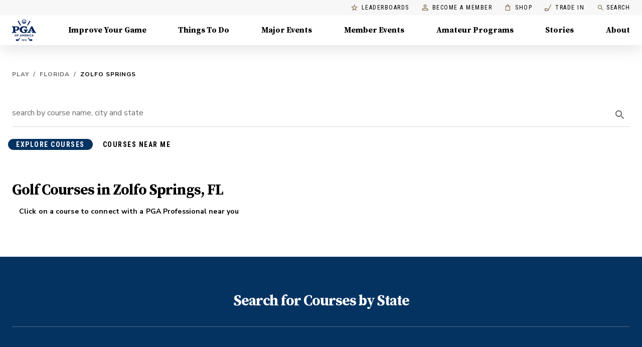

--- FILE ---
content_type: text/html; charset=utf-8
request_url: https://www.pga.com/play/FL/zolfo-springs
body_size: 32830
content:
<!DOCTYPE html><html lang="en"><head><meta charSet="utf-8" data-next-head=""/><meta name="viewport" content="width=device-width" data-next-head=""/><script id="ga" async="" src="https://www.google-analytics.com/analytics.js" data-testid="ga-script"></script><script id="gtm-js" async="" src="https://www.googletagmanager.com/gtm.js?id=GTM-MMT7TW5" data-testid="gtm-script"></script><script async="" type="text/javascript" src="https://www.lightboxcdn.com/vendor/ef302255-ad06-4439-b80f-81ecd804e636/lightbox_inline.js"></script><meta name="theme-color" content="#00234B" data-next-head=""/><title data-next-head="">Golf Courses in Zolfo Springs, FL - PGA of America</title><meta name="robots" content="index,follow" data-next-head=""/><meta name="googlebot" content="index,follow" data-next-head=""/><meta name="description" content="Find the nearest golf facilities to you in Zolfo Springs, FL. Search for public and private golf courses to play golf." data-next-head=""/><meta property="og:title" content="Golf Courses in Zolfo Springs, FL - PGA of America" data-next-head=""/><meta property="og:description" content="Find the nearest golf facilities to you in Zolfo Springs, FL. Search for public and private golf courses to play golf." data-next-head=""/><meta property="og:url" content="https://www.pga.com/play/fl/zolfo-springs" data-next-head=""/><meta property="og:type" content="website" data-next-head=""/><link rel="canonical" href="https://www.pga.com/play/fl/zolfo-springs" data-next-head=""/><link rel="shortcut icon" type="image/x-icon" href="/favicon.ico"/><link data-next-font="" rel="preconnect" href="/" crossorigin="anonymous"/><link rel="preload" href="/_next/static/chunks/9f5ec8e98f629a2d.css" as="style"/><link rel="preload" href="/_next/static/chunks/012115a7d16c7961.css" as="style"/><script type="application/ld+json" data-next-head="">{"@context":"https://schema.org/","@graph":[{"@type":"MobileApplication","name":"MyPGA - Connect, Learn & Play Golf","description":"Swing into fun with PGA of America! Whether you're perfecting your putt with a PGA Coach, cheering on your kid’s PGA Junior League season, or finding your next golf group, MyPGA is your guide to the game.","image":"https://is1-ssl.mzstatic.com/image/thumb/Purple122/v4/13/80/70/1380701a-2f79-2f87-cb26-ec19a479c337/AppIcon-prod-1x_U007emarketing-0-7-0-85-220.png/460x0w.webp","operatingSystem":"iOS","offers":{"@type":"Offer","availability":"https://schema.org/InStock","url":"https://apps.apple.com/us/app/mypga/id1554350218"},"applicationCategory":"https://schema.org/SportsApplication"},{"@type":"MobileApplication","name":"MyPGA - Connect, Learn & Play Golf","description":"Swing into fun with PGA of America! Whether you're perfecting your putt with a PGA Coach, cheering on your kid’s PGA Junior League season, or finding your next golf group, MyPGA is your guide to the game.","image":"https://play-lh.googleusercontent.com/MNsRysu94EVNi4_4f-BG7MvFwuqoCdIhtsP3FeEXcuLrbOOMHwvrJYLlVkqiQLVr_Ofs=w480-h960-rw","operatingSystem":"Android","offers":{"@type":"Offer","availability":"https://schema.org/InStock","url":"https://play.google.com/store/apps/details?id=com.pga.MyPGA.production"},"applicationCategory":"https://schema.org/SportsApplication"},{"@type":"MobileApplication","name":"PGA Coach","description":"Become the Modern Golf Coach with PGA Coach! Created by the PGA of America and built exclusively for PGA Coaches to engage with golfers through an innovative Coaching Platform. I knew it was for me when the first student scheduled through the booking link and I received an immediate confirmation. — Mark Marshall","image":"https://is1-ssl.mzstatic.com/image/thumb/Purple221/v4/29/64/1e/29641e3b-f4bd-8cbe-e586-6c87cade9511/AppIcon-prod-1x_U007emarketing-0-7-0-85-220.png/460x0w.webp","operatingSystem":"iOS","offers":{"@type":"Offer","availability":"https://schema.org/InStock","url":"https://apps.apple.com/us/app/pga-coach/id1448721089"},"applicationCategory":"https://schema.org/SportsApplication"},{"@type":"MobileApplication","name":"PGA Coach","description":"Become the Modern Golf Coach with PGA Coach! Created by the PGA of America and built exclusively for PGA Coaches to engage with golfers through an innovative Coaching Platform. I knew it was for me when the first student scheduled through the booking link and I received an immediate confirmation. — Mark Marshall","image":"https://play-lh.googleusercontent.com/Cx-TLyyEupGQlbTctEjyqFAR8x6La3t-iLeR_hVwxMT6UR1OtntqDBFCI_j5Zw_pDlul=w480-h960-rw","operatingSystem":"Android","offers":{"@type":"Offer","availability":"https://schema.org/InStock","url":"https://play.google.com/store/apps/details?id=com.pga.pgacoach"},"applicationCategory":"https://schema.org/SportsApplication"}]}</script><script type="application/ld+json" data-next-head="">{"@context":"https://schema.org","@type":"BreadcrumbList","itemListElement":[{"@type":"ListItem","position":1,"item":{"@id":"https://www.pga.com/play","name":"Golf Courses"}},{"@type":"ListItem","position":2,"item":{"@id":"https://www.pga.com/play/fl","name":"FL"}},{"@type":"ListItem","position":3,"item":{"@id":"https://www.pga.com/play/fl/zolfo-springs","name":"Zolfo Springs"}}]}</script><link href="https://fonts.googleapis.com/css?family=Nunito+Sans:400,400i,500,600,700,800|Roboto+Condensed:400,600,700|Source+Serif+Pro:700&amp;display=swap" rel="stylesheet"/><script data-testid="gtm-inline-script">
            window.dataLayer = window.dataLayer || [];
            function gtag(){dataLayer.push(arguments);}
            gtag('js', new Date());
            gtag('config', 'GTM-MMT7TW5');
            </script><script type="text/javascript">
        !function(a,b,c,d,e,f,g,h){a.RaygunObject=e,a[e]=a[e]||function(){
        (a[e].o=a[e].o||[]).push(arguments)},f=b.createElement(c),g=b.getElementsByTagName(c)[0],
        f.async=1,f.src=d,g.parentNode.insertBefore(f,g),h=a.onerror,a.onerror=function(b,c,d,f,g){
        h&&h(b,c,d,f,g),g||(g=new Error(b)),a[e].q=a[e].q||[],a[e].q.push({
        e:g})}}(window,document,"script","//cdn.raygun.io/raygun4js/raygun.min.js","rg4js");
      </script><script>window.__FORECADDIE_API_BASE_URL__ = "https://forecaddie-api.dev.pga.com";</script><script src="https://d1s8hseslq5a60.cloudfront.net/forecaddie-client-v1.0.0.js"></script><link rel="stylesheet" href="/_next/static/chunks/9f5ec8e98f629a2d.css" data-n-g=""/><link rel="stylesheet" href="/_next/static/chunks/012115a7d16c7961.css" data-n-p=""/><noscript data-n-css=""></noscript><script src="/_next/static/chunks/fcf4d4de77efeb1f.js" defer=""></script><script src="/_next/static/chunks/726d4eecef6275d2.js" defer=""></script><script src="/_next/static/chunks/cb3a2c24d49f1279.js" defer=""></script><script src="/_next/static/chunks/d7ca2ab72b8dc345.js" defer=""></script><script src="/_next/static/chunks/e6b78bf49a6268fd.js" defer=""></script><script src="/_next/static/chunks/c81b83f45b4ba160.js" defer=""></script><script src="/_next/static/chunks/6e43397b94c0dd28.js" defer=""></script><script src="/_next/static/chunks/d7619340e5157a54.js" defer=""></script><script src="/_next/static/chunks/28cb02dce7b8f179.js" defer=""></script><script src="/_next/static/chunks/bfcd46e7a36d5f6e.js" defer=""></script><script src="/_next/static/chunks/49c4a31242ebb52e.js" defer=""></script><script src="/_next/static/chunks/4b426caa066cab6c.js" defer=""></script><script src="/_next/static/chunks/04c2af3f9f67f7f7.js" defer=""></script><script src="/_next/static/chunks/e3a7c432aa344a3f.js" defer=""></script><script src="/_next/static/chunks/turbopack-2b8bd136a5c450aa.js" defer=""></script><script src="/_next/static/chunks/b0d3a19325ccfe35.js" defer=""></script><script src="/_next/static/chunks/90d1c7efc41c37d6.js" defer=""></script><script src="/_next/static/chunks/3fced4f1ac92dbb5.js" defer=""></script><script src="/_next/static/chunks/3ffb34c9e3717b70.js" defer=""></script><script src="/_next/static/chunks/9e6529e5af86a5e5.js" defer=""></script><script src="/_next/static/chunks/cd7ba56420f60deb.js" defer=""></script><script src="/_next/static/chunks/899e4fe22b921b7d.js" defer=""></script><script src="/_next/static/chunks/6d5183219e5776de.js" defer=""></script><script src="/_next/static/chunks/9fda9053d3566322.js" defer=""></script><script src="/_next/static/chunks/0e069da9c6cc3be2.js" defer=""></script><script src="/_next/static/chunks/turbopack-a243bf9122193139.js" defer=""></script><script src="/_next/static/r9sO-z5wLQgqEoY_Y5Lg5/_ssgManifest.js" defer=""></script><script src="/_next/static/r9sO-z5wLQgqEoY_Y5Lg5/_buildManifest.js" defer=""></script><style id="jss-server-side">.MuiSvgIcon-root {
  fill: currentColor;
  width: 1em;
  height: 1em;
  display: inline-block;
  font-size: 1.5rem;
  transition: fill 200ms cubic-bezier(0.4, 0, 0.2, 1) 0ms;
  flex-shrink: 0;
  user-select: none;
}
.MuiSvgIcon-colorPrimary {
  color: #AB9157;
}
.MuiSvgIcon-colorSecondary {
  color: #00234B;
}
.MuiSvgIcon-colorAction {
  color: rgba(0, 0, 0, 0.54);
}
.MuiSvgIcon-colorError {
  color: #f44336;
}
.MuiSvgIcon-colorDisabled {
  color: rgba(0, 0, 0, 0.26);
}
.MuiSvgIcon-fontSizeInherit {
  font-size: inherit;
}
.MuiSvgIcon-fontSizeSmall {
  font-size: 1.25rem;
}
.MuiSvgIcon-fontSizeLarge {
  font-size: 2.1875rem;
}
html {
  box-sizing: border-box;
  -webkit-font-smoothing: antialiased;
  -moz-osx-font-smoothing: grayscale;
}
*, *::before, *::after {
  box-sizing: inherit;
}
strong, b {
  font-weight: 700;
}
body {
  color: #000000;
  margin: 0;
  font-size: 14px;
  font-family: Nunito Sans,sans-serif;
  font-weight: 300;
  line-height: 1.75;
  background-color: #F7F7F7;
}
@media print {
  body {
    background-color: #fff;
  }
}
  body::backdrop {
    background-color: #F7F7F7;
  }

  .jss1 {
    padding-top: 0;
  }
  .jss28 {  }
  .jss29 {
    display: flex;
    align-items: center;
    justify-content: flex-end;
  }
  .jss36 {
    height: 100%;
  }
  .jss37 {
    height: 100%;
    display: flex;
    align-items: stretch;
    justify-content: space-between;
  }
  .jss38 {
    display: flex;
  }
  .jss41 {
    padding: 2.5rem;
  }
  .jss42 {
    display: flex;
    justify-content: flex-end;
  }
  .jss43 {  }
  .jss54 {
    max-width: 400px;
    margin-bottom: 32px;
  }
  .jss61 {
    display: flex;
  }
  .jss62 {
    padding: 2.5rem;
  }
  .jss63 {
    display: flex;
    justify-content: flex-end;
  }
  .jss64 {  }
  .jss67 {
    max-width: 400px;
    margin-bottom: 32px;
  }
  .jss76 {
    display: flex;
  }
  .jss77 {
    padding: 2.5rem;
  }
  .jss78 {
    display: flex;
    justify-content: flex-end;
  }
  .jss79 {  }
  .jss82 {
    max-width: 400px;
    margin-bottom: 32px;
  }
  .jss91 {
    display: flex;
  }
  .jss92 {
    padding: 2.5rem;
  }
  .jss93 {
    display: flex;
    justify-content: flex-end;
  }
  .jss94 {  }
  .jss97 {
    max-width: 400px;
    margin-bottom: 32px;
  }
  .jss98 {
    display: flex;
  }
  .jss99 {
    padding: 2.5rem;
  }
  .jss100 {
    display: flex;
    justify-content: flex-end;
  }
  .jss101 {  }
  .jss104 {
    max-width: 400px;
    margin-bottom: 32px;
  }
  .jss105 {
    display: flex;
  }
  .jss106 {
    padding: 2.5rem;
  }
  .jss107 {
    display: flex;
    justify-content: flex-end;
  }
  .jss108 {  }
  .jss111 {
    max-width: 400px;
    margin-bottom: 32px;
  }
  .jss112 {
    display: flex;
  }
  .jss113 {
    padding: 2.5rem;
  }
  .jss114 {
    display: flex;
    justify-content: flex-end;
  }
  .jss115 {  }
  .jss118 {
    max-width: 400px;
    margin-bottom: 32px;
  }
  .jss140 {
    height: 100%;
    display: flex;
    position: relative;
    flex-direction: column;
    justify-content: flex-end;
  }
  .jss141 {
    display: flex;
    flex-direction: column;
    background-color: #fff;
  }
  .jss145 {
    height: 100%;
    display: flex;
    position: relative;
    flex-direction: column;
    justify-content: flex-end;
  }
  .jss146 {
    display: flex;
    flex-direction: column;
    background-color: #fff;
  }
  .jss174 {  }
  .jss175 {
    display: flex;
  }
  .jss189 {
    min-height: calc(100vh - 400px);
  }
  .jss190 {
    background-color: white;
  }
@media (min-width:0px) {
  .jss190 {
    padding-top: 32px;
    padding-bottom: 32px;
  }
}
@media (min-width:600px) {
  .jss190 {
    padding-top: 32px;
    padding-bottom: 32px;
  }
}
@media (min-width:960px) {
  .jss190 {
    padding-top: 48px;
    padding-bottom: 48px;
  }
}
  .jss191 {  }
@media (min-width:0px) {
  .jss191 {
    margin-bottom: 32px;
  }
}
@media (min-width:600px) {
  .jss191 {
    margin-bottom: 32px;
  }
}
@media (min-width:960px) {
  .jss191 {
    margin-bottom: 48px;
  }
}
  .jss195 {
    color: #000000;
  }
  .jss196 {  }
@media (min-width:0px) {
  .jss196 {
    margin-bottom: 32px;
  }
}
@media (min-width:600px) {
  .jss196 {
    margin-bottom: 32px;
  }
}
@media (min-width:960px) {
  .jss196 {
    margin-bottom: 48px;
  }
}
  .jss208 {
    padding-top: 16px;
    padding-bottom: 16px;
  }
  .jss209 {  }
@media (min-width:0px) {
  .jss209 {
    margin-bottom: 32px;
  }
}
@media (min-width:600px) {
  .jss209 {
    margin-bottom: 32px;
  }
}
@media (min-width:960px) {
  .jss209 {
    margin-bottom: 48px;
  }
}
  .jss214 {  }
@media (min-width:0px) {
  .jss214 {
    padding-top: 40px;
    padding-bottom: 40px;
  }
}
@media (min-width:600px) {
  .jss214 {
    padding-top: 48px;
    padding-bottom: 48px;
  }
}
@media (min-width:960px) {
  .jss214 {
    padding-top: 72px;
    padding-bottom: 72px;
  }
}
  .jss238 {  }
  .jss240 {
    margin-top: 32px;
    padding-top: 32px;
    padding-bottom: 160px;
    background-color: #001123;
  }
  .MuiTypography-root {
    margin: 0;
  }
  .MuiTypography-body2 {
    font-size: 14px;
    font-family: Nunito Sans,sans-serif;
    font-weight: 300;
    line-height: 1.75;
  }
  .MuiTypography-body1 {
    font-size: 16px;
    font-family: Nunito Sans,sans-serif;
    font-weight: 300;
    line-height: 1.75;
  }
  .MuiTypography-caption {
    font-size: 12px;
    font-family: Nunito Sans,sans-serif;
    font-weight: 600;
    line-height: 16px;
    letter-spacing: 0.4px;
  }
  .MuiTypography-button {
    font-size: 14px;
    font-family: Nunito Sans,sans-serif;
    font-weight: 500;
    line-height: 1.75;
    letter-spacing: 0.1px;
    text-transform: uppercase;
  }
  .MuiTypography-h1 {
    font-size: 2.375rem;
    font-family: Source Serif Pro,serif;
    font-weight: 700;
    line-height: 1;
    letter-spacing: -1.5px;
  }
@media (min-width:600px) {
  .MuiTypography-h1 {
    font-size: 3rem;
  }
}
@media (min-width:960px) {
  .MuiTypography-h1 {
    font-size: 3.25rem;
  }
}
@media (min-width:1440px) {
  .MuiTypography-h1 {
    font-size: 3.75rem;
  }
}
  .MuiTypography-h2 {
    font-size: 2.0625rem;
    font-family: Source Serif Pro,serif;
    font-weight: 700;
    line-height: 1.2;
    letter-spacing: -0.5px;
  }
@media (min-width:600px) {
  .MuiTypography-h2 {
    font-size: 2.5rem;
  }
}
@media (min-width:960px) {
  .MuiTypography-h2 {
    font-size: 2.7083rem;
  }
}
@media (min-width:1440px) {
  .MuiTypography-h2 {
    font-size: 3.125rem;
  }
}
  .MuiTypography-h3 {
    font-size: 1.75rem;
    font-family: Source Serif Pro,serif;
    font-weight: 700;
    line-height: 1.3;
    letter-spacing: -1px;
  }
@media (min-width:600px) {
  .MuiTypography-h3 {
    font-size: 2.1154rem;
  }
}
@media (min-width:960px) {
  .MuiTypography-h3 {
    font-size: 2.3077rem;
  }
}
@media (min-width:1440px) {
  .MuiTypography-h3 {
    font-size: 2.5rem;
  }
}
  .MuiTypography-h4 {
    font-size: 1.5rem;
    font-family: Source Serif Pro,serif;
    font-weight: 700;
    line-height: 1.25;
    letter-spacing: -1px;
  }
@media (min-width:600px) {
  .MuiTypography-h4 {
    font-size: 1.8rem;
  }
}
@media (min-width:960px) {
  .MuiTypography-h4 {
    font-size: 1.8rem;
  }
}
@media (min-width:1440px) {
  .MuiTypography-h4 {
    font-size: 2rem;
  }
}
  .MuiTypography-h5 {
    font-size: 1.25rem;
    font-family: Source Serif Pro,serif;
    font-weight: 700;
    line-height: 1.16;
    letter-spacing: 0;
  }
@media (min-width:600px) {
  .MuiTypography-h5 {
    font-size: 1.2931rem;
  }
}
@media (min-width:960px) {
  .MuiTypography-h5 {
    font-size: 1.5086rem;
  }
}
@media (min-width:1440px) {
  .MuiTypography-h5 {
    font-size: 1.5086rem;
  }
}
  .MuiTypography-h6 {
    font-size: 1.0625rem;
    font-family: Source Serif Pro,serif;
    font-weight: 700;
    line-height: 1.3;
    letter-spacing: 0;
  }
@media (min-width:600px) {
  .MuiTypography-h6 {
    font-size: 1.1538rem;
  }
}
@media (min-width:960px) {
  .MuiTypography-h6 {
    font-size: 1.1538rem;
  }
}
@media (min-width:1440px) {
  .MuiTypography-h6 {
    font-size: 1.1538rem;
  }
}
  .MuiTypography-subtitle1 {
    font-size: 16px;
    font-family: Nunito Sans,sans-serif;
    font-weight: 700;
    line-height: 20px;
    letter-spacing: 0.1px;
  }
  .MuiTypography-subtitle2 {
    font-size: 14px;
    font-family: Nunito Sans,sans-serif;
    font-weight: 700;
    line-height: 20px;
    letter-spacing: 0.1px;
  }
  .MuiTypography-overline {
    display: block;
    font-size: 14px;
    font-family: Roboto Condensed,sans-serif;
    font-weight: bold;
    line-height: 2.66;
    letter-spacing: 1.5px;
    text-transform: uppercase;
  }
  .MuiTypography-srOnly {
    width: 1px;
    height: 1px;
    overflow: hidden;
    position: absolute;
  }
  .MuiTypography-alignLeft {
    text-align: left;
  }
  .MuiTypography-alignCenter {
    text-align: center;
  }
  .MuiTypography-alignRight {
    text-align: right;
  }
  .MuiTypography-alignJustify {
    text-align: justify;
  }
  .MuiTypography-noWrap {
    overflow: hidden;
    white-space: nowrap;
    text-overflow: ellipsis;
  }
  .MuiTypography-gutterBottom {
    margin-bottom: 0.35em;
  }
  .MuiTypography-paragraph {
    margin-bottom: 16px;
  }
  .MuiTypography-colorInherit {
    color: inherit;
  }
  .MuiTypography-colorPrimary {
    color: #AB9157;
  }
  .MuiTypography-colorSecondary {
    color: #00234B;
  }
  .MuiTypography-colorTextPrimary {
    color: #000000;
  }
  .MuiTypography-colorTextSecondary {
    color: rgba(0, 0, 0, 0.54);
  }
  .MuiTypography-colorError {
    color: #f44336;
  }
  .MuiTypography-displayInline {
    display: inline;
  }
  .MuiTypography-displayBlock {
    display: block;
  }
  .jss51 {
    transition: 0.1s ease-in-out;
  }
  .jss52 {
    transform: ;
  }
  .jss53 {
    transform: ;
  }
  .jss55 {
    transform: ;
  }
  .jss56 {
    transform: ;
  }
  .jss57 {
    transform: ;
  }
  .jss58 {
    transform: ;
  }
  .jss59 {
    transform: ;
  }
  .jss60 {
    transform: ;
  }
  .jss65 {
    transform: ;
  }
  .jss66 {
    transform: ;
  }
  .jss68 {
    transform: ;
  }
  .jss69 {
    transform: ;
  }
  .jss70 {
    transform: ;
  }
  .jss71 {
    transform: ;
  }
  .jss72 {
    transform: ;
  }
  .jss73 {
    transform: ;
  }
  .jss74 {
    transform: ;
  }
  .jss75 {
    transform: ;
  }
  .jss80 {
    transform: ;
  }
  .jss81 {
    transform: ;
  }
  .jss83 {
    transform: ;
  }
  .jss84 {
    transform: ;
  }
  .jss85 {
    transform: ;
  }
  .jss86 {
    transform: ;
  }
  .jss87 {
    transform: ;
  }
  .jss88 {
    transform: ;
  }
  .jss89 {
    transform: ;
  }
  .jss90 {
    transform: ;
  }
  .jss95 {
    transform: ;
  }
  .jss96 {
    transform: ;
  }
  .jss102 {
    transform: ;
  }
  .jss103 {
    transform: ;
  }
  .jss109 {
    transform: ;
  }
  .jss110 {
    transform: ;
  }
  .jss116 {
    transform: ;
  }
  .jss117 {
    transform: ;
  }
  .jss119 {
    transform: ;
  }
  .jss120 {
    transform: ;
  }
  .jss121 {
    transform: ;
  }
  .jss122 {
    transform: ;
  }
  .jss123 {
    transform: ;
  }
  .jss124 {
    transform: ;
  }
  .jss125 {
    transform: ;
  }
  .jss126 {
    transform: ;
  }
  .jss127 {
    transform: ;
  }
  .jss128 {
    transform: ;
  }
  .jss129 {
    transform: ;
  }
  .jss130 {
    transform: ;
  }
  .jss131 {
    transform: ;
  }
  .jss132 {
    transform: ;
  }
  .jss142 {
    transform: ;
  }
  .jss143 {
    transform: ;
  }
  .jss147 {
    transform: ;
  }
  .jss148 {
    transform: ;
  }
  .jss35 {
    top: auto;
    left: -10000px;
    width: 1px;
    height: 1px;
    overflow: hidden;
    position: absolute;
  }
  .jss32 {
    display: block;
  }
  .jss32 > * {
    border: 1px solid rgba(0, 0, 0, 0.12);
    border-radius: 4px;
  }
  .jss32:hover, .jss32 a:hover {
    color: #000;
    box-shadow: 0px 4px 16px rgba(0,0,0,0.06);
    text-decoration: none;
  }
  .jss33 {
    color: #757575;
    box-shadow: 0 2px 0 #AB9157;
    text-decoration: none;
  }
  .jss33:hover {
    color: #836F50;
    box-shadow: none;
    background-color: rgba(171,	145,	87, 0.25);
  }
  .jss34 > * {
    border: none;
    border-radius: 4px;
  }
  .MuiPaper-root {
    color: #000000;
    transition: box-shadow 300ms cubic-bezier(0.4, 0, 0.2, 1) 0ms;
    background-color: #fff;
  }
  .MuiPaper-rounded {
    border-radius: 0;
  }
  .MuiPaper-outlined {
    border: 1px solid rgba(0, 0, 0, 0.12);
  }
  .MuiPaper-elevation0 {
    box-shadow: none;
  }
  .MuiPaper-elevation1 {
    box-shadow: 0px 2px 1px -1px rgba(0,0,0,0.2),0px 1px 1px 0px rgba(0,0,0,0.14),0px 1px 3px 0px rgba(0,0,0,0.12);
  }
  .MuiPaper-elevation2 {
    box-shadow: 0px 3px 1px -2px rgba(0,0,0,0.2),0px 2px 2px 0px rgba(0,0,0,0.14),0px 1px 5px 0px rgba(0,0,0,0.12);
  }
  .MuiPaper-elevation3 {
    box-shadow: 0px 3px 3px -2px rgba(0,0,0,0.2),0px 3px 4px 0px rgba(0,0,0,0.14),0px 1px 8px 0px rgba(0,0,0,0.12);
  }
  .MuiPaper-elevation4 {
    box-shadow: 0px 2px 4px -1px rgba(0,0,0,0.2),0px 4px 5px 0px rgba(0,0,0,0.14),0px 1px 10px 0px rgba(0,0,0,0.12);
  }
  .MuiPaper-elevation5 {
    box-shadow: 0px 3px 5px -1px rgba(0,0,0,0.2),0px 5px 8px 0px rgba(0,0,0,0.14),0px 1px 14px 0px rgba(0,0,0,0.12);
  }
  .MuiPaper-elevation6 {
    box-shadow: 0px 3px 5px -1px rgba(0,0,0,0.2),0px 6px 10px 0px rgba(0,0,0,0.14),0px 1px 18px 0px rgba(0,0,0,0.12);
  }
  .MuiPaper-elevation7 {
    box-shadow: 0px 4px 5px -2px rgba(0,0,0,0.2),0px 7px 10px 1px rgba(0,0,0,0.14),0px 2px 16px 1px rgba(0,0,0,0.12);
  }
  .MuiPaper-elevation8 {
    box-shadow: 0px 5px 5px -3px rgba(0,0,0,0.2),0px 8px 10px 1px rgba(0,0,0,0.14),0px 3px 14px 2px rgba(0,0,0,0.12);
  }
  .MuiPaper-elevation9 {
    box-shadow: 0px 5px 6px -3px rgba(0,0,0,0.2),0px 9px 12px 1px rgba(0,0,0,0.14),0px 3px 16px 2px rgba(0,0,0,0.12);
  }
  .MuiPaper-elevation10 {
    box-shadow: 0px 6px 6px -3px rgba(0,0,0,0.2),0px 10px 14px 1px rgba(0,0,0,0.14),0px 4px 18px 3px rgba(0,0,0,0.12);
  }
  .MuiPaper-elevation11 {
    box-shadow: 0px 6px 7px -4px rgba(0,0,0,0.2),0px 11px 15px 1px rgba(0,0,0,0.14),0px 4px 20px 3px rgba(0,0,0,0.12);
  }
  .MuiPaper-elevation12 {
    box-shadow: 0px 7px 8px -4px rgba(0,0,0,0.2),0px 12px 17px 2px rgba(0,0,0,0.14),0px 5px 22px 4px rgba(0,0,0,0.12);
  }
  .MuiPaper-elevation13 {
    box-shadow: 0px 7px 8px -4px rgba(0,0,0,0.2),0px 13px 19px 2px rgba(0,0,0,0.14),0px 5px 24px 4px rgba(0,0,0,0.12);
  }
  .MuiPaper-elevation14 {
    box-shadow: 0px 7px 9px -4px rgba(0,0,0,0.2),0px 14px 21px 2px rgba(0,0,0,0.14),0px 5px 26px 4px rgba(0,0,0,0.12);
  }
  .MuiPaper-elevation15 {
    box-shadow: 0px 8px 9px -5px rgba(0,0,0,0.2),0px 15px 22px 2px rgba(0,0,0,0.14),0px 6px 28px 5px rgba(0,0,0,0.12);
  }
  .MuiPaper-elevation16 {
    box-shadow: 0px 8px 10px -5px rgba(0,0,0,0.2),0px 16px 24px 2px rgba(0,0,0,0.14),0px 6px 30px 5px rgba(0,0,0,0.12);
  }
  .MuiPaper-elevation17 {
    box-shadow: 0px 8px 11px -5px rgba(0,0,0,0.2),0px 17px 26px 2px rgba(0,0,0,0.14),0px 6px 32px 5px rgba(0,0,0,0.12);
  }
  .MuiPaper-elevation18 {
    box-shadow: 0px 9px 11px -5px rgba(0,0,0,0.2),0px 18px 28px 2px rgba(0,0,0,0.14),0px 7px 34px 6px rgba(0,0,0,0.12);
  }
  .MuiPaper-elevation19 {
    box-shadow: 0px 9px 12px -6px rgba(0,0,0,0.2),0px 19px 29px 2px rgba(0,0,0,0.14),0px 7px 36px 6px rgba(0,0,0,0.12);
  }
  .MuiPaper-elevation20 {
    box-shadow: 0px 10px 13px -6px rgba(0,0,0,0.2),0px 20px 31px 3px rgba(0,0,0,0.14),0px 8px 38px 7px rgba(0,0,0,0.12);
  }
  .MuiPaper-elevation21 {
    box-shadow: 0px 10px 13px -6px rgba(0,0,0,0.2),0px 21px 33px 3px rgba(0,0,0,0.14),0px 8px 40px 7px rgba(0,0,0,0.12);
  }
  .MuiPaper-elevation22 {
    box-shadow: 0px 10px 14px -6px rgba(0,0,0,0.2),0px 22px 35px 3px rgba(0,0,0,0.14),0px 8px 42px 7px rgba(0,0,0,0.12);
  }
  .MuiPaper-elevation23 {
    box-shadow: 0px 11px 14px -7px rgba(0,0,0,0.2),0px 23px 36px 3px rgba(0,0,0,0.14),0px 9px 44px 8px rgba(0,0,0,0.12);
  }
  .MuiPaper-elevation24 {
    box-shadow: 0px 11px 15px -7px rgba(0,0,0,0.2),0px 24px 38px 3px rgba(0,0,0,0.14),0px 9px 46px 8px rgba(0,0,0,0.12);
  }
  .MuiAppBar-root {
    width: 100%;
    display: flex;
    z-index: 1100;
    box-sizing: border-box;
    flex-shrink: 0;
    flex-direction: column;
  }
  .MuiAppBar-positionFixed {
    top: 0;
    left: auto;
    right: 0;
    position: fixed;
  }
@media print {
  .MuiAppBar-positionFixed {
    position: absolute;
  }
}
  .MuiAppBar-positionAbsolute {
    top: 0;
    left: auto;
    right: 0;
    position: absolute;
  }
  .MuiAppBar-positionSticky {
    top: 0;
    left: auto;
    right: 0;
    position: sticky;
  }
  .MuiAppBar-positionStatic {
    position: static;
  }
  .MuiAppBar-positionRelative {
    position: relative;
  }
  .MuiAppBar-colorDefault {
    color: rgba(0, 0, 0, 0.87);
    background-color: #f5f5f5;
  }
  .MuiAppBar-colorPrimary {
    color: #FFFFFF;
    background-color: #AB9157;
  }
  .MuiAppBar-colorSecondary {
    color: #FFFFFF;
    background-color: #00234B;
  }
  .MuiAppBar-colorInherit {
    color: inherit;
  }
  .MuiAppBar-colorTransparent {
    color: inherit;
    background-color: transparent;
  }
  .MuiContainer-root {
    width: 100%;
    display: block;
    box-sizing: border-box;
    margin-left: auto;
    margin-right: auto;
    padding-left: 16px;
    padding-right: 16px;
  }
@media (min-width:600px) {
  .MuiContainer-root {
    padding-left: 24px;
    padding-right: 24px;
  }
}
  .MuiContainer-disableGutters {
    padding-left: 0;
    padding-right: 0;
  }
@media (min-width:1920px) {
  .MuiContainer-fixed {
    max-width: 1920px;
  }
}
@media (min-width:1440px) {
  .MuiContainer-fixed {
    max-width: 1440px;
  }
}
@media (min-width:1024px) {
  .MuiContainer-fixed {
    max-width: 1024px;
  }
}
@media (min-width:960px) {
  .MuiContainer-fixed {
    max-width: 960px;
  }
}
@media (min-width:600px) {
  .MuiContainer-fixed {
    max-width: 600px;
  }
}
@media (min-width:0px) {
  .MuiContainer-maxWidthXs {
    max-width: 444px;
  }
}
@media (min-width:600px) {
  .MuiContainer-maxWidthSm {
    max-width: 600px;
  }
}
@media (min-width:960px) {
  .MuiContainer-maxWidthMd {
    max-width: 960px;
  }
}
@media (min-width:1440px) {
  .MuiContainer-maxWidthLg {
    max-width: 1440px;
  }
}
@media (min-width:1920px) {
  .MuiContainer-maxWidthXl {
    max-width: 1920px;
  }
}
  .MuiToolbar-root {
    display: flex;
    position: relative;
    align-items: center;
  }
  .MuiToolbar-gutters {
    padding-left: 16px;
    padding-right: 16px;
  }
@media (min-width:600px) {
  .MuiToolbar-gutters {
    padding-left: 24px;
    padding-right: 24px;
  }
}
  .MuiToolbar-regular {
    min-height: 56px;
  }
@media (min-width:0px) and (orientation: landscape) {
  .MuiToolbar-regular {
    min-height: 48px;
  }
}
@media (min-width:600px) {
  .MuiToolbar-regular {
    min-height: 64px;
  }
}
  .MuiToolbar-dense {
    min-height: 48px;
  }
@keyframes jss149 {
  from {
    opacity: 0;
  }
  to {
    opacity: 1;
  }
}
  .jss150 {
    z-index: 10;
    box-shadow: 0px 4px 36px rgba(0, 10, 22, 0.13);
  }
  .jss151 {
    height: 45px;
    min-height: initial;
  }
  .jss152 {
    background: white;
    box-shadow: 0px 10px 20px 0px rgba(0, 0, 0, .05);
  }
@media (min-width:960px) {
  .jss152 {
    display: none;
  }
}
  .jss153 {
    background: linear-gradient(180deg, rgba(0,0,0,0.45) 0%, rgba(0,0,0,0.2) 50%, rgba(0,0,0,0.1) 75%, rgba(0,0,0,0) 100%);
    box-shadow: none;
  }
  .jss153 a, .jss153 button {
    color: white;
  }
  .jss154 {
    background-color: transparent;
  }
  .jss155 {
    color: #000;
    border: none;
    cursor: pointer;
    display: flex;
    position: relative;
    align-items: center;
    background-color: transparent;
  }
  .jss155:focus {
    outline: none;
  }
  .jss156 {
    color: #000;
    background: transparent;
  }
@media (min-width:600px) {
  .jss156 {
    margin-left: -8px;
  }
}
  .jss157 {
    top: 0;
    left: 0;
    width: 100vw;
    height: 100vh;
    z-index: 1100;
    position: fixed;
    overflow-x: hidden;
    overflow-y: auto;
    transition: 225ms transform;
    padding-top: 48px;
    background-size: cover;
    background-color: #00234B;
    background-position: center;
  }
  .jss158 .MuiDrawer-paper {
    background-size: cover;
    background-color: #00234B;
  }
  .jss159 {
    width: 24px;
    height: 24px;
  }
  .jss160 {
    display: flex;
    padding-top: 16px;
    padding-left: 32px;
    padding-right: 32px;
    flex-direction: row;
  }
  .jss161 {
    padding-top: 8px;
  }
@media (min-width:600px) {
  .jss161 {
    width: 50%;
  }
}
  .jss162 {
    width: 240px;
  }
  .jss163 {
    width: 180px;
    position: relative;
  }
  .jss164 {
    border: none;
    margin: 8px 0;
    display: inline-block;
    opacity: 0.6;
    outline: none;
    padding: 8px 0;
    background: transparent;
    box-sizing: border-box;
  }
  .jss164:hover {
    color: #FFFFFF;
    opacity: 0.3;
  }
  .jss164.is-selected {
    opacity: 1;
  }
  .jss164 svg {
    top: 2px;
    position: relative;
  }
@media (min-width:0px) and (max-width:599.95px) {
  .jss164 svg {
    top: 4px;
  }
}
  .jss165 {
    top: -6px;
    left: 8px;
    opacity: 0.7;
    z-index: 1;
    position: relative;
  }
  .jss165:hover {
    opacity: 1;
  }
  .jss165.is-selected {
    opacity: 1;
  }
@media (min-width:0px) and (max-width:599.95px) {
  .jss166 {
    display: none;
  }
}
  .jss167 {
    padding-top: 96px;
    padding-left: 24px;
    animation-name: jss149;
    animation-duration: 225ms;
  }
@media (min-width:0px) and (max-width:599.95px) {
  .jss167 {
    width: 240px;
    padding-top: 16px;
    padding-left: 0;
  }
}
  .jss168 {
    left: -16px;
    position: relative;
    margin-bottom: 16px;
  }
@media (min-width:600px) {
  .jss168 {
    display: none;
  }
}
  .jss169 {
    margin-bottom: 32px;
  }
  .jss169 a {
    display: block;
    padding: 2px 0;
  }
  .jss170 {
    display: block;
  }
  .jss171 {
    display: block;
    margin-bottom: 24px;
  }
  .jss172 {
    color: white;
    font-size: 24px;
    font-family: Source Serif Pro,serif;
    border-bottom: 1px solid rgba(255, 255, 255, 0.5);
  }
  .jss172 button {
    padding: 0;
  }
  .jss172 .MuiInputBase-root {
    color: white;
  }
  .jss173 {
    color: rgba(255, 255, 255, 0.5);
    margin-bottom: 24px;
  }
  .MuiButtonBase-root {
    color: inherit;
    border: 0;
    cursor: pointer;
    margin: 0;
    display: inline-flex;
    outline: 0;
    padding: 0;
    position: relative;
    align-items: center;
    user-select: none;
    border-radius: 0;
    vertical-align: middle;
    -moz-appearance: none;
    justify-content: center;
    text-decoration: none;
    background-color: transparent;
    -webkit-appearance: none;
    -webkit-tap-highlight-color: transparent;
  }
  .MuiButtonBase-root::-moz-focus-inner {
    border-style: none;
  }
  .MuiButtonBase-root.Mui-disabled {
    cursor: default;
    pointer-events: none;
  }
@media print {
  .MuiButtonBase-root {
    color-adjust: exact;
  }
}
  .MuiButtonBase-root:focus {
    outline: solid;
  }
  .MuiIconButton-root {
    flex: 0 0 auto;
    color: rgba(0, 0, 0, 0.54);
    padding: 12px;
    overflow: visible;
    font-size: 1.5rem;
    text-align: center;
    transition: background-color 150ms cubic-bezier(0.4, 0, 0.2, 1) 0ms;
    border-radius: 50%;
  }
  .MuiIconButton-root:hover {
    background-color: rgba(0, 0, 0, 0.04);
  }
  .MuiIconButton-root.Mui-disabled {
    color: rgba(0, 0, 0, 0.26);
    background-color: transparent;
  }
@media (hover: none) {
  .MuiIconButton-root:hover {
    background-color: transparent;
  }
}
  .MuiIconButton-edgeStart {
    margin-left: -12px;
  }
  .MuiIconButton-sizeSmall.MuiIconButton-edgeStart {
    margin-left: -3px;
  }
  .MuiIconButton-edgeEnd {
    margin-right: -12px;
  }
  .MuiIconButton-sizeSmall.MuiIconButton-edgeEnd {
    margin-right: -3px;
  }
  .MuiIconButton-colorInherit {
    color: inherit;
  }
  .MuiIconButton-colorPrimary {
    color: #AB9157;
  }
  .MuiIconButton-colorPrimary:hover {
    background-color: rgba(171, 145, 87, 0.04);
  }
@media (hover: none) {
  .MuiIconButton-colorPrimary:hover {
    background-color: transparent;
  }
}
  .MuiIconButton-colorSecondary {
    color: #00234B;
  }
  .MuiIconButton-colorSecondary:hover {
    background-color: rgba(0, 35, 75, 0.04);
  }
@media (hover: none) {
  .MuiIconButton-colorSecondary:hover {
    background-color: transparent;
  }
}
  .MuiIconButton-sizeSmall {
    padding: 3px;
    font-size: 1.125rem;
  }
  .MuiIconButton-label {
    width: 100%;
    display: flex;
    align-items: inherit;
    justify-content: inherit;
  }
@keyframes mui-auto-fill {}
@keyframes mui-auto-fill-cancel {}
  .MuiInputBase-root {
    color: #000000;
    cursor: text;
    display: inline-flex;
    position: relative;
    font-size: 16px;
    box-sizing: border-box;
    align-items: center;
    font-family: Nunito Sans,sans-serif;
    font-weight: 300;
    line-height: 1.1876em;
  }
  .MuiInputBase-root.Mui-disabled {
    color: rgba(0, 0, 0, 0.38);
    cursor: default;
  }
  .MuiInputBase-multiline {
    padding: 6px 0 7px;
  }
  .MuiInputBase-multiline.MuiInputBase-marginDense {
    padding-top: 3px;
  }
  .MuiInputBase-fullWidth {
    width: 100%;
  }
  .MuiInputBase-input {
    font: inherit;
    color: currentColor;
    width: 100%;
    border: 0;
    height: 1.1876em;
    margin: 0;
    display: block;
    padding: 6px 0 7px;
    min-width: 0;
    background: none;
    box-sizing: content-box;
    animation-name: mui-auto-fill-cancel;
    letter-spacing: inherit;
    animation-duration: 10ms;
    -webkit-tap-highlight-color: transparent;
  }
  .MuiInputBase-input::-webkit-input-placeholder {
    color: currentColor;
    opacity: 0.42;
    transition: opacity 200ms cubic-bezier(0.4, 0, 0.2, 1) 0ms;
  }
  .MuiInputBase-input::-moz-placeholder {
    color: currentColor;
    opacity: 0.42;
    transition: opacity 200ms cubic-bezier(0.4, 0, 0.2, 1) 0ms;
  }
  .MuiInputBase-input:-ms-input-placeholder {
    color: currentColor;
    opacity: 0.42;
    transition: opacity 200ms cubic-bezier(0.4, 0, 0.2, 1) 0ms;
  }
  .MuiInputBase-input::-ms-input-placeholder {
    color: currentColor;
    opacity: 0.42;
    transition: opacity 200ms cubic-bezier(0.4, 0, 0.2, 1) 0ms;
  }
  .MuiInputBase-input:focus {
    outline: 0;
  }
  .MuiInputBase-input:invalid {
    box-shadow: none;
  }
  .MuiInputBase-input::-webkit-search-decoration {
    -webkit-appearance: none;
  }
  .MuiInputBase-input.Mui-disabled {
    opacity: 1;
  }
  .MuiInputBase-input:-webkit-autofill {
    animation-name: mui-auto-fill;
    animation-duration: 5000s;
  }
  label[data-shrink=false] + .MuiInputBase-formControl .MuiInputBase-input::-webkit-input-placeholder {
    opacity: 0 !important;
  }
  label[data-shrink=false] + .MuiInputBase-formControl .MuiInputBase-input::-moz-placeholder {
    opacity: 0 !important;
  }
  label[data-shrink=false] + .MuiInputBase-formControl .MuiInputBase-input:-ms-input-placeholder {
    opacity: 0 !important;
  }
  label[data-shrink=false] + .MuiInputBase-formControl .MuiInputBase-input::-ms-input-placeholder {
    opacity: 0 !important;
  }
  label[data-shrink=false] + .MuiInputBase-formControl .MuiInputBase-input:focus::-webkit-input-placeholder {
    opacity: 0.42;
  }
  label[data-shrink=false] + .MuiInputBase-formControl .MuiInputBase-input:focus::-moz-placeholder {
    opacity: 0.42;
  }
  label[data-shrink=false] + .MuiInputBase-formControl .MuiInputBase-input:focus:-ms-input-placeholder {
    opacity: 0.42;
  }
  label[data-shrink=false] + .MuiInputBase-formControl .MuiInputBase-input:focus::-ms-input-placeholder {
    opacity: 0.42;
  }
  .MuiInputBase-inputMarginDense {
    padding-top: 3px;
  }
  .MuiInputBase-inputMultiline {
    height: auto;
    resize: none;
    padding: 0;
  }
  .MuiInputBase-inputTypeSearch {
    -moz-appearance: textfield;
    -webkit-appearance: textfield;
  }
  .MuiGrid-container {
    width: 100%;
    display: flex;
    flex-wrap: wrap;
    box-sizing: border-box;
  }
  .MuiGrid-item {
    margin: 0;
    box-sizing: border-box;
  }
  .MuiGrid-zeroMinWidth {
    min-width: 0;
  }
  .MuiGrid-direction-xs-column {
    flex-direction: column;
  }
  .MuiGrid-direction-xs-column-reverse {
    flex-direction: column-reverse;
  }
  .MuiGrid-direction-xs-row-reverse {
    flex-direction: row-reverse;
  }
  .MuiGrid-wrap-xs-nowrap {
    flex-wrap: nowrap;
  }
  .MuiGrid-wrap-xs-wrap-reverse {
    flex-wrap: wrap-reverse;
  }
  .MuiGrid-align-items-xs-center {
    align-items: center;
  }
  .MuiGrid-align-items-xs-flex-start {
    align-items: flex-start;
  }
  .MuiGrid-align-items-xs-flex-end {
    align-items: flex-end;
  }
  .MuiGrid-align-items-xs-baseline {
    align-items: baseline;
  }
  .MuiGrid-align-content-xs-center {
    align-content: center;
  }
  .MuiGrid-align-content-xs-flex-start {
    align-content: flex-start;
  }
  .MuiGrid-align-content-xs-flex-end {
    align-content: flex-end;
  }
  .MuiGrid-align-content-xs-space-between {
    align-content: space-between;
  }
  .MuiGrid-align-content-xs-space-around {
    align-content: space-around;
  }
  .MuiGrid-justify-content-xs-center {
    justify-content: center;
  }
  .MuiGrid-justify-content-xs-flex-end {
    justify-content: flex-end;
  }
  .MuiGrid-justify-content-xs-space-between {
    justify-content: space-between;
  }
  .MuiGrid-justify-content-xs-space-around {
    justify-content: space-around;
  }
  .MuiGrid-justify-content-xs-space-evenly {
    justify-content: space-evenly;
  }
  .MuiGrid-spacing-xs-1 {
    width: calc(100% + 8px);
    margin: -4px;
  }
  .MuiGrid-spacing-xs-1 > .MuiGrid-item {
    padding: 4px;
  }
  .MuiGrid-spacing-xs-2 {
    width: calc(100% + 16px);
    margin: -8px;
  }
  .MuiGrid-spacing-xs-2 > .MuiGrid-item {
    padding: 8px;
  }
  .MuiGrid-spacing-xs-3 {
    width: calc(100% + 24px);
    margin: -12px;
  }
  .MuiGrid-spacing-xs-3 > .MuiGrid-item {
    padding: 12px;
  }
  .MuiGrid-spacing-xs-4 {
    width: calc(100% + 32px);
    margin: -16px;
  }
  .MuiGrid-spacing-xs-4 > .MuiGrid-item {
    padding: 16px;
  }
  .MuiGrid-spacing-xs-5 {
    width: calc(100% + 40px);
    margin: -20px;
  }
  .MuiGrid-spacing-xs-5 > .MuiGrid-item {
    padding: 20px;
  }
  .MuiGrid-spacing-xs-6 {
    width: calc(100% + 48px);
    margin: -24px;
  }
  .MuiGrid-spacing-xs-6 > .MuiGrid-item {
    padding: 24px;
  }
  .MuiGrid-spacing-xs-7 {
    width: calc(100% + 56px);
    margin: -28px;
  }
  .MuiGrid-spacing-xs-7 > .MuiGrid-item {
    padding: 28px;
  }
  .MuiGrid-spacing-xs-8 {
    width: calc(100% + 64px);
    margin: -32px;
  }
  .MuiGrid-spacing-xs-8 > .MuiGrid-item {
    padding: 32px;
  }
  .MuiGrid-spacing-xs-9 {
    width: calc(100% + 72px);
    margin: -36px;
  }
  .MuiGrid-spacing-xs-9 > .MuiGrid-item {
    padding: 36px;
  }
  .MuiGrid-spacing-xs-10 {
    width: calc(100% + 80px);
    margin: -40px;
  }
  .MuiGrid-spacing-xs-10 > .MuiGrid-item {
    padding: 40px;
  }
  .MuiGrid-grid-xs-auto {
    flex-grow: 0;
    max-width: none;
    flex-basis: auto;
  }
  .MuiGrid-grid-xs-true {
    flex-grow: 1;
    max-width: 100%;
    flex-basis: 0;
  }
  .MuiGrid-grid-xs-1 {
    flex-grow: 0;
    max-width: 8.333333%;
    flex-basis: 8.333333%;
  }
  .MuiGrid-grid-xs-2 {
    flex-grow: 0;
    max-width: 16.666667%;
    flex-basis: 16.666667%;
  }
  .MuiGrid-grid-xs-3 {
    flex-grow: 0;
    max-width: 25%;
    flex-basis: 25%;
  }
  .MuiGrid-grid-xs-4 {
    flex-grow: 0;
    max-width: 33.333333%;
    flex-basis: 33.333333%;
  }
  .MuiGrid-grid-xs-5 {
    flex-grow: 0;
    max-width: 41.666667%;
    flex-basis: 41.666667%;
  }
  .MuiGrid-grid-xs-6 {
    flex-grow: 0;
    max-width: 50%;
    flex-basis: 50%;
  }
  .MuiGrid-grid-xs-7 {
    flex-grow: 0;
    max-width: 58.333333%;
    flex-basis: 58.333333%;
  }
  .MuiGrid-grid-xs-8 {
    flex-grow: 0;
    max-width: 66.666667%;
    flex-basis: 66.666667%;
  }
  .MuiGrid-grid-xs-9 {
    flex-grow: 0;
    max-width: 75%;
    flex-basis: 75%;
  }
  .MuiGrid-grid-xs-10 {
    flex-grow: 0;
    max-width: 83.333333%;
    flex-basis: 83.333333%;
  }
  .MuiGrid-grid-xs-11 {
    flex-grow: 0;
    max-width: 91.666667%;
    flex-basis: 91.666667%;
  }
  .MuiGrid-grid-xs-12 {
    flex-grow: 0;
    max-width: 100%;
    flex-basis: 100%;
  }
@media (min-width:600px) {
  .MuiGrid-grid-sm-auto {
    flex-grow: 0;
    max-width: none;
    flex-basis: auto;
  }
  .MuiGrid-grid-sm-true {
    flex-grow: 1;
    max-width: 100%;
    flex-basis: 0;
  }
  .MuiGrid-grid-sm-1 {
    flex-grow: 0;
    max-width: 8.333333%;
    flex-basis: 8.333333%;
  }
  .MuiGrid-grid-sm-2 {
    flex-grow: 0;
    max-width: 16.666667%;
    flex-basis: 16.666667%;
  }
  .MuiGrid-grid-sm-3 {
    flex-grow: 0;
    max-width: 25%;
    flex-basis: 25%;
  }
  .MuiGrid-grid-sm-4 {
    flex-grow: 0;
    max-width: 33.333333%;
    flex-basis: 33.333333%;
  }
  .MuiGrid-grid-sm-5 {
    flex-grow: 0;
    max-width: 41.666667%;
    flex-basis: 41.666667%;
  }
  .MuiGrid-grid-sm-6 {
    flex-grow: 0;
    max-width: 50%;
    flex-basis: 50%;
  }
  .MuiGrid-grid-sm-7 {
    flex-grow: 0;
    max-width: 58.333333%;
    flex-basis: 58.333333%;
  }
  .MuiGrid-grid-sm-8 {
    flex-grow: 0;
    max-width: 66.666667%;
    flex-basis: 66.666667%;
  }
  .MuiGrid-grid-sm-9 {
    flex-grow: 0;
    max-width: 75%;
    flex-basis: 75%;
  }
  .MuiGrid-grid-sm-10 {
    flex-grow: 0;
    max-width: 83.333333%;
    flex-basis: 83.333333%;
  }
  .MuiGrid-grid-sm-11 {
    flex-grow: 0;
    max-width: 91.666667%;
    flex-basis: 91.666667%;
  }
  .MuiGrid-grid-sm-12 {
    flex-grow: 0;
    max-width: 100%;
    flex-basis: 100%;
  }
}
@media (min-width:960px) {
  .MuiGrid-grid-md-auto {
    flex-grow: 0;
    max-width: none;
    flex-basis: auto;
  }
  .MuiGrid-grid-md-true {
    flex-grow: 1;
    max-width: 100%;
    flex-basis: 0;
  }
  .MuiGrid-grid-md-1 {
    flex-grow: 0;
    max-width: 8.333333%;
    flex-basis: 8.333333%;
  }
  .MuiGrid-grid-md-2 {
    flex-grow: 0;
    max-width: 16.666667%;
    flex-basis: 16.666667%;
  }
  .MuiGrid-grid-md-3 {
    flex-grow: 0;
    max-width: 25%;
    flex-basis: 25%;
  }
  .MuiGrid-grid-md-4 {
    flex-grow: 0;
    max-width: 33.333333%;
    flex-basis: 33.333333%;
  }
  .MuiGrid-grid-md-5 {
    flex-grow: 0;
    max-width: 41.666667%;
    flex-basis: 41.666667%;
  }
  .MuiGrid-grid-md-6 {
    flex-grow: 0;
    max-width: 50%;
    flex-basis: 50%;
  }
  .MuiGrid-grid-md-7 {
    flex-grow: 0;
    max-width: 58.333333%;
    flex-basis: 58.333333%;
  }
  .MuiGrid-grid-md-8 {
    flex-grow: 0;
    max-width: 66.666667%;
    flex-basis: 66.666667%;
  }
  .MuiGrid-grid-md-9 {
    flex-grow: 0;
    max-width: 75%;
    flex-basis: 75%;
  }
  .MuiGrid-grid-md-10 {
    flex-grow: 0;
    max-width: 83.333333%;
    flex-basis: 83.333333%;
  }
  .MuiGrid-grid-md-11 {
    flex-grow: 0;
    max-width: 91.666667%;
    flex-basis: 91.666667%;
  }
  .MuiGrid-grid-md-12 {
    flex-grow: 0;
    max-width: 100%;
    flex-basis: 100%;
  }
}
@media (min-width:1440px) {
  .MuiGrid-grid-lg-auto {
    flex-grow: 0;
    max-width: none;
    flex-basis: auto;
  }
  .MuiGrid-grid-lg-true {
    flex-grow: 1;
    max-width: 100%;
    flex-basis: 0;
  }
  .MuiGrid-grid-lg-1 {
    flex-grow: 0;
    max-width: 8.333333%;
    flex-basis: 8.333333%;
  }
  .MuiGrid-grid-lg-2 {
    flex-grow: 0;
    max-width: 16.666667%;
    flex-basis: 16.666667%;
  }
  .MuiGrid-grid-lg-3 {
    flex-grow: 0;
    max-width: 25%;
    flex-basis: 25%;
  }
  .MuiGrid-grid-lg-4 {
    flex-grow: 0;
    max-width: 33.333333%;
    flex-basis: 33.333333%;
  }
  .MuiGrid-grid-lg-5 {
    flex-grow: 0;
    max-width: 41.666667%;
    flex-basis: 41.666667%;
  }
  .MuiGrid-grid-lg-6 {
    flex-grow: 0;
    max-width: 50%;
    flex-basis: 50%;
  }
  .MuiGrid-grid-lg-7 {
    flex-grow: 0;
    max-width: 58.333333%;
    flex-basis: 58.333333%;
  }
  .MuiGrid-grid-lg-8 {
    flex-grow: 0;
    max-width: 66.666667%;
    flex-basis: 66.666667%;
  }
  .MuiGrid-grid-lg-9 {
    flex-grow: 0;
    max-width: 75%;
    flex-basis: 75%;
  }
  .MuiGrid-grid-lg-10 {
    flex-grow: 0;
    max-width: 83.333333%;
    flex-basis: 83.333333%;
  }
  .MuiGrid-grid-lg-11 {
    flex-grow: 0;
    max-width: 91.666667%;
    flex-basis: 91.666667%;
  }
  .MuiGrid-grid-lg-12 {
    flex-grow: 0;
    max-width: 100%;
    flex-basis: 100%;
  }
}
@media (min-width:1920px) {
  .MuiGrid-grid-xl-auto {
    flex-grow: 0;
    max-width: none;
    flex-basis: auto;
  }
  .MuiGrid-grid-xl-true {
    flex-grow: 1;
    max-width: 100%;
    flex-basis: 0;
  }
  .MuiGrid-grid-xl-1 {
    flex-grow: 0;
    max-width: 8.333333%;
    flex-basis: 8.333333%;
  }
  .MuiGrid-grid-xl-2 {
    flex-grow: 0;
    max-width: 16.666667%;
    flex-basis: 16.666667%;
  }
  .MuiGrid-grid-xl-3 {
    flex-grow: 0;
    max-width: 25%;
    flex-basis: 25%;
  }
  .MuiGrid-grid-xl-4 {
    flex-grow: 0;
    max-width: 33.333333%;
    flex-basis: 33.333333%;
  }
  .MuiGrid-grid-xl-5 {
    flex-grow: 0;
    max-width: 41.666667%;
    flex-basis: 41.666667%;
  }
  .MuiGrid-grid-xl-6 {
    flex-grow: 0;
    max-width: 50%;
    flex-basis: 50%;
  }
  .MuiGrid-grid-xl-7 {
    flex-grow: 0;
    max-width: 58.333333%;
    flex-basis: 58.333333%;
  }
  .MuiGrid-grid-xl-8 {
    flex-grow: 0;
    max-width: 66.666667%;
    flex-basis: 66.666667%;
  }
  .MuiGrid-grid-xl-9 {
    flex-grow: 0;
    max-width: 75%;
    flex-basis: 75%;
  }
  .MuiGrid-grid-xl-10 {
    flex-grow: 0;
    max-width: 83.333333%;
    flex-basis: 83.333333%;
  }
  .MuiGrid-grid-xl-11 {
    flex-grow: 0;
    max-width: 91.666667%;
    flex-basis: 91.666667%;
  }
  .MuiGrid-grid-xl-12 {
    flex-grow: 0;
    max-width: 100%;
    flex-basis: 100%;
  }
}
  .jss176 {
    left: 0;
    right: 0;
    bottom: calc(-1 * 100vh + 100% + 0px);
    height: calc(100vh - 100% - 0px);
    z-index: 1;
    overflow: auto;
    position: absolute;
    background-color: #F7F7F7;
  }
  .jss177 {
    display: flex;
    padding-top: 1.25rem;
    flex-direction: column;
  }
  .jss178 {
    width: 24px;
    height: 24px;
  }
  .jss179 {
    font-size: .875rem;
  }
  .jss180 {
    color: #043362;
    font-size: 1.0625rem;
    font-family: Source Serif Pro,serif;
    font-weight: 700;
    line-height: 1.3;
    margin-bottom: .8125rem;
    letter-spacing: 0;
  }
@media (min-width:600px) {
  .jss180 {
    font-size: 1.1538rem;
  }
}
@media (min-width:960px) {
  .jss180 {
    font-size: 1.1538rem;
  }
}
@media (min-width:1440px) {
  .jss180 {
    font-size: 1.1538rem;
  }
}
  .jss181 {
    background: transparent;
    box-shadow: none;
  }
  .jss181:before {
    opacity: 1;
    transition: none;
    background-color: #D8D8D8;
  }
  .jss181.Mui-expanded {
    margin: 0;
  }
  .jss181.Mui-expanded:before {
    opacity: 1;
  }
  .jss182 {
    padding: 0;
  }
  .jss182.Mui-expanded {
    min-height: initial;
  }
  .jss182 .MuiAccordionSummary-content {
    margin: 1.125rem 0;
    display: flex;
    align-items: center;
    justify-content: space-between;
  }
  .jss182:focus {
    outline: none;
  }
  .jss183 {
    font-size: 1.125rem;
    transition-duration: 150ms;
    transition-property: color;
    transition-timing-function: cubic-bezier(0.4, 0, 0.2, 1);
  }
  .jss183.expanded {
    color: #836F50;
  }
  .jss184 {
    display: flex;
    padding-left: 0;
    padding-right: 0;
    flex-direction: column;
  }
  .jss185 {
    font-size: .875rem;
    margin-bottom: 1.5625rem;
  }
  .jss186 {
    transition-duration: 150ms;
    transition-property: transform;
    transition-timing-function: cubic-bezier(0.4, 0, 0.2, 1);
  }
  .jss186.expanded {
    transform: rotate(-180deg);
  }
@media (min-width:600px) {
  .jss187 {
    flex-direction: row;
  }
}
  .jss188 {
    display: block;
  }
  .jss30 {
    color: #000;
    display: flex;
    font-size: .75rem;
    align-items: center;
    font-family: Roboto Condensed,sans-serif;
    font-weight: 400;
    line-height: 0;
    margin-left: 1.5625rem;
    letter-spacing: 1.5px;
    text-transform: uppercase;
  }
  .jss30:hover, .jss30:active, .jss30:focus {
    color: #000;
    text-decoration: underline;
    text-underline-offset: 3px;
  }
  .jss31 {
    margin-right: .5rem;
  }
  .jss135 {
    width: 100%;
    height: auto;
    max-height: 150px;
    object-fit: cover;
    border-top-left-radius: 8px;
    border-top-right-radius: 8px;
  }
  .jss136 {
    height: 125px;
    padding: 1.25rem 2rem 1.65rem;
    border-bottom-left-radius: 8px;
    border-bottom-right-radius: 8px;
  }
  .jss137 {
    color: #043362;
    width: 100%;
    height: 2.5em;
    display: -webkit-box;
    overflow: hidden;
    box-orient: vertical;
    line-clamp: 2;
    line-height: 1.25em;
    margin-bottom: .25rem;
    text-overflow: ellipsis;
  }
  .jss138 {
    color: #3268A7;
    font-weight: 700;
    line-height: 1.75;
  }
  .jss139 {
    display: block;
    box-shadow: 0px 4px 36px rgba(0, 10, 22, 0.13);
    border-radius: 8px;
  }
  .jss144 {
    display: block;
    box-shadow: 0px 4px 36px rgba(0, 10, 22, 0.13);
    border-radius: 8px;
  }
  .jss2 {
    background: #fff;
    box-shadow: none;
  }
@media (max-width:959.95px) {
  .jss2 {
    display: none;
  }
}
  .jss3 {
    top: 0;
    left: 0;
    right: 0;
    height: 100%;
    z-index: 5;
    position: absolute;
    box-shadow: 0px 4px 36px rgba(0, 10, 22, 0.13);
    background-color: transparent;
  }
  .jss4 {
    display: flex;
    outline: none;
    z-index: 10;
    align-items: center;
  }
  .jss4:visited {
    outline: none;
  }
  .jss4:focus {
    outline: none;
  }
  .jss5 {
    height: 60px;
  }
  .jss12 {
    display: flex;
    padding-left: 24px;
    padding-right: 24px;
    flex-direction: column;
  }
  .jss12 h5 {
    padding-bottom: 16px;
  }
  .jss15 {
    color: #000000;
    margin: 8px 0;
    display: inline-block;
    opacity: 0.75;
    outline: none;
    padding: 8px 0;
    font-size: 14px;
    background: transparent;
    box-sizing: border-box;
    transition: opacity .3s ease, color .2s linear;
    font-weight: bold;
    line-height: 1.75;
    border-bottom: 3px solid transparent;
    letter-spacing: 1.25px;
    text-transform: uppercase;
  }
  .jss15:hover {
    color: black;
    opacity: 1;
  }
  .jss15.is-hovered {
    opacity: 1;
    border-bottom: 3px solid #043362;
  }
  .jss15.is-selected {
    opacity: 1;
    line-height: 10px;
    border-bottom: 2px solid #AB9157;
  }
  .jss15 svg {
    top: 2px;
    position: relative;
  }
@media (min-width:0px) and (max-width:599.95px) {
  .jss15 svg {
    top: 4px;
  }
}
  .jss16 {
    opacity: 0.75;
  }
  .jss16:hover {
    opacity: 1;
  }
  .jss16 .MuiSvgIcon-root {
    color: #000000;
  }
  .jss17 {
    display: flex;
  }
  .jss17 li {
    align-items: flex-start;
  }
  .jss17 li:not(:last-child) {
    border-right: 1px solid #D8D8D8;
  }
  .jss17 li button {
    padding-left: 0;
  }
  .jss17 li:hover {
    cursor: auto;
  }
  .jss18 {  }
  .jss18 button.chosen-link {
    border-bottom: 3px solid #043362;
  }
  .jss19 {
    color: white;
    font-size: 1rem;
    padding-bottom: 8px;
  }
  .jss20 {
    color: initial;
    display: flex;
    font-size: 24px;
    font-family: Source Serif Pro,serif;
    margin-left: 32px;
    border-bottom: 1px solid rgba(0, 0, 0, 0.5);
  }
  .jss20 button {
    padding: 0;
  }
  .jss20 .MuiInputBase-root {
    color: #00234B;
  }
  .jss21 {
    color: white;
  }
  .jss22 {
    opacity: 0.90;
    padding-top: 16px;
    padding-bottom: 16px;
    background-color: #043362F5;
  }
  .jss44 {
    margin: auto;
    max-width: 900px;
  }
  .jss45 {
    color: #043362;
    font-size: 1.5rem;
    font-family: Source Serif Pro,serif;
    font-weight: 700;
    line-height: 1.25;
    margin-bottom: .625rem;
    letter-spacing: -1px;
  }
@media (min-width:600px) {
  .jss45 {
    font-size: 1.8rem;
  }
}
@media (min-width:960px) {
  .jss45 {
    font-size: 1.8rem;
  }
}
@media (min-width:1440px) {
  .jss45 {
    font-size: 2rem;
  }
}
  .jss46 {
    display: block;
  }
  .jss47 {
    font-size: 1.125rem;
    line-height: 1.4375rem;
    margin-bottom: 1.875rem;
  }
  .jss48 {
    font-size: 1.0625rem;
    font-family: Source Serif Pro,serif;
    font-weight: 700;
    line-height: 1.3;
    letter-spacing: 0;
  }
@media (min-width:600px) {
  .jss48 {
    font-size: 1.1538rem;
  }
}
@media (min-width:960px) {
  .jss48 {
    font-size: 1.1538rem;
  }
}
@media (min-width:1440px) {
  .jss48 {
    font-size: 1.1538rem;
  }
}
  .jss49 {
    display: block;
  }
  .jss40 {
    left: 0;
    right: 0;
    bottom: calc(-1 * 100vh + 100% + 50px);
    height: calc(100vh - 100% - 50px);
    z-index: 1;
    overflow: auto;
    position: absolute;
    background-color: #F7F7F7;
  }
  .jss39 {
    border: 0;
    cursor: pointer;
    padding: 0;
    z-index: 10;
    position: relative;
    font-size: 16px;
    font-family: Source Serif Pro,serif;
    font-weight: 700;
    line-height: 1.253125;
    background-color: transparent;
  }
  .jss39:hover, .jss39:active, .jss39:focus, .jss39.open {
    color: #043362;
    outline: none;
  }
  .jss39:hover:after, .jss39:active:after, .jss39:focus:after, .jss39.open:after {
    left: 0;
    right: 0;
    bottom: 0;
    height: 5px;
    content: "";
    position: absolute;
    background-color: currentColor;
  }
  .jss23 {
    z-index: 20;
    background-color: #F7F7F7;
  }
  .jss24 {
    height: 30px;
  }
  .jss25 {
    color: #000;
    display: flex;
    font-size: .75rem;
    align-items: center;
    font-family: Roboto Condensed,sans-serif;
    font-weight: 400;
    line-height: 0;
    margin-left: 1.5625rem;
    letter-spacing: 1.5px;
    text-transform: uppercase;
  }
  .jss25:hover, .jss25:active, .jss25:focus {
    color: #000;
    text-decoration: underline;
    text-underline-offset: 3px;
  }
  .jss26 {
    border: none;
    cursor: pointer;
    padding: 0;
    background-color: transparent;
  }
  .jss26 .MuiSvgIcon-root {
    color: #836F50;
    width: 15px;
    height: 15px;
    margin-right: .25rem;
  }
  .jss27 {
    margin-right: .25rem;
  }
  .jss239 {
    margin-bottom: 32px;
  }
  .jss239 a {
    display: block;
    padding: 2px 0;
  }
  .jss215 {
    z-index: 2;
    position: relative;
    padding-top: 48px;
    background-color: #090909;
  }
@media (min-width:960px) {
  .jss215 {
    padding-top: 72px;
  }
}
  .jss216 {
    order: 1;
  }
@media (max-width:959.95px) {
  .jss216 {
    order: 2;
  }
}
  .jss217 {
    order: 2;
  }
@media (max-width:959.95px) {
  .jss217 {
    order: 1;
  }
}
  .jss218 {
    display: inline-block;
    margin-bottom: 32px;
  }
  .jss218 svg {
    color: #fff;
  }
  .jss218:hover svg {
    fill: #AB9157;
  }
  .jss219 {
    max-width: 300px;
  }
  .jss220 {
    color: #fff;
    margin-bottom: 16px;
  }
  .jss221 {
    color: #fff;
    display: block;
    position: relative;
    line-height: 1.125rem;
  }
@media (min-width:960px) {
  .jss221 {
    display: inline-block;
    padding-left: 32px;
  }
  .jss221:not(:first-of-type):before {
    left: 16px;
    width: 1px;
    height: 100%;
    content: "";
    position: absolute;
    background: #fff;
  }
}
@media (max-width:1439.95px) {
  .jss222 {
    justify-content: flex-start;
  }
}
@media (max-width:959.95px) {
  .jss223 {
    margin-bottom: 16px;
  }
}
@media (max-width:959.95px) {
  .jss224 {
    display: none;
  }
}
  .jss225 {
    color: #fff;
    max-width: 18.75rem;
    margin-bottom: 3rem;
  }
  .jss226 {
    padding-right: 1rem;
  }
  .jss226 .MuiTypography-overline {
    color: #AB9157;
    font-size: 16px;
    font-family: Source Serif Pro,serif;
    font-weight: 700;
    line-height: 1.253125;
    margin-bottom: 16px;
    letter-spacing: normal;
    text-transform: capitalize;
  }
  .jss226 a {
    color: #fff;
    font-weight: 600;
    line-height: 1.25;
    margin-bottom: 16px;
  }
  .jss226 a:hover {
    text-decoration: underline;
    text-underline-offset: 2px;
  }
  .jss227 {
    gap: .75rem;
    display: flex;
  }
@media (max-width:599.95px) {
  .jss227 {
    gap: 0;
    justify-content: space-between;
  }
}
  .jss228 {
    color: #fff;
    display: block;
    font-size: 1rem;
    margin-bottom: 1.25rem;
  }
  .jss229 {
    margin-bottom: .3125rem;
  }
  .jss230 {
    width: 2.5rem;
    height: 2.5rem;
    display: inline-flex;
    text-align: center;
    align-items: center;
    border-radius: 50%;
    justify-content: center;
    background-color: #AB9157;
  }
  .jss230:hover {
    background-color: #836F50;
  }
  .jss230:focus {
    outline: 3px solid white;
  }
  .jss231 {
    color: #fff;
    width: 16px;
    margin: 0 auto;
  }
  .jss232 {
    color: #fff;
  }
  .jss233 {
    gap: 1.5rem;
  }
@media (max-width:959.95px) {
  .jss233 {
    gap: 2.5rem;
    flex-direction: column;
  }
}
  .jss234 {
    gap: 1.25rem;
    order: 3;
    display: flex;
    align-items: center;
    justify-content: center;
  }
@media (max-width:1439.95px) {
  .jss234 {
    order: 3;
  }
}
@media (max-width:959.95px) {
  .jss234 {
    order: 1;
    flex-direction: column;
  }
}
  .jss235 {
    order: 2;
  }
@media (min-width:1440px) {
  .jss235 {
    flex: 1;
  }
}
@media (max-width:1439.95px) {
  .jss235 {
    order: 1;
    display: flex;
    justify-content: center;
  }
}
@media (max-width:959.95px) {
  .jss235 {
    gap: .9375rem;
    flex: 1;
    order: 2;
    display: flex;
    align-items: center;
    flex-direction: column;
    justify-content: center;
  }
}
  .jss236 {
    order: 1;
  }
@media (max-width:1439.95px) {
  .jss236 {
    order: 2;
    flex-grow: 1;
  }
}
@media (max-width:959.95px) {
  .jss236 {
    order: 3;
    flex-grow: 1;
    text-align: center;
  }
}
  .jss237 {
    gap: 16px;
  }
@media (min-width:960px) {
  .jss237 {
    gap: 24px;
  }
}
  *:focus {
    outline: solid;
  }
  a {
    color: #000;
    text-decoration: none;
  }
  a:hover {
    color: #6A6A6A;
  }
  p {
    margin: 0 0 32px;
  }
@media (min-width:960px) {
  p {
    font-size: 16px;
  }
}
  .MuiBreadcrumbs-ol {
    margin: 0;
    display: flex;
    padding: 0;
    flex-wrap: wrap;
    list-style: none;
    align-items: center;
  }
  .MuiBreadcrumbs-separator {
    color: #9e9e9e;
    display: flex;
    margin-left: 8px;
    user-select: none;
    margin-right: 8px;
  }

  .jss193 {
    font-size: 12px;
    font-weight: bold;
    letter-spacing: 1px;
    text-transform: uppercase;
  }
  .jss193 a {
    color: #6A6A6A;
    text-decoration: none;
  }
  .jss193 .MuiBreadcrumbs-separator {
    color: #6A6A6A;
  }
  .jss194 {
    font-size: 12px;
    font-weight: bold;
    letter-spacing: 1px;
    text-transform: uppercase;
  }
  .jss194 a {
    color: #6A6A6A;
    text-decoration: none;
  }
  .jss194 .MuiBreadcrumbs-separator {
    color: #6A6A6A;
  }

  .jss212 {
    color: #FFFFFF;
    background: #043362;
    padding-left: inherit;
    padding-right: inherit;
  }
  .jss212 ul, .jss212 li {
    margin: 0;
    padding: 0;
    list-style: none;
  }
  .jss212 a {
    color: #FFFFFF;
    display: inline-block;
    font-size: 16px;
    padding-top: 4px;
    padding-bottom: 4px;
  }
  .jss212 h6 {
    text-transform: uppercase;
  }
  .jss212 a:hover {
    color: #6A6A6A;
  }
  .jss213 {
    columns: 2;
    border-top: 1px solid  #9e9e9e80;
    column-gap: 4em;
    margin-top: 32px;
    padding-top: 32px;
  }
@media (min-width:600px) {
  .jss213 {
    columns: 3;
  }
}
@media (min-width:960px) {
  .jss213 {
    columns: 4;
    padding-top: 64px;
  }
}
@media (min-width:1440px) {
  .jss213 {
    columns: 5;
  }
}

  .jss205 {
    width: fit-content;
    display: flex;
    margin-left: -8px;
    margin-right: 8px;
    justify-content: center;
  }
@media (min-width:600px) {
  .jss205 {
    width: 100%;
    justify-content: left;
  }
}
  .jss206 {
    color: black;
    border: 0;
    cursor: pointer;
    background: transparent;
    font-family: Roboto Condensed,sans-serif;
    margin-left: 4px;
    padding-top: 1px;
    padding-left: 16px;
    border-radius: 16px;
    padding-right: 16px;
    letter-spacing: 1.5px;
    padding-bottom: 1px;
    text-transform: uppercase;
  }
  .jss206:first-of-type {
    margin-left: 0;
  }
  .jss207 {
    color: white;
    background: #043362;
  }
  .jss197 {
    width: 100%;
    display: flex;
    align-items: center;
    border-bottom: 1px solid #fff;
  }
  .jss197.theme-dark {
    border-bottom: 1px solid #D8D8D8;
  }
  .jss198 {
    flex: 1;
    color: #fff;
    font-size: 20px;
    font-family: Source Serif Pro,serif;
    padding-bottom: 8px;
  }
  .jss198 > input::placeholder {
    opacity: 1;
    font-size: 16px;
    font-family: Nunito Sans,sans-serif;
  }
  .jss198 :-ms-input-placeholder {
    opacity: 1;
  }
  .theme-dark .jss198 {
    color: #000;
  }
  .theme-dark .jss198 > input::placeholder {
    color: #6A6A6A;
  }
  .jss199 {
    color: #fff;
    padding: 8px;
  }
  .theme-dark .jss199 {
    color: #6A6A6A;
  }
  .jss200 {
    border: 1px solid #D8D8D8;
    box-shadow: 0 8px 20px 0 rgba(0, 0, 0, 0.12);
  }
  .jss201 {
    margin-top: 8px;
  }</style></head><body><noscript><iframe title="gtm" src="https://www.googletagmanager.com/ns.html?id=GTM-MMT7TW5" height="0" width="0" style="display:none;visibility:hidden"></iframe></noscript><link rel="preload" as="image" href="https://images.ctfassets.net/56u5qdsjym8c/41ekBHNikZNh7EZEz7KymF/cb8e3220fd9ae4b12f84ba4811c25297/star-sharp.svg"/><link rel="preload" as="image" href="https://images.ctfassets.net/56u5qdsjym8c/7plhdJUELyitYK2nNVKic6/45ff935575f52c761ebe5de2d4f23f7e/Person-Outline.svg"/><link rel="preload" as="image" href="https://images.ctfassets.net/56u5qdsjym8c/4O4wTDHZDiz2dFmgaLFkJl/62536aede6c89b7389da800a10653749/Shopping-Icon.svg"/><link rel="preload" as="image" href="https://images.ctfassets.net/56u5qdsjym8c/7qAR5Uy2hlSHjWyKluPHQa/4e299e0f6eddefe7c666509820483f74/Golf_Club_Icon.svg"/><link rel="preload" as="image" href="https://images.ctfassets.net/56u5qdsjym8c/5FAPO5Rl2LRgCloJZ0S0es/d391312fd43b1d8a2484eae366134cae/GettyImages-1257629-1.jpg?h=295&amp;w=600&amp;fit=fill"/><link rel="preload" as="image" href="https://images.ctfassets.net/56u5qdsjym8c/5fQXtpGMmZ17JmuthhWHrJ/9bfd4c247f63c3ccc30022144575bf1e/lead2.png?h=295&amp;w=600&amp;fit=fill"/><link rel="preload" as="image" href="/images/logo-white.png"/><link rel="preload" as="image" href="https://images.ctfassets.net/56u5qdsjym8c/5a2ygTJUzUkHUZH0onwiBf/b568e9da9d45e4a8f676a53f2aafa25e/capTechLogo.svg?fl=progressive&amp;q=80&amp;w=81&amp;h=25"/><div id="__next"><div class="MuiBox-root jss1"><header class="MuiPaper-root MuiAppBar-root MuiAppBar-positionSticky MuiAppBar-colorPrimary jss2 MuiPaper-elevation4"><div class="MuiBox-root jss28 jss23"><div class="MuiContainer-root MuiContainer-maxWidthLg" style="height:100%"><div class="MuiBox-root jss29 jss24"><a href="/leaderboards" data-gtm-content-type="UtilityNavigationLink" class="  jss30 undefined"><img width="13" height="13" src="https://images.ctfassets.net/56u5qdsjym8c/41ekBHNikZNh7EZEz7KymF/cb8e3220fd9ae4b12f84ba4811c25297/star-sharp.svg" alt="Leaderboards icon" class="jss31"/>Leaderboards<!-- --> </a><a href="/workingolf" data-gtm-content-type="UtilityNavigationLink" class="  jss30 undefined"><img width="13" height="13" src="https://images.ctfassets.net/56u5qdsjym8c/7plhdJUELyitYK2nNVKic6/45ff935575f52c761ebe5de2d4f23f7e/Person-Outline.svg" alt="Become a Member icon" class="jss31"/>Become a Member<!-- --> </a><a href="https://shop.pga.com/?utm_source=Partner&amp;utm_medium=Referral&amp;utm_campaign=2024-Homepage-PGA-of-America-Shop-Navigation" data-gtm-content-type="UtilityNavigationLink" class="  jss30 undefined" target="_blank"><img width="13" height="13" src="https://images.ctfassets.net/56u5qdsjym8c/4O4wTDHZDiz2dFmgaLFkJl/62536aede6c89b7389da800a10653749/Shopping-Icon.svg" alt="Shop icon" class="jss31"/>Shop<!-- --> <span class="jss35">, external link</span></a><a href="https://valueguide.pga.com/?utm_source=pga&amp;utm_medium=pgahp&amp;utm_campaign=2022" data-gtm-content-type="UtilityNavigationLink" class="  jss30 undefined" target="_blank"><img width="13" height="13" src="https://images.ctfassets.net/56u5qdsjym8c/7qAR5Uy2hlSHjWyKluPHQa/4e299e0f6eddefe7c666509820483f74/Golf_Club_Icon.svg" alt="Trade In icon" class="jss31"/>Trade In<!-- --> <span class="jss35">, external link</span></a><button type="button" class="jss25 jss26" aria-label="search" aria-haspopup="true" data-gtm-header-search="true"><svg class="MuiSvgIcon-root" focusable="false" viewBox="0 0 24 24" aria-hidden="true"><path d="M15.5 14h-.79l-.28-.27C15.41 12.59 16 11.11 16 9.5 16 5.91 13.09 3 9.5 3S3 5.91 3 9.5 5.91 16 9.5 16c1.61 0 3.09-.59 4.23-1.57l.27.28v.79l5 4.99L20.49 19l-4.99-5zm-6 0C7.01 14 5 11.99 5 9.5S7.01 5 9.5 5 14 7.01 14 9.5 11.99 14 9.5 14z"></path></svg>Search</button></div></div></div><nav class="jss5"><div class="MuiContainer-root MuiContainer-maxWidthLg" style="height:100%"><div class="MuiBox-root jss36"><div class="jss3"></div><div class="MuiBox-root jss37"><a title="PGA Home Page" class="jss4" data-gtm-nav-item="main" href="/"><svg width="48" height="48" fill="none" viewBox="0 0 262 237" xmlns="http://www.w3.org/2000/svg"><path d="M46.0984 176.969V176.906C46.0984 173.313 43.4706 170.312 39.748 170.312C36.0253 170.312 33.4602 173.25 33.4602 176.844V176.906C33.4602 180.5 36.0879 183.5 39.8106 183.5C43.5332 183.5 46.0984 180.563 46.0984 176.969ZM28.6113 176.969V176.906C28.6113 170.938 33.335 166.062 39.8106 166.062C46.2861 166.062 50.9472 170.875 50.9472 176.844V176.906C50.9472 182.875 46.2235 187.75 39.748 187.75C33.2725 187.781 28.6113 182.938 28.6113 176.969Z" fill="#00205B"></path><path d="M55.6396 166.438H71.6251V170.625H60.2695V175.094H70.28V179.281H60.2695V187.406H55.6396V166.438Z" fill="#00205B"></path><path d="M98.0907 178.688L95.3065 171.875L92.5223 178.688H98.0907ZM93.2418 166.344H97.4963L106.506 187.469H101.688L99.7799 182.75H90.8956L88.9874 187.469H84.2637L93.2418 166.344Z" fill="#00205B"></path><path d="M110.354 166.438H115.327L120.833 175.312L126.37 166.438H131.344V187.406H126.746V173.719L120.833 182.688H120.708L114.858 173.812V187.406H110.354V166.438Z" fill="#00205B"></path><path d="M136.506 166.438H152.335V170.531H141.104V174.781H150.99V178.906H141.104V183.312H152.491V187.406H136.506V166.438Z" fill="#00205B"></path><path d="M166.506 176.625C168.758 176.625 170.041 175.437 170.041 173.656V173.594C170.041 171.625 168.664 170.594 166.412 170.594H161.813V176.625H166.506ZM157.215 166.438H166.819C169.478 166.438 171.542 167.187 172.95 168.562C174.108 169.719 174.733 171.375 174.733 173.344V173.406C174.733 176.781 172.919 178.906 170.228 179.906L175.359 187.406H169.947L165.442 180.687H161.813V187.406H157.215V166.438Z" fill="#00205B"></path><path d="M179.707 166.438H184.337V187.406H179.707V166.438Z" fill="#00205B"></path><path d="M189.248 176.969V176.906C189.248 170.938 193.753 166.062 200.197 166.062C204.17 166.062 206.516 167.375 208.487 169.313L205.546 172.688C203.92 171.219 202.262 170.312 200.166 170.312C196.631 170.312 194.066 173.25 194.066 176.844V176.906C194.066 180.5 196.568 183.5 200.166 183.5C202.574 183.5 204.045 182.531 205.671 181.031L208.612 184C206.454 186.313 204.045 187.75 200.009 187.75C193.847 187.781 189.248 183 189.248 176.969Z" fill="#00205B"></path><path d="M225.005 178.688L222.221 171.875L219.436 178.688H225.005ZM220.125 166.344H224.379L233.389 187.469H228.571L226.663 182.75H217.778L215.87 187.469H211.178L220.125 166.344Z" fill="#00205B"></path><path d="M164.848 122.438L171.793 120.406V111.719H126.683V120.406L133.628 122.438C138.571 123.938 138.758 124.5 138.758 128.437V140.281C136.256 140.781 131.563 140.812 128.529 140.375C112.231 138 107.726 126 107.726 113.406C107.726 106.344 110.103 99.9062 115.515 94.6875C119.363 90.9687 125.276 87.5937 134.254 87.9062C138.164 88.0625 142.669 89.9062 144.202 91C148.675 94.0937 149.707 97.75 150.896 102.281H162.44L162.377 84.5625C162.377 84.5625 150.708 76.5938 130.594 76.5938C114.608 76.5938 83.1377 83.25 83.1377 114.469C83.1377 133.656 99.2483 148.625 127.309 150.031C146.642 151 159.749 145.312 159.749 145.312L159.718 128.437C159.718 124.531 159.906 123.969 164.848 122.438Z" fill="#00205B"></path><path d="M54.9516 109.719C53.7003 110.875 50.8535 112.281 48.5386 112.844C42.2195 114.438 34.1173 113.812 33.8044 113.812V87.0312C39.1538 87.0312 48.5073 86.2187 54.5136 90.5312C57.4855 92.6562 59.206 96.0312 59.2999 100.406C59.3624 103.531 58.2363 106.906 54.9516 109.719ZM53.2623 78.2812C49.9151 77.9062 40.1548 77.8125 40.1548 77.8125L0.488281 77.8438V86.5L7.15151 88.5625C12.5634 90.3125 12.5634 90.8125 12.5634 94.7812L12.5947 132.469C12.5947 136.437 12.5947 136.688 7.18279 138.406L0.550846 140.312V149.031H45.8483V140.312L39.2163 138.406C33.8044 136.688 33.8044 136.437 33.8044 132.469L33.8357 123.375H44.5657C54.4198 123.219 62.4282 122.594 69.5294 118.562C76.3177 114.719 80.0404 107.594 80.0404 100.156C80.0091 88.1562 70.5304 80.0625 53.2623 78.2812Z" fill="#00205B"></path><path d="M198.038 124.563C202.606 115.875 209.05 103.438 209.488 102.531C209.926 103.563 215.807 115.688 220.124 124.563H198.038ZM255.349 138.594C251.313 137.094 250.406 136.375 249.248 133.844L221.094 77.875H209.425L177.924 134.906C176.797 137.063 175.765 137.563 173.106 138.5L165.942 140.688V149.031H200.885V140.5L193.127 138.5C191.469 138.094 191.532 137 191.938 136.25C191.938 136.25 192.939 134.312 194.472 131.406H223.722C225.286 134.344 225.692 134.938 226.193 136C226.944 137.563 225.505 138.25 223.659 138.781L216.652 140.719V149.062H261.511V140.875C261.511 140.813 255.349 138.594 255.349 138.594Z" fill="#00205B"></path><path d="M107.851 222.656L104.816 223.406L104.034 220.281L109.008 218.812H111.605V236.281H107.851V222.656Z" fill="#00205B"></path><path d="M125.713 224.594V224.531C125.713 223 124.587 221.875 122.648 221.875C120.771 221.875 119.707 222.969 119.707 224.5V224.562C119.707 226.094 120.833 227.156 122.742 227.156C124.65 227.156 125.713 226.094 125.713 224.594ZM116.297 234.5L118.299 231.594C119.551 232.625 120.646 233.094 122.085 233.094C124.212 233.094 125.369 231.469 125.62 229.156C124.775 229.875 123.617 230.344 122.085 230.344C118.299 230.344 115.891 228.25 115.891 224.75V224.687C115.891 221.187 118.581 218.625 122.523 218.625C124.869 218.625 126.214 219.188 127.528 220.5C128.779 221.75 129.592 223.625 129.592 227.031V227.094C129.592 232.719 126.933 236.562 121.991 236.562C119.488 236.562 117.768 235.719 116.297 234.5Z" fill="#00205B"></path><path d="M135.974 222.656L132.939 223.406L132.157 220.281L137.131 218.812H139.759V236.281H135.974V222.656Z" fill="#00205B"></path><path d="M153.899 230.75V230.687C153.899 229.219 152.773 228.156 150.865 228.156C148.988 228.156 147.893 229.188 147.893 230.656V230.719C147.893 232.188 149.019 233.312 150.927 233.312C152.804 233.312 153.899 232.219 153.899 230.75ZM146.047 234.719C144.796 233.469 143.982 231.594 143.982 228.156V228.094C143.982 222.75 146.422 218.625 151.615 218.625C153.962 218.625 155.526 219.312 157.059 220.531L155.057 223.469C153.93 222.594 152.992 222.094 151.522 222.094C149.363 222.094 148.268 223.844 148.018 226.125C148.894 225.562 149.895 225 151.615 225C155.057 225 157.716 226.906 157.716 230.531V230.594C157.716 234.125 154.869 236.594 151.084 236.594C148.8 236.562 147.267 235.938 146.047 234.719Z" fill="#00205B"></path><g><path d="M142.199 14.9688C139.884 15.1562 138.821 17.875 139.259 20.5625C141.887 20.2812 144.327 19.8125 146.548 19.125C146.297 18.125 145.891 17.2187 145.265 16.5C144.608 15.7187 143.607 14.8438 142.199 14.9688ZM120.051 15.0625C118.8 14.7188 117.611 15.3438 116.954 15.9375C116.078 16.75 115.484 17.9062 115.171 19.125C117.423 19.7812 119.832 20.2812 122.46 20.5625C122.804 18.125 121.991 15.6563 120.051 15.0625ZM130.687 14.9063C128.842 15.0313 127.34 15.7188 126.276 16.7812C125.275 17.7813 124.618 19.1562 124.462 20.75C128.466 21.1875 133.221 21.125 137.194 20.7813C137.006 19 136.318 17.625 135.192 16.5938C134.254 15.75 132.533 14.7813 130.687 14.9063ZM147.361 29.375C147.298 28.3125 147.017 27.4375 146.485 26.7188C145.985 26.0313 145.265 25.4688 144.233 25.4375C142.512 25.4062 141.417 26.625 140.76 27.6875C139.978 28.9375 139.54 30.4375 139.634 32.1562C138.946 32.2812 138.195 32.4688 137.507 32.5313C137.444 30.5938 136.662 29.1563 135.536 28.125C134.441 27.0938 132.908 26.375 130.875 26.375C128.842 26.375 127.371 27.125 126.245 28.125C125.088 29.1563 124.337 30.625 124.243 32.5313C123.492 32.4375 122.773 32.3125 122.116 32.125C122.21 29.2187 121.084 26.9687 119.238 25.875C118.112 25.2187 116.704 25.3125 115.828 26.0938C115.015 26.8125 114.514 27.9062 114.452 29.3125C114.358 29.3437 111.448 26.8125 110.76 25.9062C110.76 25.9062 110.76 25.9062 110.76 25.875C110.729 25.4687 110.698 25.0312 110.698 24.5938C110.698 13.4688 119.77 4.40625 130.906 4.40625C142.043 4.40625 151.115 13.4688 151.115 24.5938C151.115 24.9062 151.115 25.25 151.084 25.5625C150.583 26.375 149.52 27.875 147.361 29.375ZM146.141 33.6875C145.422 34.75 144.389 35.8125 142.856 35.9375C142.106 35.9688 141.355 35.6875 140.854 35.2187C140.103 34.5312 139.759 33.5313 139.603 32.1875C142.45 31.5938 145.046 30.7187 147.267 29.4687C147.298 29.4687 147.298 29.5 147.298 29.5C147.361 30.9688 146.954 32.5 146.141 33.6875ZM135.505 37.0312C134.379 38.0625 132.877 38.8125 130.844 38.8125C128.81 38.8125 127.278 38.0625 126.183 37.0312C125.056 36 124.243 34.5625 124.212 32.6562C124.212 32.625 124.212 32.5625 124.243 32.5625C128.216 33.25 133.534 33.1875 137.444 32.5938C137.444 34.5625 136.631 36 135.505 37.0312ZM119.019 35.9062C117.517 35.9062 116.36 34.7812 115.672 33.75C114.89 32.5938 114.358 31.1562 114.389 29.4687V29.4062C116.61 30.6562 119.207 31.5312 122.053 32.1562C121.897 34.0938 120.927 35.875 119.019 35.9062ZM130.844 0.4375C117.486 0.4375 106.6 11.3125 106.6 24.6562C106.6 38 117.486 48.875 130.844 48.875C144.201 48.875 155.088 38.0312 155.088 24.6562C155.088 11.2812 144.233 0.4375 130.844 0.4375Z" fill="#00205B"></path></g><g><path d="M209.489 218.531C207.33 218.281 205.985 218.281 201.324 219.125C197.32 220 195.005 220.906 193.597 221.656C192.721 220.438 185.307 210.625 178.425 201.469H171.699L192.502 234.625L192.815 234.844C193.128 235.031 195.881 236.594 203.827 236.438C208.801 236.344 215.151 235.063 215.495 234.969C218.874 234.094 220.844 227.312 221.533 224.438L221.783 223.406L220.97 222.719C220.813 222.562 216.59 219.094 209.489 218.531Z" fill="#00205B"></path></g><g><path d="M52.5119 218.531C54.6704 218.281 56.0156 218.281 60.6767 219.125C64.6809 220 66.9959 220.906 68.4036 221.656C69.2795 220.438 76.6935 210.625 83.5757 201.469H90.2702L69.4672 234.625L69.1544 234.844C68.8415 235.031 66.0887 236.594 58.1428 236.438C53.1689 236.344 46.8185 235.063 46.4744 234.969C43.0958 234.094 41.125 227.312 40.4368 224.438L40.1865 223.406L40.9999 222.719C41.1876 222.562 45.4107 219.094 52.5119 218.531Z" fill="#00205B"></path></g><path d="M172.732 68.4375L200.573 24.25C200.573 24.25 199.51 21 196.256 19.2812C193.097 17.5937 189.687 18.3125 189.687 18.3125L164.129 64.3125C168.102 65.875 171.011 67.4062 172.732 68.4375Z" fill="#00205B"></path><path d="M98.6844 65.5937L72.4069 18.2812C72.4069 18.2812 68.9971 17.5625 65.8375 19.25C62.6154 20.9687 61.5205 24.2187 61.5205 24.2187L90.4258 70.125C93.0535 68.4375 95.8064 66.9062 98.6844 65.5937Z" fill="#00205B"></path></svg></a><div class="MuiBox-root jss38"><button type="button" class="jss39 " data-testid="navbutton-Improve Your Game" aria-label="Improve Your Game, Menu with 4 items, closed" data-gtm-nav-item="main">Improve Your Game</button><div class="MuiBox-root jss41 jss40" style="transition:transform 500ms cubic-bezier(0, 0, 0.2, 1) 0ms;transform:translateX(-100%);visibility:hidden" data-testid="desktop-sidebar-Improve Your Game"><div class="MuiContainer-root MuiContainer-maxWidthLg"><div class="MuiBox-root jss42"><button class="MuiButtonBase-root MuiIconButton-root" tabindex="0" type="button" aria-label="Close Menu"><span class="MuiIconButton-label"><svg width="18" height="18" fill="none" xmlns="http://www.w3.org/2000/svg" viewBox="0 0 18 18"><path d="M17 1L1 17" stroke="black"></path><path d="M1 1L17 17" stroke="black"></path></svg></span></button></div><div class="MuiBox-root jss43" style="opacity:0;visibility:hidden"><div class="MuiGrid-root jss44 MuiGrid-container MuiGrid-spacing-xs-3"><div class="MuiGrid-root MuiGrid-item MuiGrid-grid-xs-6"><a href="/coach" data-gtm-content-type="NavLink" data-gtm-headline="Find a Coach" class="  jss46" data-gtm-nav-item="primary"><h2 class="MuiTypography-root jss50 jss45 MuiTypography-h2" data-testid="cta-text-new">Find a <span style="display:inline-flex;align-items:center;white-space:nowrap">Coach<svg width="18" height="12" viewBox="0 0 18 12" fill="none" xmlns="http://www.w3.org/2000/svg" class="jss51 jss53 " style="margin-left:.5rem" data-testid="cta-arrow-new"><path d="M15.4531 6.89929H0.71875C0.511111 6.89929 0.33941 6.81361 0.203646 6.64225C0.067882 6.47089 0 6.25416 0 5.99208C0 5.73 0.067882 5.51327 0.203646 5.34191C0.33941 5.17055 0.511111 5.08487 0.71875 5.08487H15.4771L13.4167 2.48419C13.2889 2.32291 13.225 2.1213 13.225 1.87938C13.225 1.63746 13.2969 1.42577 13.4406 1.24433C13.5844 1.06289 13.7521 0.972168 13.9438 0.972168C14.1354 0.972168 14.3031 1.06289 14.4469 1.24433L17.7052 5.35703C17.7851 5.45783 17.841 5.55863 17.8729 5.65944C17.9049 5.76024 17.9208 5.87112 17.9208 5.99208C17.9208 6.11304 17.9049 6.22392 17.8729 6.32473C17.841 6.42553 17.7851 6.52633 17.7052 6.62713L14.4469 10.7398C14.2872 10.9414 14.1155 11.0372 13.9318 11.0271C13.7481 11.017 13.5844 10.9213 13.4406 10.7398C13.2969 10.5584 13.225 10.3417 13.225 10.0897C13.225 9.83766 13.2889 9.63101 13.4167 9.46973L15.4531 6.89929Z" fill="currentColor"></path></svg></span></h2> </a><div class="MuiBox-root jss54"><p class="MuiTypography-root MuiTypography-body1 MuiTypography-colorTextPrimary">Get started on your journey with a PGA Coach who specializes in your experience and needs. You&#x27;ll discover it&#x27;s more than just a golf lesson. </p></div><ul style="padding:0;margin:0;list-style:none"><li class="jss47"><a href="/coaching-tips" data-gtm-content-type="NavLink" class="  jss49" data-gtm-nav-item="secondary"><h3 class="MuiTypography-root jss50 jss48 MuiTypography-h3" data-testid="cta-text-new">Coaching <span style="display:inline-flex;align-items:center;white-space:nowrap">Tips<svg width="18" height="12" viewBox="0 0 18 12" fill="none" xmlns="http://www.w3.org/2000/svg" class="jss51 jss56 " style="margin-left:.5rem" data-testid="cta-arrow-new"><path d="M15.4531 6.89929H0.71875C0.511111 6.89929 0.33941 6.81361 0.203646 6.64225C0.067882 6.47089 0 6.25416 0 5.99208C0 5.73 0.067882 5.51327 0.203646 5.34191C0.33941 5.17055 0.511111 5.08487 0.71875 5.08487H15.4771L13.4167 2.48419C13.2889 2.32291 13.225 2.1213 13.225 1.87938C13.225 1.63746 13.2969 1.42577 13.4406 1.24433C13.5844 1.06289 13.7521 0.972168 13.9438 0.972168C14.1354 0.972168 14.3031 1.06289 14.4469 1.24433L17.7052 5.35703C17.7851 5.45783 17.841 5.55863 17.8729 5.65944C17.9049 5.76024 17.9208 5.87112 17.9208 5.99208C17.9208 6.11304 17.9049 6.22392 17.8729 6.32473C17.841 6.42553 17.7851 6.52633 17.7052 6.62713L14.4469 10.7398C14.2872 10.9414 14.1155 11.0372 13.9318 11.0271C13.7481 11.017 13.5844 10.9213 13.4406 10.7398C13.2969 10.5584 13.225 10.3417 13.225 10.0897C13.225 9.83766 13.2889 9.63101 13.4167 9.46973L15.4531 6.89929Z" fill="currentColor"></path></svg></span></h3> </a></li><li class="jss47"><a href="/pga-coaching-center-at-pga-frisco" data-gtm-content-type="NavLink" class="  jss49" data-gtm-nav-item="secondary"><h3 class="MuiTypography-root jss50 jss48 MuiTypography-h3" data-testid="cta-text-new">PGA Coaching Center at PGA <span style="display:inline-flex;align-items:center;white-space:nowrap">Frisco<svg width="18" height="12" viewBox="0 0 18 12" fill="none" xmlns="http://www.w3.org/2000/svg" class="jss51 jss58 " style="margin-left:.5rem" data-testid="cta-arrow-new"><path d="M15.4531 6.89929H0.71875C0.511111 6.89929 0.33941 6.81361 0.203646 6.64225C0.067882 6.47089 0 6.25416 0 5.99208C0 5.73 0.067882 5.51327 0.203646 5.34191C0.33941 5.17055 0.511111 5.08487 0.71875 5.08487H15.4771L13.4167 2.48419C13.2889 2.32291 13.225 2.1213 13.225 1.87938C13.225 1.63746 13.2969 1.42577 13.4406 1.24433C13.5844 1.06289 13.7521 0.972168 13.9438 0.972168C14.1354 0.972168 14.3031 1.06289 14.4469 1.24433L17.7052 5.35703C17.7851 5.45783 17.841 5.55863 17.8729 5.65944C17.9049 5.76024 17.9208 5.87112 17.9208 5.99208C17.9208 6.11304 17.9049 6.22392 17.8729 6.32473C17.841 6.42553 17.7851 6.52633 17.7052 6.62713L14.4469 10.7398C14.2872 10.9414 14.1155 11.0372 13.9318 11.0271C13.7481 11.017 13.5844 10.9213 13.4406 10.7398C13.2969 10.5584 13.225 10.3417 13.225 10.0897C13.225 9.83766 13.2889 9.63101 13.4167 9.46973L15.4531 6.89929Z" fill="currentColor"></path></svg></span></h3> </a></li><li class="jss47"><a href="/adm" data-gtm-content-type="NavLink" class="  jss49" data-gtm-nav-item="secondary"><h3 class="MuiTypography-root jss50 jss48 MuiTypography-h3" data-testid="cta-text-new">Start With the American Development <span style="display:inline-flex;align-items:center;white-space:nowrap">Model<svg width="18" height="12" viewBox="0 0 18 12" fill="none" xmlns="http://www.w3.org/2000/svg" class="jss51 jss60 " style="margin-left:.5rem" data-testid="cta-arrow-new"><path d="M15.4531 6.89929H0.71875C0.511111 6.89929 0.33941 6.81361 0.203646 6.64225C0.067882 6.47089 0 6.25416 0 5.99208C0 5.73 0.067882 5.51327 0.203646 5.34191C0.33941 5.17055 0.511111 5.08487 0.71875 5.08487H15.4771L13.4167 2.48419C13.2889 2.32291 13.225 2.1213 13.225 1.87938C13.225 1.63746 13.2969 1.42577 13.4406 1.24433C13.5844 1.06289 13.7521 0.972168 13.9438 0.972168C14.1354 0.972168 14.3031 1.06289 14.4469 1.24433L17.7052 5.35703C17.7851 5.45783 17.841 5.55863 17.8729 5.65944C17.9049 5.76024 17.9208 5.87112 17.9208 5.99208C17.9208 6.11304 17.9049 6.22392 17.8729 6.32473C17.841 6.42553 17.7851 6.52633 17.7052 6.62713L14.4469 10.7398C14.2872 10.9414 14.1155 11.0372 13.9318 11.0271C13.7481 11.017 13.5844 10.9213 13.4406 10.7398C13.2969 10.5584 13.225 10.3417 13.225 10.0897C13.225 9.83766 13.2889 9.63101 13.4167 9.46973L15.4531 6.89929Z" fill="currentColor"></path></svg></span></h3> </a></li></ul></div><div class="MuiGrid-root MuiGrid-container MuiGrid-spacing-xs-3 MuiGrid-item MuiGrid-direction-xs-column MuiGrid-grid-xs-6"></div></div></div></div></div></div><div class="MuiBox-root jss61"><button type="button" class="jss39 " data-testid="navbutton-Things To Do" aria-label="Things To Do, Menu with 5 items, closed" data-gtm-nav-item="main">Things To Do</button><div class="MuiBox-root jss62 jss40" style="transition:transform 500ms cubic-bezier(0, 0, 0.2, 1) 0ms;transform:translateX(-100%);visibility:hidden" data-testid="desktop-sidebar-Things To Do"><div class="MuiContainer-root MuiContainer-maxWidthLg"><div class="MuiBox-root jss63"><button class="MuiButtonBase-root MuiIconButton-root" tabindex="0" type="button" aria-label="Close Menu"><span class="MuiIconButton-label"><svg width="18" height="18" fill="none" xmlns="http://www.w3.org/2000/svg" viewBox="0 0 18 18"><path d="M17 1L1 17" stroke="black"></path><path d="M1 1L17 17" stroke="black"></path></svg></span></button></div><div class="MuiBox-root jss64" style="opacity:0;visibility:hidden"><div class="MuiGrid-root jss44 MuiGrid-container MuiGrid-spacing-xs-3"><div class="MuiGrid-root MuiGrid-item MuiGrid-grid-xs-6"><a href="/things-to-do" data-gtm-content-type="NavLink" data-gtm-headline="All Things To Do" class="  jss46" data-gtm-nav-item="primary"><h2 class="MuiTypography-root jss50 jss45 MuiTypography-h2" data-testid="cta-text-new">All Things To <span style="display:inline-flex;align-items:center;white-space:nowrap">Do<svg width="18" height="12" viewBox="0 0 18 12" fill="none" xmlns="http://www.w3.org/2000/svg" class="jss51 jss66 " style="margin-left:.5rem" data-testid="cta-arrow-new"><path d="M15.4531 6.89929H0.71875C0.511111 6.89929 0.33941 6.81361 0.203646 6.64225C0.067882 6.47089 0 6.25416 0 5.99208C0 5.73 0.067882 5.51327 0.203646 5.34191C0.33941 5.17055 0.511111 5.08487 0.71875 5.08487H15.4771L13.4167 2.48419C13.2889 2.32291 13.225 2.1213 13.225 1.87938C13.225 1.63746 13.2969 1.42577 13.4406 1.24433C13.5844 1.06289 13.7521 0.972168 13.9438 0.972168C14.1354 0.972168 14.3031 1.06289 14.4469 1.24433L17.7052 5.35703C17.7851 5.45783 17.841 5.55863 17.8729 5.65944C17.9049 5.76024 17.9208 5.87112 17.9208 5.99208C17.9208 6.11304 17.9049 6.22392 17.8729 6.32473C17.841 6.42553 17.7851 6.52633 17.7052 6.62713L14.4469 10.7398C14.2872 10.9414 14.1155 11.0372 13.9318 11.0271C13.7481 11.017 13.5844 10.9213 13.4406 10.7398C13.2969 10.5584 13.225 10.3417 13.225 10.0897C13.225 9.83766 13.2889 9.63101 13.4167 9.46973L15.4531 6.89929Z" fill="currentColor"></path></svg></span></h2> </a><div class="MuiBox-root jss67"><p class="MuiTypography-root MuiTypography-body1 MuiTypography-colorTextPrimary">Discover golf near you. Search for fun things to do in your area led by PGA Professionals. </p></div><ul style="padding:0;margin:0;list-style:none"><li class="jss47"><a href="/things-to-do" data-gtm-content-type="NavLink" class="  jss49" data-gtm-nav-item="secondary"><h3 class="MuiTypography-root jss50 jss48 MuiTypography-h3" data-testid="cta-text-new">Search by <span style="display:inline-flex;align-items:center;white-space:nowrap">Location/Event<svg width="18" height="12" viewBox="0 0 18 12" fill="none" xmlns="http://www.w3.org/2000/svg" class="jss51 jss69 " style="margin-left:.5rem" data-testid="cta-arrow-new"><path d="M15.4531 6.89929H0.71875C0.511111 6.89929 0.33941 6.81361 0.203646 6.64225C0.067882 6.47089 0 6.25416 0 5.99208C0 5.73 0.067882 5.51327 0.203646 5.34191C0.33941 5.17055 0.511111 5.08487 0.71875 5.08487H15.4771L13.4167 2.48419C13.2889 2.32291 13.225 2.1213 13.225 1.87938C13.225 1.63746 13.2969 1.42577 13.4406 1.24433C13.5844 1.06289 13.7521 0.972168 13.9438 0.972168C14.1354 0.972168 14.3031 1.06289 14.4469 1.24433L17.7052 5.35703C17.7851 5.45783 17.841 5.55863 17.8729 5.65944C17.9049 5.76024 17.9208 5.87112 17.9208 5.99208C17.9208 6.11304 17.9049 6.22392 17.8729 6.32473C17.841 6.42553 17.7851 6.52633 17.7052 6.62713L14.4469 10.7398C14.2872 10.9414 14.1155 11.0372 13.9318 11.0271C13.7481 11.017 13.5844 10.9213 13.4406 10.7398C13.2969 10.5584 13.225 10.3417 13.225 10.0897C13.225 9.83766 13.2889 9.63101 13.4167 9.46973L15.4531 6.89929Z" fill="currentColor"></path></svg></span></h3> </a></li><li class="jss47"><a href="/things-to-do/search?refinementList%5Btags%5D%5B0%5D=PGA%20HOPE" data-gtm-content-type="NavLink" class="  jss49" data-gtm-nav-item="secondary"><h3 class="MuiTypography-root jss50 jss48 MuiTypography-h3" data-testid="cta-text-new">PGA <span style="display:inline-flex;align-items:center;white-space:nowrap">HOPE<svg width="18" height="12" viewBox="0 0 18 12" fill="none" xmlns="http://www.w3.org/2000/svg" class="jss51 jss71 " style="margin-left:.5rem" data-testid="cta-arrow-new"><path d="M15.4531 6.89929H0.71875C0.511111 6.89929 0.33941 6.81361 0.203646 6.64225C0.067882 6.47089 0 6.25416 0 5.99208C0 5.73 0.067882 5.51327 0.203646 5.34191C0.33941 5.17055 0.511111 5.08487 0.71875 5.08487H15.4771L13.4167 2.48419C13.2889 2.32291 13.225 2.1213 13.225 1.87938C13.225 1.63746 13.2969 1.42577 13.4406 1.24433C13.5844 1.06289 13.7521 0.972168 13.9438 0.972168C14.1354 0.972168 14.3031 1.06289 14.4469 1.24433L17.7052 5.35703C17.7851 5.45783 17.841 5.55863 17.8729 5.65944C17.9049 5.76024 17.9208 5.87112 17.9208 5.99208C17.9208 6.11304 17.9049 6.22392 17.8729 6.32473C17.841 6.42553 17.7851 6.52633 17.7052 6.62713L14.4469 10.7398C14.2872 10.9414 14.1155 11.0372 13.9318 11.0271C13.7481 11.017 13.5844 10.9213 13.4406 10.7398C13.2969 10.5584 13.225 10.3417 13.225 10.0897C13.225 9.83766 13.2889 9.63101 13.4167 9.46973L15.4531 6.89929Z" fill="currentColor"></path></svg></span></h3> </a></li><li class="jss47"><a href="https://www.pga.com/workingolf" data-gtm-content-type="NavLink" class="  jss49" target="_blank" data-gtm-nav-item="secondary"><h3 class="MuiTypography-root jss50 jss48 MuiTypography-h3" data-testid="cta-text-new">Work in <span style="display:inline-flex;align-items:center;white-space:nowrap">Golf<svg width="18" height="12" viewBox="0 0 18 12" fill="none" xmlns="http://www.w3.org/2000/svg" class="jss51 jss73 " style="margin-left:.5rem" data-testid="cta-arrow-new"><path d="M15.4531 6.89929H0.71875C0.511111 6.89929 0.33941 6.81361 0.203646 6.64225C0.067882 6.47089 0 6.25416 0 5.99208C0 5.73 0.067882 5.51327 0.203646 5.34191C0.33941 5.17055 0.511111 5.08487 0.71875 5.08487H15.4771L13.4167 2.48419C13.2889 2.32291 13.225 2.1213 13.225 1.87938C13.225 1.63746 13.2969 1.42577 13.4406 1.24433C13.5844 1.06289 13.7521 0.972168 13.9438 0.972168C14.1354 0.972168 14.3031 1.06289 14.4469 1.24433L17.7052 5.35703C17.7851 5.45783 17.841 5.55863 17.8729 5.65944C17.9049 5.76024 17.9208 5.87112 17.9208 5.99208C17.9208 6.11304 17.9049 6.22392 17.8729 6.32473C17.841 6.42553 17.7851 6.52633 17.7052 6.62713L14.4469 10.7398C14.2872 10.9414 14.1155 11.0372 13.9318 11.0271C13.7481 11.017 13.5844 10.9213 13.4406 10.7398C13.2969 10.5584 13.225 10.3417 13.225 10.0897C13.225 9.83766 13.2889 9.63101 13.4167 9.46973L15.4531 6.89929Z" fill="currentColor"></path></svg></span></h3> <span class="jss35">, external link</span></a></li><li class="jss47"><a href="/partner/premier-golf" data-gtm-content-type="NavLink" class="  jss49" data-gtm-nav-item="secondary"><h3 class="MuiTypography-root jss50 jss48 MuiTypography-h3" data-testid="cta-text-new">Discover Golf <span style="display:inline-flex;align-items:center;white-space:nowrap">Destinations<svg width="18" height="12" viewBox="0 0 18 12" fill="none" xmlns="http://www.w3.org/2000/svg" class="jss51 jss75 " style="margin-left:.5rem" data-testid="cta-arrow-new"><path d="M15.4531 6.89929H0.71875C0.511111 6.89929 0.33941 6.81361 0.203646 6.64225C0.067882 6.47089 0 6.25416 0 5.99208C0 5.73 0.067882 5.51327 0.203646 5.34191C0.33941 5.17055 0.511111 5.08487 0.71875 5.08487H15.4771L13.4167 2.48419C13.2889 2.32291 13.225 2.1213 13.225 1.87938C13.225 1.63746 13.2969 1.42577 13.4406 1.24433C13.5844 1.06289 13.7521 0.972168 13.9438 0.972168C14.1354 0.972168 14.3031 1.06289 14.4469 1.24433L17.7052 5.35703C17.7851 5.45783 17.841 5.55863 17.8729 5.65944C17.9049 5.76024 17.9208 5.87112 17.9208 5.99208C17.9208 6.11304 17.9049 6.22392 17.8729 6.32473C17.841 6.42553 17.7851 6.52633 17.7052 6.62713L14.4469 10.7398C14.2872 10.9414 14.1155 11.0372 13.9318 11.0271C13.7481 11.017 13.5844 10.9213 13.4406 10.7398C13.2969 10.5584 13.225 10.3417 13.225 10.0897C13.225 9.83766 13.2889 9.63101 13.4167 9.46973L15.4531 6.89929Z" fill="currentColor"></path></svg></span></h3> </a></li></ul></div><div class="MuiGrid-root MuiGrid-container MuiGrid-spacing-xs-3 MuiGrid-item MuiGrid-direction-xs-column MuiGrid-grid-xs-6"></div></div></div></div></div></div><div class="MuiBox-root jss76"><button type="button" class="jss39 " data-testid="navbutton-Major Events" aria-label="Major Events, Menu with 5 items, closed" data-gtm-nav-item="main">Major Events</button><div class="MuiBox-root jss77 jss40" style="transition:transform 500ms cubic-bezier(0, 0, 0.2, 1) 0ms;transform:translateX(-100%);visibility:hidden" data-testid="desktop-sidebar-Major Events"><div class="MuiContainer-root MuiContainer-maxWidthLg"><div class="MuiBox-root jss78"><button class="MuiButtonBase-root MuiIconButton-root" tabindex="0" type="button" aria-label="Close Menu"><span class="MuiIconButton-label"><svg width="18" height="18" fill="none" xmlns="http://www.w3.org/2000/svg" viewBox="0 0 18 18"><path d="M17 1L1 17" stroke="black"></path><path d="M1 1L17 17" stroke="black"></path></svg></span></button></div><div class="MuiBox-root jss79" style="opacity:0;visibility:hidden"><div class="MuiGrid-root jss44 MuiGrid-container MuiGrid-spacing-xs-3"><div class="MuiGrid-root MuiGrid-item MuiGrid-grid-xs-6"><a href="/major-events" data-gtm-content-type="NavLink" data-gtm-headline="All Major Events" class="  jss46" data-gtm-nav-item="primary"><h2 class="MuiTypography-root jss50 jss45 MuiTypography-h2" data-testid="cta-text-new">All Major <span style="display:inline-flex;align-items:center;white-space:nowrap">Events<svg width="18" height="12" viewBox="0 0 18 12" fill="none" xmlns="http://www.w3.org/2000/svg" class="jss51 jss81 " style="margin-left:.5rem" data-testid="cta-arrow-new"><path d="M15.4531 6.89929H0.71875C0.511111 6.89929 0.33941 6.81361 0.203646 6.64225C0.067882 6.47089 0 6.25416 0 5.99208C0 5.73 0.067882 5.51327 0.203646 5.34191C0.33941 5.17055 0.511111 5.08487 0.71875 5.08487H15.4771L13.4167 2.48419C13.2889 2.32291 13.225 2.1213 13.225 1.87938C13.225 1.63746 13.2969 1.42577 13.4406 1.24433C13.5844 1.06289 13.7521 0.972168 13.9438 0.972168C14.1354 0.972168 14.3031 1.06289 14.4469 1.24433L17.7052 5.35703C17.7851 5.45783 17.841 5.55863 17.8729 5.65944C17.9049 5.76024 17.9208 5.87112 17.9208 5.99208C17.9208 6.11304 17.9049 6.22392 17.8729 6.32473C17.841 6.42553 17.7851 6.52633 17.7052 6.62713L14.4469 10.7398C14.2872 10.9414 14.1155 11.0372 13.9318 11.0271C13.7481 11.017 13.5844 10.9213 13.4406 10.7398C13.2969 10.5584 13.225 10.3417 13.225 10.0897C13.225 9.83766 13.2889 9.63101 13.4167 9.46973L15.4531 6.89929Z" fill="currentColor"></path></svg></span></h2> </a><div class="MuiBox-root jss82"><p class="MuiTypography-root MuiTypography-body1 MuiTypography-colorTextPrimary">All the latest stories &amp; news from the Major PGA Championships. </p></div><ul style="padding:0;margin:0;list-style:none"><li class="jss47"><a data-gtm-content-type="Event" data-gtm-headline="2026 PGA Championship " class="  jss49" data-gtm-nav-item="secondary" href="/events/pga-championship"><h3 class="MuiTypography-root jss50 jss48 MuiTypography-h3" data-testid="cta-text-new">2026 PGA Championship <span style="display:inline-flex;align-items:center;white-space:nowrap"><svg width="18" height="12" viewBox="0 0 18 12" fill="none" xmlns="http://www.w3.org/2000/svg" class="jss51 jss84 " style="margin-left:.5rem" data-testid="cta-arrow-new"><path d="M15.4531 6.89929H0.71875C0.511111 6.89929 0.33941 6.81361 0.203646 6.64225C0.067882 6.47089 0 6.25416 0 5.99208C0 5.73 0.067882 5.51327 0.203646 5.34191C0.33941 5.17055 0.511111 5.08487 0.71875 5.08487H15.4771L13.4167 2.48419C13.2889 2.32291 13.225 2.1213 13.225 1.87938C13.225 1.63746 13.2969 1.42577 13.4406 1.24433C13.5844 1.06289 13.7521 0.972168 13.9438 0.972168C14.1354 0.972168 14.3031 1.06289 14.4469 1.24433L17.7052 5.35703C17.7851 5.45783 17.841 5.55863 17.8729 5.65944C17.9049 5.76024 17.9208 5.87112 17.9208 5.99208C17.9208 6.11304 17.9049 6.22392 17.8729 6.32473C17.841 6.42553 17.7851 6.52633 17.7052 6.62713L14.4469 10.7398C14.2872 10.9414 14.1155 11.0372 13.9318 11.0271C13.7481 11.017 13.5844 10.9213 13.4406 10.7398C13.2969 10.5584 13.225 10.3417 13.225 10.0897C13.225 9.83766 13.2889 9.63101 13.4167 9.46973L15.4531 6.89929Z" fill="currentColor"></path></svg></span></h3></a></li><li class="jss47"><a data-gtm-content-type="Event" data-gtm-headline="Senior PGA Championship " class="  jss49" data-gtm-nav-item="secondary" href="/events/senior-pga-championship"><h3 class="MuiTypography-root jss50 jss48 MuiTypography-h3" data-testid="cta-text-new">Senior PGA Championship <span style="display:inline-flex;align-items:center;white-space:nowrap"><svg width="18" height="12" viewBox="0 0 18 12" fill="none" xmlns="http://www.w3.org/2000/svg" class="jss51 jss86 " style="margin-left:.5rem" data-testid="cta-arrow-new"><path d="M15.4531 6.89929H0.71875C0.511111 6.89929 0.33941 6.81361 0.203646 6.64225C0.067882 6.47089 0 6.25416 0 5.99208C0 5.73 0.067882 5.51327 0.203646 5.34191C0.33941 5.17055 0.511111 5.08487 0.71875 5.08487H15.4771L13.4167 2.48419C13.2889 2.32291 13.225 2.1213 13.225 1.87938C13.225 1.63746 13.2969 1.42577 13.4406 1.24433C13.5844 1.06289 13.7521 0.972168 13.9438 0.972168C14.1354 0.972168 14.3031 1.06289 14.4469 1.24433L17.7052 5.35703C17.7851 5.45783 17.841 5.55863 17.8729 5.65944C17.9049 5.76024 17.9208 5.87112 17.9208 5.99208C17.9208 6.11304 17.9049 6.22392 17.8729 6.32473C17.841 6.42553 17.7851 6.52633 17.7052 6.62713L14.4469 10.7398C14.2872 10.9414 14.1155 11.0372 13.9318 11.0271C13.7481 11.017 13.5844 10.9213 13.4406 10.7398C13.2969 10.5584 13.225 10.3417 13.225 10.0897C13.225 9.83766 13.2889 9.63101 13.4167 9.46973L15.4531 6.89929Z" fill="currentColor"></path></svg></span></h3></a></li><li class="jss47"><a data-gtm-content-type="Event" data-gtm-headline="KPMG Women&#x27;s PGA Championship" class="  jss49" data-gtm-nav-item="secondary" href="/events/kpmg-womens-pga-championship"><h3 class="MuiTypography-root jss50 jss48 MuiTypography-h3" data-testid="cta-text-new">KPMG Women&#x27;s PGA <span style="display:inline-flex;align-items:center;white-space:nowrap">Championship<svg width="18" height="12" viewBox="0 0 18 12" fill="none" xmlns="http://www.w3.org/2000/svg" class="jss51 jss88 " style="margin-left:.5rem" data-testid="cta-arrow-new"><path d="M15.4531 6.89929H0.71875C0.511111 6.89929 0.33941 6.81361 0.203646 6.64225C0.067882 6.47089 0 6.25416 0 5.99208C0 5.73 0.067882 5.51327 0.203646 5.34191C0.33941 5.17055 0.511111 5.08487 0.71875 5.08487H15.4771L13.4167 2.48419C13.2889 2.32291 13.225 2.1213 13.225 1.87938C13.225 1.63746 13.2969 1.42577 13.4406 1.24433C13.5844 1.06289 13.7521 0.972168 13.9438 0.972168C14.1354 0.972168 14.3031 1.06289 14.4469 1.24433L17.7052 5.35703C17.7851 5.45783 17.841 5.55863 17.8729 5.65944C17.9049 5.76024 17.9208 5.87112 17.9208 5.99208C17.9208 6.11304 17.9049 6.22392 17.8729 6.32473C17.841 6.42553 17.7851 6.52633 17.7052 6.62713L14.4469 10.7398C14.2872 10.9414 14.1155 11.0372 13.9318 11.0271C13.7481 11.017 13.5844 10.9213 13.4406 10.7398C13.2969 10.5584 13.225 10.3417 13.225 10.0897C13.225 9.83766 13.2889 9.63101 13.4167 9.46973L15.4531 6.89929Z" fill="currentColor"></path></svg></span></h3></a></li><li class="jss47"><a data-gtm-content-type="Event" data-gtm-headline="2027 Ryder Cup" class="  jss49" data-gtm-nav-item="secondary" href="/events/ryder-cup"><h3 class="MuiTypography-root jss50 jss48 MuiTypography-h3" data-testid="cta-text-new">2027 Ryder <span style="display:inline-flex;align-items:center;white-space:nowrap">Cup<svg width="18" height="12" viewBox="0 0 18 12" fill="none" xmlns="http://www.w3.org/2000/svg" class="jss51 jss90 " style="margin-left:.5rem" data-testid="cta-arrow-new"><path d="M15.4531 6.89929H0.71875C0.511111 6.89929 0.33941 6.81361 0.203646 6.64225C0.067882 6.47089 0 6.25416 0 5.99208C0 5.73 0.067882 5.51327 0.203646 5.34191C0.33941 5.17055 0.511111 5.08487 0.71875 5.08487H15.4771L13.4167 2.48419C13.2889 2.32291 13.225 2.1213 13.225 1.87938C13.225 1.63746 13.2969 1.42577 13.4406 1.24433C13.5844 1.06289 13.7521 0.972168 13.9438 0.972168C14.1354 0.972168 14.3031 1.06289 14.4469 1.24433L17.7052 5.35703C17.7851 5.45783 17.841 5.55863 17.8729 5.65944C17.9049 5.76024 17.9208 5.87112 17.9208 5.99208C17.9208 6.11304 17.9049 6.22392 17.8729 6.32473C17.841 6.42553 17.7851 6.52633 17.7052 6.62713L14.4469 10.7398C14.2872 10.9414 14.1155 11.0372 13.9318 11.0271C13.7481 11.017 13.5844 10.9213 13.4406 10.7398C13.2969 10.5584 13.225 10.3417 13.225 10.0897C13.225 9.83766 13.2889 9.63101 13.4167 9.46973L15.4531 6.89929Z" fill="currentColor"></path></svg></span></h3></a></li></ul></div><div class="MuiGrid-root MuiGrid-container MuiGrid-spacing-xs-3 MuiGrid-item MuiGrid-direction-xs-column MuiGrid-grid-xs-6"></div></div></div></div></div></div><div class="MuiBox-root jss91"><button type="button" class="jss39 " data-testid="navbutton-Member Events" aria-label="Member Events, Menu with 1 items, closed" data-gtm-nav-item="main">Member Events</button><div class="MuiBox-root jss92 jss40" style="transition:transform 500ms cubic-bezier(0, 0, 0.2, 1) 0ms;transform:translateX(-100%);visibility:hidden" data-testid="desktop-sidebar-Member Events"><div class="MuiContainer-root MuiContainer-maxWidthLg"><div class="MuiBox-root jss93"><button class="MuiButtonBase-root MuiIconButton-root" tabindex="0" type="button" aria-label="Close Menu"><span class="MuiIconButton-label"><svg width="18" height="18" fill="none" xmlns="http://www.w3.org/2000/svg" viewBox="0 0 18 18"><path d="M17 1L1 17" stroke="black"></path><path d="M1 1L17 17" stroke="black"></path></svg></span></button></div><div class="MuiBox-root jss94" style="opacity:0;visibility:hidden"><div class="MuiGrid-root jss44 MuiGrid-container MuiGrid-spacing-xs-3 MuiGrid-direction-xs-column"><div class="MuiGrid-root MuiGrid-item MuiGrid-grid-xs-12"><a href="/member-events" data-gtm-content-type="NavLink" data-gtm-headline="All Member Events" class="  jss46" data-gtm-nav-item="primary"><h2 class="MuiTypography-root jss50 jss45 MuiTypography-h2" data-testid="cta-text-new">All Member <span style="display:inline-flex;align-items:center;white-space:nowrap">Events<svg width="18" height="12" viewBox="0 0 18 12" fill="none" xmlns="http://www.w3.org/2000/svg" class="jss51 jss96 " style="margin-left:.5rem" data-testid="cta-arrow-new"><path d="M15.4531 6.89929H0.71875C0.511111 6.89929 0.33941 6.81361 0.203646 6.64225C0.067882 6.47089 0 6.25416 0 5.99208C0 5.73 0.067882 5.51327 0.203646 5.34191C0.33941 5.17055 0.511111 5.08487 0.71875 5.08487H15.4771L13.4167 2.48419C13.2889 2.32291 13.225 2.1213 13.225 1.87938C13.225 1.63746 13.2969 1.42577 13.4406 1.24433C13.5844 1.06289 13.7521 0.972168 13.9438 0.972168C14.1354 0.972168 14.3031 1.06289 14.4469 1.24433L17.7052 5.35703C17.7851 5.45783 17.841 5.55863 17.8729 5.65944C17.9049 5.76024 17.9208 5.87112 17.9208 5.99208C17.9208 6.11304 17.9049 6.22392 17.8729 6.32473C17.841 6.42553 17.7851 6.52633 17.7052 6.62713L14.4469 10.7398C14.2872 10.9414 14.1155 11.0372 13.9318 11.0271C13.7481 11.017 13.5844 10.9213 13.4406 10.7398C13.2969 10.5584 13.225 10.3417 13.225 10.0897C13.225 9.83766 13.2889 9.63101 13.4167 9.46973L15.4531 6.89929Z" fill="currentColor"></path></svg></span></h2> </a><div class="MuiBox-root jss97"><p class="MuiTypography-root MuiTypography-body1 MuiTypography-colorTextPrimary">The latest news &amp; stories from PGA Member Events. </p></div></div><div class="MuiGrid-root MuiGrid-container MuiGrid-spacing-xs-3 MuiGrid-item MuiGrid-grid-xs-12"></div></div></div></div></div></div><div class="MuiBox-root jss98"><button type="button" class="jss39 " data-testid="navbutton-Amateur Programs " aria-label="Amateur Programs , Menu with 1 items, closed" data-gtm-nav-item="main">Amateur Programs </button><div class="MuiBox-root jss99 jss40" style="transition:transform 500ms cubic-bezier(0, 0, 0.2, 1) 0ms;transform:translateX(-100%);visibility:hidden" data-testid="desktop-sidebar-Amateur Programs "><div class="MuiContainer-root MuiContainer-maxWidthLg"><div class="MuiBox-root jss100"><button class="MuiButtonBase-root MuiIconButton-root" tabindex="0" type="button" aria-label="Close Menu"><span class="MuiIconButton-label"><svg width="18" height="18" fill="none" xmlns="http://www.w3.org/2000/svg" viewBox="0 0 18 18"><path d="M17 1L1 17" stroke="black"></path><path d="M1 1L17 17" stroke="black"></path></svg></span></button></div><div class="MuiBox-root jss101" style="opacity:0;visibility:hidden"><div class="MuiGrid-root jss44 MuiGrid-container MuiGrid-spacing-xs-3 MuiGrid-direction-xs-column"><div class="MuiGrid-root MuiGrid-item MuiGrid-grid-xs-12"><a href="/amateur-programs" data-gtm-content-type="NavLink" data-gtm-headline="All Amateur Programs " class="  jss46" data-gtm-nav-item="primary"><h2 class="MuiTypography-root jss50 jss45 MuiTypography-h2" data-testid="cta-text-new">All Amateur Programs <span style="display:inline-flex;align-items:center;white-space:nowrap"><svg width="18" height="12" viewBox="0 0 18 12" fill="none" xmlns="http://www.w3.org/2000/svg" class="jss51 jss103 " style="margin-left:.5rem" data-testid="cta-arrow-new"><path d="M15.4531 6.89929H0.71875C0.511111 6.89929 0.33941 6.81361 0.203646 6.64225C0.067882 6.47089 0 6.25416 0 5.99208C0 5.73 0.067882 5.51327 0.203646 5.34191C0.33941 5.17055 0.511111 5.08487 0.71875 5.08487H15.4771L13.4167 2.48419C13.2889 2.32291 13.225 2.1213 13.225 1.87938C13.225 1.63746 13.2969 1.42577 13.4406 1.24433C13.5844 1.06289 13.7521 0.972168 13.9438 0.972168C14.1354 0.972168 14.3031 1.06289 14.4469 1.24433L17.7052 5.35703C17.7851 5.45783 17.841 5.55863 17.8729 5.65944C17.9049 5.76024 17.9208 5.87112 17.9208 5.99208C17.9208 6.11304 17.9049 6.22392 17.8729 6.32473C17.841 6.42553 17.7851 6.52633 17.7052 6.62713L14.4469 10.7398C14.2872 10.9414 14.1155 11.0372 13.9318 11.0271C13.7481 11.017 13.5844 10.9213 13.4406 10.7398C13.2969 10.5584 13.225 10.3417 13.225 10.0897C13.225 9.83766 13.2889 9.63101 13.4167 9.46973L15.4531 6.89929Z" fill="currentColor"></path></svg></span></h2> </a><div class="MuiBox-root jss104"><p class="MuiTypography-root MuiTypography-body1 MuiTypography-colorTextPrimary">The latest news &amp; stories from PGA Amateur Programs. </p></div></div><div class="MuiGrid-root MuiGrid-container MuiGrid-spacing-xs-3 MuiGrid-item MuiGrid-grid-xs-12"></div></div></div></div></div></div><div class="MuiBox-root jss105"><button type="button" class="jss39 " data-testid="navbutton-Stories" aria-label="Stories, Menu with 1 items, closed" data-gtm-nav-item="main">Stories</button><div class="MuiBox-root jss106 jss40" style="transition:transform 500ms cubic-bezier(0, 0, 0.2, 1) 0ms;transform:translateX(-100%);visibility:hidden" data-testid="desktop-sidebar-Stories"><div class="MuiContainer-root MuiContainer-maxWidthLg"><div class="MuiBox-root jss107"><button class="MuiButtonBase-root MuiIconButton-root" tabindex="0" type="button" aria-label="Close Menu"><span class="MuiIconButton-label"><svg width="18" height="18" fill="none" xmlns="http://www.w3.org/2000/svg" viewBox="0 0 18 18"><path d="M17 1L1 17" stroke="black"></path><path d="M1 1L17 17" stroke="black"></path></svg></span></button></div><div class="MuiBox-root jss108" style="opacity:0;visibility:hidden"><div class="MuiGrid-root jss44 MuiGrid-container MuiGrid-spacing-xs-3 MuiGrid-direction-xs-column"><div class="MuiGrid-root MuiGrid-item MuiGrid-grid-xs-12"><a href="/stories/all" data-gtm-content-type="NavLink" data-gtm-headline="Feature Stories" class="  jss46" data-gtm-nav-item="primary"><h2 class="MuiTypography-root jss50 jss45 MuiTypography-h2" data-testid="cta-text-new">Feature <span style="display:inline-flex;align-items:center;white-space:nowrap">Stories<svg width="18" height="12" viewBox="0 0 18 12" fill="none" xmlns="http://www.w3.org/2000/svg" class="jss51 jss110 " style="margin-left:.5rem" data-testid="cta-arrow-new"><path d="M15.4531 6.89929H0.71875C0.511111 6.89929 0.33941 6.81361 0.203646 6.64225C0.067882 6.47089 0 6.25416 0 5.99208C0 5.73 0.067882 5.51327 0.203646 5.34191C0.33941 5.17055 0.511111 5.08487 0.71875 5.08487H15.4771L13.4167 2.48419C13.2889 2.32291 13.225 2.1213 13.225 1.87938C13.225 1.63746 13.2969 1.42577 13.4406 1.24433C13.5844 1.06289 13.7521 0.972168 13.9438 0.972168C14.1354 0.972168 14.3031 1.06289 14.4469 1.24433L17.7052 5.35703C17.7851 5.45783 17.841 5.55863 17.8729 5.65944C17.9049 5.76024 17.9208 5.87112 17.9208 5.99208C17.9208 6.11304 17.9049 6.22392 17.8729 6.32473C17.841 6.42553 17.7851 6.52633 17.7052 6.62713L14.4469 10.7398C14.2872 10.9414 14.1155 11.0372 13.9318 11.0271C13.7481 11.017 13.5844 10.9213 13.4406 10.7398C13.2969 10.5584 13.225 10.3417 13.225 10.0897C13.225 9.83766 13.2889 9.63101 13.4167 9.46973L15.4531 6.89929Z" fill="currentColor"></path></svg></span></h2> </a><div class="MuiBox-root jss111"><p class="MuiTypography-root MuiTypography-body1 MuiTypography-colorTextPrimary">Read the latest feature stories from the PGA of America to learn how the game is growing on and off the course. </p></div></div><div class="MuiGrid-root MuiGrid-container MuiGrid-spacing-xs-3 MuiGrid-item MuiGrid-grid-xs-12"></div></div></div></div></div></div><div class="MuiBox-root jss112"><button type="button" class="jss39 " data-testid="navbutton-About" aria-label="About, Menu with 8 items, closed" data-gtm-nav-item="main">About</button><div class="MuiBox-root jss113 jss40" style="transition:transform 500ms cubic-bezier(0, 0, 0.2, 1) 0ms;transform:translateX(-100%);visibility:hidden" data-testid="desktop-sidebar-About"><div class="MuiContainer-root MuiContainer-maxWidthLg"><div class="MuiBox-root jss114"><button class="MuiButtonBase-root MuiIconButton-root" tabindex="0" type="button" aria-label="Close Menu"><span class="MuiIconButton-label"><svg width="18" height="18" fill="none" xmlns="http://www.w3.org/2000/svg" viewBox="0 0 18 18"><path d="M17 1L1 17" stroke="black"></path><path d="M1 1L17 17" stroke="black"></path></svg></span></button></div><div class="MuiBox-root jss115" style="opacity:0;visibility:hidden"><div class="MuiGrid-root jss44 MuiGrid-container MuiGrid-spacing-xs-3"><div class="MuiGrid-root MuiGrid-item MuiGrid-grid-xs-6"><a href="/pga-of-america/about" data-gtm-content-type="NavLink" data-gtm-headline="About Us" class="  jss46" data-gtm-nav-item="primary"><h2 class="MuiTypography-root jss50 jss45 MuiTypography-h2" data-testid="cta-text-new">About <span style="display:inline-flex;align-items:center;white-space:nowrap">Us<svg width="18" height="12" viewBox="0 0 18 12" fill="none" xmlns="http://www.w3.org/2000/svg" class="jss51 jss117 " style="margin-left:.5rem" data-testid="cta-arrow-new"><path d="M15.4531 6.89929H0.71875C0.511111 6.89929 0.33941 6.81361 0.203646 6.64225C0.067882 6.47089 0 6.25416 0 5.99208C0 5.73 0.067882 5.51327 0.203646 5.34191C0.33941 5.17055 0.511111 5.08487 0.71875 5.08487H15.4771L13.4167 2.48419C13.2889 2.32291 13.225 2.1213 13.225 1.87938C13.225 1.63746 13.2969 1.42577 13.4406 1.24433C13.5844 1.06289 13.7521 0.972168 13.9438 0.972168C14.1354 0.972168 14.3031 1.06289 14.4469 1.24433L17.7052 5.35703C17.7851 5.45783 17.841 5.55863 17.8729 5.65944C17.9049 5.76024 17.9208 5.87112 17.9208 5.99208C17.9208 6.11304 17.9049 6.22392 17.8729 6.32473C17.841 6.42553 17.7851 6.52633 17.7052 6.62713L14.4469 10.7398C14.2872 10.9414 14.1155 11.0372 13.9318 11.0271C13.7481 11.017 13.5844 10.9213 13.4406 10.7398C13.2969 10.5584 13.225 10.3417 13.225 10.0897C13.225 9.83766 13.2889 9.63101 13.4167 9.46973L15.4531 6.89929Z" fill="currentColor"></path></svg></span></h2> </a><div class="MuiBox-root jss118"><p class="MuiTypography-root MuiTypography-body1 MuiTypography-colorTextPrimary">The PGA of America is made up of more than 30,000 PGA of America Golf Professionals who love the game, are expert coaches, operators and business leaders, and work daily to drive interest, participation and inclusion in the sport. </p></div><ul style="padding:0;margin:0;list-style:none"><li class="jss47"><a href="/welovethisgame" data-gtm-content-type="NavLink" class="  jss49" data-gtm-nav-item="secondary"><h3 class="MuiTypography-root jss50 jss48 MuiTypography-h3" data-testid="cta-text-new">We Love this <span style="display:inline-flex;align-items:center;white-space:nowrap">Game<svg width="18" height="12" viewBox="0 0 18 12" fill="none" xmlns="http://www.w3.org/2000/svg" class="jss51 jss120 " style="margin-left:.5rem" data-testid="cta-arrow-new"><path d="M15.4531 6.89929H0.71875C0.511111 6.89929 0.33941 6.81361 0.203646 6.64225C0.067882 6.47089 0 6.25416 0 5.99208C0 5.73 0.067882 5.51327 0.203646 5.34191C0.33941 5.17055 0.511111 5.08487 0.71875 5.08487H15.4771L13.4167 2.48419C13.2889 2.32291 13.225 2.1213 13.225 1.87938C13.225 1.63746 13.2969 1.42577 13.4406 1.24433C13.5844 1.06289 13.7521 0.972168 13.9438 0.972168C14.1354 0.972168 14.3031 1.06289 14.4469 1.24433L17.7052 5.35703C17.7851 5.45783 17.841 5.55863 17.8729 5.65944C17.9049 5.76024 17.9208 5.87112 17.9208 5.99208C17.9208 6.11304 17.9049 6.22392 17.8729 6.32473C17.841 6.42553 17.7851 6.52633 17.7052 6.62713L14.4469 10.7398C14.2872 10.9414 14.1155 11.0372 13.9318 11.0271C13.7481 11.017 13.5844 10.9213 13.4406 10.7398C13.2969 10.5584 13.225 10.3417 13.225 10.0897C13.225 9.83766 13.2889 9.63101 13.4167 9.46973L15.4531 6.89929Z" fill="currentColor"></path></svg></span></h3> </a></li><li class="jss47"><a href="/workingolf" data-gtm-content-type="NavLink" class="  jss49" data-gtm-nav-item="secondary"><h3 class="MuiTypography-root jss50 jss48 MuiTypography-h3" data-testid="cta-text-new">Work in <span style="display:inline-flex;align-items:center;white-space:nowrap">Golf<svg width="18" height="12" viewBox="0 0 18 12" fill="none" xmlns="http://www.w3.org/2000/svg" class="jss51 jss122 " style="margin-left:.5rem" data-testid="cta-arrow-new"><path d="M15.4531 6.89929H0.71875C0.511111 6.89929 0.33941 6.81361 0.203646 6.64225C0.067882 6.47089 0 6.25416 0 5.99208C0 5.73 0.067882 5.51327 0.203646 5.34191C0.33941 5.17055 0.511111 5.08487 0.71875 5.08487H15.4771L13.4167 2.48419C13.2889 2.32291 13.225 2.1213 13.225 1.87938C13.225 1.63746 13.2969 1.42577 13.4406 1.24433C13.5844 1.06289 13.7521 0.972168 13.9438 0.972168C14.1354 0.972168 14.3031 1.06289 14.4469 1.24433L17.7052 5.35703C17.7851 5.45783 17.841 5.55863 17.8729 5.65944C17.9049 5.76024 17.9208 5.87112 17.9208 5.99208C17.9208 6.11304 17.9049 6.22392 17.8729 6.32473C17.841 6.42553 17.7851 6.52633 17.7052 6.62713L14.4469 10.7398C14.2872 10.9414 14.1155 11.0372 13.9318 11.0271C13.7481 11.017 13.5844 10.9213 13.4406 10.7398C13.2969 10.5584 13.225 10.3417 13.225 10.0897C13.225 9.83766 13.2889 9.63101 13.4167 9.46973L15.4531 6.89929Z" fill="currentColor"></path></svg></span></h3> </a></li><li class="jss47"><a href="/pga-of-america/pga-reach" data-gtm-content-type="NavLink" class="  jss49" data-gtm-nav-item="secondary"><h3 class="MuiTypography-root jss50 jss48 MuiTypography-h3" data-testid="cta-text-new">PGA <span style="display:inline-flex;align-items:center;white-space:nowrap">REACH<svg width="18" height="12" viewBox="0 0 18 12" fill="none" xmlns="http://www.w3.org/2000/svg" class="jss51 jss124 " style="margin-left:.5rem" data-testid="cta-arrow-new"><path d="M15.4531 6.89929H0.71875C0.511111 6.89929 0.33941 6.81361 0.203646 6.64225C0.067882 6.47089 0 6.25416 0 5.99208C0 5.73 0.067882 5.51327 0.203646 5.34191C0.33941 5.17055 0.511111 5.08487 0.71875 5.08487H15.4771L13.4167 2.48419C13.2889 2.32291 13.225 2.1213 13.225 1.87938C13.225 1.63746 13.2969 1.42577 13.4406 1.24433C13.5844 1.06289 13.7521 0.972168 13.9438 0.972168C14.1354 0.972168 14.3031 1.06289 14.4469 1.24433L17.7052 5.35703C17.7851 5.45783 17.841 5.55863 17.8729 5.65944C17.9049 5.76024 17.9208 5.87112 17.9208 5.99208C17.9208 6.11304 17.9049 6.22392 17.8729 6.32473C17.841 6.42553 17.7851 6.52633 17.7052 6.62713L14.4469 10.7398C14.2872 10.9414 14.1155 11.0372 13.9318 11.0271C13.7481 11.017 13.5844 10.9213 13.4406 10.7398C13.2969 10.5584 13.225 10.3417 13.225 10.0897C13.225 9.83766 13.2889 9.63101 13.4167 9.46973L15.4531 6.89929Z" fill="currentColor"></path></svg></span></h3> </a></li><li class="jss47"><a data-gtm-content-type="Page" data-gtm-headline="PGA of America Sections" class="  jss49" data-gtm-nav-item="secondary" href="/pga-of-america/pga-sections"><h3 class="MuiTypography-root jss50 jss48 MuiTypography-h3" data-testid="cta-text-new">PGA of America <span style="display:inline-flex;align-items:center;white-space:nowrap">Sections<svg width="18" height="12" viewBox="0 0 18 12" fill="none" xmlns="http://www.w3.org/2000/svg" class="jss51 jss126 " style="margin-left:.5rem" data-testid="cta-arrow-new"><path d="M15.4531 6.89929H0.71875C0.511111 6.89929 0.33941 6.81361 0.203646 6.64225C0.067882 6.47089 0 6.25416 0 5.99208C0 5.73 0.067882 5.51327 0.203646 5.34191C0.33941 5.17055 0.511111 5.08487 0.71875 5.08487H15.4771L13.4167 2.48419C13.2889 2.32291 13.225 2.1213 13.225 1.87938C13.225 1.63746 13.2969 1.42577 13.4406 1.24433C13.5844 1.06289 13.7521 0.972168 13.9438 0.972168C14.1354 0.972168 14.3031 1.06289 14.4469 1.24433L17.7052 5.35703C17.7851 5.45783 17.841 5.55863 17.8729 5.65944C17.9049 5.76024 17.9208 5.87112 17.9208 5.99208C17.9208 6.11304 17.9049 6.22392 17.8729 6.32473C17.841 6.42553 17.7851 6.52633 17.7052 6.62713L14.4469 10.7398C14.2872 10.9414 14.1155 11.0372 13.9318 11.0271C13.7481 11.017 13.5844 10.9213 13.4406 10.7398C13.2969 10.5584 13.225 10.3417 13.225 10.0897C13.225 9.83766 13.2889 9.63101 13.4167 9.46973L15.4531 6.89929Z" fill="currentColor"></path></svg></span></h3></a></li><li class="jss47"><a href="http://www.pga.org" data-gtm-content-type="NavLink" class="  jss49" target="_blank" data-gtm-nav-item="secondary"><h3 class="MuiTypography-root jss50 jss48 MuiTypography-h3" data-testid="cta-text-new">PGA Member <span style="display:inline-flex;align-items:center;white-space:nowrap">Site<svg width="18" height="12" viewBox="0 0 18 12" fill="none" xmlns="http://www.w3.org/2000/svg" class="jss51 jss128 " style="margin-left:.5rem" data-testid="cta-arrow-new"><path d="M15.4531 6.89929H0.71875C0.511111 6.89929 0.33941 6.81361 0.203646 6.64225C0.067882 6.47089 0 6.25416 0 5.99208C0 5.73 0.067882 5.51327 0.203646 5.34191C0.33941 5.17055 0.511111 5.08487 0.71875 5.08487H15.4771L13.4167 2.48419C13.2889 2.32291 13.225 2.1213 13.225 1.87938C13.225 1.63746 13.2969 1.42577 13.4406 1.24433C13.5844 1.06289 13.7521 0.972168 13.9438 0.972168C14.1354 0.972168 14.3031 1.06289 14.4469 1.24433L17.7052 5.35703C17.7851 5.45783 17.841 5.55863 17.8729 5.65944C17.9049 5.76024 17.9208 5.87112 17.9208 5.99208C17.9208 6.11304 17.9049 6.22392 17.8729 6.32473C17.841 6.42553 17.7851 6.52633 17.7052 6.62713L14.4469 10.7398C14.2872 10.9414 14.1155 11.0372 13.9318 11.0271C13.7481 11.017 13.5844 10.9213 13.4406 10.7398C13.2969 10.5584 13.225 10.3417 13.225 10.0897C13.225 9.83766 13.2889 9.63101 13.4167 9.46973L15.4531 6.89929Z" fill="currentColor"></path></svg></span></h3> <span class="jss35">, external link</span></a></li><li class="jss47"><a data-gtm-content-type="Page" data-gtm-headline="PGA of America Diversity, Equity &amp; Inclusion" class="  jss49" data-gtm-nav-item="secondary" href="/pga-of-america/pga-of-america-diversity-equity-and-inclusion"><h3 class="MuiTypography-root jss50 jss48 MuiTypography-h3" data-testid="cta-text-new">PGA of America Diversity, Equity &amp; <span style="display:inline-flex;align-items:center;white-space:nowrap">Inclusion<svg width="18" height="12" viewBox="0 0 18 12" fill="none" xmlns="http://www.w3.org/2000/svg" class="jss51 jss130 " style="margin-left:.5rem" data-testid="cta-arrow-new"><path d="M15.4531 6.89929H0.71875C0.511111 6.89929 0.33941 6.81361 0.203646 6.64225C0.067882 6.47089 0 6.25416 0 5.99208C0 5.73 0.067882 5.51327 0.203646 5.34191C0.33941 5.17055 0.511111 5.08487 0.71875 5.08487H15.4771L13.4167 2.48419C13.2889 2.32291 13.225 2.1213 13.225 1.87938C13.225 1.63746 13.2969 1.42577 13.4406 1.24433C13.5844 1.06289 13.7521 0.972168 13.9438 0.972168C14.1354 0.972168 14.3031 1.06289 14.4469 1.24433L17.7052 5.35703C17.7851 5.45783 17.841 5.55863 17.8729 5.65944C17.9049 5.76024 17.9208 5.87112 17.9208 5.99208C17.9208 6.11304 17.9049 6.22392 17.8729 6.32473C17.841 6.42553 17.7851 6.52633 17.7052 6.62713L14.4469 10.7398C14.2872 10.9414 14.1155 11.0372 13.9318 11.0271C13.7481 11.017 13.5844 10.9213 13.4406 10.7398C13.2969 10.5584 13.225 10.3417 13.225 10.0897C13.225 9.83766 13.2889 9.63101 13.4167 9.46973L15.4531 6.89929Z" fill="currentColor"></path></svg></span></h3></a></li><li class="jss47"><a href="http://www.makegolfyourthing.org" data-gtm-content-type="NavLink" class="  jss49" target="_blank" data-gtm-nav-item="secondary"><h3 class="MuiTypography-root jss50 jss48 MuiTypography-h3" data-testid="cta-text-new"><span style="display:inline-flex;align-items:center;white-space:nowrap">#MakeGolfYourThing<svg width="18" height="12" viewBox="0 0 18 12" fill="none" xmlns="http://www.w3.org/2000/svg" class="jss51 jss132 " style="margin-left:.5rem" data-testid="cta-arrow-new"><path d="M15.4531 6.89929H0.71875C0.511111 6.89929 0.33941 6.81361 0.203646 6.64225C0.067882 6.47089 0 6.25416 0 5.99208C0 5.73 0.067882 5.51327 0.203646 5.34191C0.33941 5.17055 0.511111 5.08487 0.71875 5.08487H15.4771L13.4167 2.48419C13.2889 2.32291 13.225 2.1213 13.225 1.87938C13.225 1.63746 13.2969 1.42577 13.4406 1.24433C13.5844 1.06289 13.7521 0.972168 13.9438 0.972168C14.1354 0.972168 14.3031 1.06289 14.4469 1.24433L17.7052 5.35703C17.7851 5.45783 17.841 5.55863 17.8729 5.65944C17.9049 5.76024 17.9208 5.87112 17.9208 5.99208C17.9208 6.11304 17.9049 6.22392 17.8729 6.32473C17.841 6.42553 17.7851 6.52633 17.7052 6.62713L14.4469 10.7398C14.2872 10.9414 14.1155 11.0372 13.9318 11.0271C13.7481 11.017 13.5844 10.9213 13.4406 10.7398C13.2969 10.5584 13.225 10.3417 13.225 10.0897C13.225 9.83766 13.2889 9.63101 13.4167 9.46973L15.4531 6.89929Z" fill="currentColor"></path></svg></span></h3> <span class="jss35">, external link</span></a></li></ul></div><div class="MuiGrid-root MuiGrid-container MuiGrid-spacing-xs-3 MuiGrid-item MuiGrid-direction-xs-column MuiGrid-grid-xs-6"><div class="MuiGrid-root MuiGrid-item MuiGrid-grid-xs-true" style="flex-grow:0.5"><a data-gtm-content-type="Story" data-gtm-headline="April 10, 1916: The Day The PGA of America Was Born" data-gtm-category="Game Changers" class="  jss133 jss139" data-gtm-nav-item="tertiary" href="/story/april-10-1916-the-day-the-pga-of-america-was-born"><div class="MuiBox-root jss140 jss134"><img style="width:100%;height:auto" src="https://images.ctfassets.net/56u5qdsjym8c/5FAPO5Rl2LRgCloJZ0S0es/d391312fd43b1d8a2484eae366134cae/GettyImages-1257629-1.jpg?h=295&amp;w=600&amp;fit=fill" alt="image for April 10, 1916: The Day The PGA of America Was Born" class="jss135"/><div class="MuiBox-root jss141 jss136"><h6 class="MuiTypography-root jss137 MuiTypography-h6">April 10, 1916: The Day The PGA of America Was Born</h6><h6 class="MuiTypography-root jss50 jss138 MuiTypography-subtitle2" data-testid="cta-text-new">Read <span style="display:inline-flex;align-items:center;white-space:nowrap">More<svg width="18" height="12" viewBox="0 0 18 12" fill="none" xmlns="http://www.w3.org/2000/svg" class="jss51 jss143 " style="margin-left:.5rem" data-testid="cta-arrow-new"><path d="M15.4531 6.89929H0.71875C0.511111 6.89929 0.33941 6.81361 0.203646 6.64225C0.067882 6.47089 0 6.25416 0 5.99208C0 5.73 0.067882 5.51327 0.203646 5.34191C0.33941 5.17055 0.511111 5.08487 0.71875 5.08487H15.4771L13.4167 2.48419C13.2889 2.32291 13.225 2.1213 13.225 1.87938C13.225 1.63746 13.2969 1.42577 13.4406 1.24433C13.5844 1.06289 13.7521 0.972168 13.9438 0.972168C14.1354 0.972168 14.3031 1.06289 14.4469 1.24433L17.7052 5.35703C17.7851 5.45783 17.841 5.55863 17.8729 5.65944C17.9049 5.76024 17.9208 5.87112 17.9208 5.99208C17.9208 6.11304 17.9049 6.22392 17.8729 6.32473C17.841 6.42553 17.7851 6.52633 17.7052 6.62713L14.4469 10.7398C14.2872 10.9414 14.1155 11.0372 13.9318 11.0271C13.7481 11.017 13.5844 10.9213 13.4406 10.7398C13.2969 10.5584 13.225 10.3417 13.225 10.0897C13.225 9.83766 13.2889 9.63101 13.4167 9.46973L15.4531 6.89929Z" fill="currentColor"></path></svg></span></h6></div></div></a></div><div class="MuiGrid-root MuiGrid-item MuiGrid-grid-xs-true" style="flex-grow:0.5"><a data-gtm-content-type="Story" data-gtm-headline="PGA of America Inclusion Statement" data-gtm-category="From the PGA" class="  jss133 jss144" data-gtm-nav-item="tertiary" href="/story/pga-of-america-inclusion-statement"><div class="MuiBox-root jss145 jss134"><img style="width:100%;height:auto" src="https://images.ctfassets.net/56u5qdsjym8c/5fQXtpGMmZ17JmuthhWHrJ/9bfd4c247f63c3ccc30022144575bf1e/lead2.png?h=295&amp;w=600&amp;fit=fill" alt="image for PGA of America Inclusion Statement" class="jss135"/><div class="MuiBox-root jss146 jss136"><h6 class="MuiTypography-root jss137 MuiTypography-h6">PGA of America Inclusion Statement</h6><h6 class="MuiTypography-root jss50 jss138 MuiTypography-subtitle2" data-testid="cta-text-new">Read <span style="display:inline-flex;align-items:center;white-space:nowrap">More<svg width="18" height="12" viewBox="0 0 18 12" fill="none" xmlns="http://www.w3.org/2000/svg" class="jss51 jss148 " style="margin-left:.5rem" data-testid="cta-arrow-new"><path d="M15.4531 6.89929H0.71875C0.511111 6.89929 0.33941 6.81361 0.203646 6.64225C0.067882 6.47089 0 6.25416 0 5.99208C0 5.73 0.067882 5.51327 0.203646 5.34191C0.33941 5.17055 0.511111 5.08487 0.71875 5.08487H15.4771L13.4167 2.48419C13.2889 2.32291 13.225 2.1213 13.225 1.87938C13.225 1.63746 13.2969 1.42577 13.4406 1.24433C13.5844 1.06289 13.7521 0.972168 13.9438 0.972168C14.1354 0.972168 14.3031 1.06289 14.4469 1.24433L17.7052 5.35703C17.7851 5.45783 17.841 5.55863 17.8729 5.65944C17.9049 5.76024 17.9208 5.87112 17.9208 5.99208C17.9208 6.11304 17.9049 6.22392 17.8729 6.32473C17.841 6.42553 17.7851 6.52633 17.7052 6.62713L14.4469 10.7398C14.2872 10.9414 14.1155 11.0372 13.9318 11.0271C13.7481 11.017 13.5844 10.9213 13.4406 10.7398C13.2969 10.5584 13.225 10.3417 13.225 10.0897C13.225 9.83766 13.2889 9.63101 13.4167 9.46973L15.4531 6.89929Z" fill="currentColor"></path></svg></span></h6></div></div></a></div></div></div></div></div></div></div></div></div></div></nav></header><header class="MuiPaper-root MuiAppBar-root MuiAppBar-positionSticky MuiAppBar-colorPrimary jss152 MuiPaper-elevation4"><div class="MuiBox-root jss174 jss150"><div class="MuiContainer-root MuiContainer-maxWidthLg"><div class="MuiToolbar-root MuiToolbar-regular jss151" style="justify-content:space-between"><a title="PGA Home Page" style="display:flex" data-gtm-nav-item="main" href="/"><svg width="48" height="48" fill="none" viewBox="0 0 262 237" xmlns="http://www.w3.org/2000/svg"><path d="M46.0984 176.969V176.906C46.0984 173.313 43.4706 170.312 39.748 170.312C36.0253 170.312 33.4602 173.25 33.4602 176.844V176.906C33.4602 180.5 36.0879 183.5 39.8106 183.5C43.5332 183.5 46.0984 180.563 46.0984 176.969ZM28.6113 176.969V176.906C28.6113 170.938 33.335 166.062 39.8106 166.062C46.2861 166.062 50.9472 170.875 50.9472 176.844V176.906C50.9472 182.875 46.2235 187.75 39.748 187.75C33.2725 187.781 28.6113 182.938 28.6113 176.969Z" fill="#00205B"></path><path d="M55.6396 166.438H71.6251V170.625H60.2695V175.094H70.28V179.281H60.2695V187.406H55.6396V166.438Z" fill="#00205B"></path><path d="M98.0907 178.688L95.3065 171.875L92.5223 178.688H98.0907ZM93.2418 166.344H97.4963L106.506 187.469H101.688L99.7799 182.75H90.8956L88.9874 187.469H84.2637L93.2418 166.344Z" fill="#00205B"></path><path d="M110.354 166.438H115.327L120.833 175.312L126.37 166.438H131.344V187.406H126.746V173.719L120.833 182.688H120.708L114.858 173.812V187.406H110.354V166.438Z" fill="#00205B"></path><path d="M136.506 166.438H152.335V170.531H141.104V174.781H150.99V178.906H141.104V183.312H152.491V187.406H136.506V166.438Z" fill="#00205B"></path><path d="M166.506 176.625C168.758 176.625 170.041 175.437 170.041 173.656V173.594C170.041 171.625 168.664 170.594 166.412 170.594H161.813V176.625H166.506ZM157.215 166.438H166.819C169.478 166.438 171.542 167.187 172.95 168.562C174.108 169.719 174.733 171.375 174.733 173.344V173.406C174.733 176.781 172.919 178.906 170.228 179.906L175.359 187.406H169.947L165.442 180.687H161.813V187.406H157.215V166.438Z" fill="#00205B"></path><path d="M179.707 166.438H184.337V187.406H179.707V166.438Z" fill="#00205B"></path><path d="M189.248 176.969V176.906C189.248 170.938 193.753 166.062 200.197 166.062C204.17 166.062 206.516 167.375 208.487 169.313L205.546 172.688C203.92 171.219 202.262 170.312 200.166 170.312C196.631 170.312 194.066 173.25 194.066 176.844V176.906C194.066 180.5 196.568 183.5 200.166 183.5C202.574 183.5 204.045 182.531 205.671 181.031L208.612 184C206.454 186.313 204.045 187.75 200.009 187.75C193.847 187.781 189.248 183 189.248 176.969Z" fill="#00205B"></path><path d="M225.005 178.688L222.221 171.875L219.436 178.688H225.005ZM220.125 166.344H224.379L233.389 187.469H228.571L226.663 182.75H217.778L215.87 187.469H211.178L220.125 166.344Z" fill="#00205B"></path><path d="M164.848 122.438L171.793 120.406V111.719H126.683V120.406L133.628 122.438C138.571 123.938 138.758 124.5 138.758 128.437V140.281C136.256 140.781 131.563 140.812 128.529 140.375C112.231 138 107.726 126 107.726 113.406C107.726 106.344 110.103 99.9062 115.515 94.6875C119.363 90.9687 125.276 87.5937 134.254 87.9062C138.164 88.0625 142.669 89.9062 144.202 91C148.675 94.0937 149.707 97.75 150.896 102.281H162.44L162.377 84.5625C162.377 84.5625 150.708 76.5938 130.594 76.5938C114.608 76.5938 83.1377 83.25 83.1377 114.469C83.1377 133.656 99.2483 148.625 127.309 150.031C146.642 151 159.749 145.312 159.749 145.312L159.718 128.437C159.718 124.531 159.906 123.969 164.848 122.438Z" fill="#00205B"></path><path d="M54.9516 109.719C53.7003 110.875 50.8535 112.281 48.5386 112.844C42.2195 114.438 34.1173 113.812 33.8044 113.812V87.0312C39.1538 87.0312 48.5073 86.2187 54.5136 90.5312C57.4855 92.6562 59.206 96.0312 59.2999 100.406C59.3624 103.531 58.2363 106.906 54.9516 109.719ZM53.2623 78.2812C49.9151 77.9062 40.1548 77.8125 40.1548 77.8125L0.488281 77.8438V86.5L7.15151 88.5625C12.5634 90.3125 12.5634 90.8125 12.5634 94.7812L12.5947 132.469C12.5947 136.437 12.5947 136.688 7.18279 138.406L0.550846 140.312V149.031H45.8483V140.312L39.2163 138.406C33.8044 136.688 33.8044 136.437 33.8044 132.469L33.8357 123.375H44.5657C54.4198 123.219 62.4282 122.594 69.5294 118.562C76.3177 114.719 80.0404 107.594 80.0404 100.156C80.0091 88.1562 70.5304 80.0625 53.2623 78.2812Z" fill="#00205B"></path><path d="M198.038 124.563C202.606 115.875 209.05 103.438 209.488 102.531C209.926 103.563 215.807 115.688 220.124 124.563H198.038ZM255.349 138.594C251.313 137.094 250.406 136.375 249.248 133.844L221.094 77.875H209.425L177.924 134.906C176.797 137.063 175.765 137.563 173.106 138.5L165.942 140.688V149.031H200.885V140.5L193.127 138.5C191.469 138.094 191.532 137 191.938 136.25C191.938 136.25 192.939 134.312 194.472 131.406H223.722C225.286 134.344 225.692 134.938 226.193 136C226.944 137.563 225.505 138.25 223.659 138.781L216.652 140.719V149.062H261.511V140.875C261.511 140.813 255.349 138.594 255.349 138.594Z" fill="#00205B"></path><path d="M107.851 222.656L104.816 223.406L104.034 220.281L109.008 218.812H111.605V236.281H107.851V222.656Z" fill="#00205B"></path><path d="M125.713 224.594V224.531C125.713 223 124.587 221.875 122.648 221.875C120.771 221.875 119.707 222.969 119.707 224.5V224.562C119.707 226.094 120.833 227.156 122.742 227.156C124.65 227.156 125.713 226.094 125.713 224.594ZM116.297 234.5L118.299 231.594C119.551 232.625 120.646 233.094 122.085 233.094C124.212 233.094 125.369 231.469 125.62 229.156C124.775 229.875 123.617 230.344 122.085 230.344C118.299 230.344 115.891 228.25 115.891 224.75V224.687C115.891 221.187 118.581 218.625 122.523 218.625C124.869 218.625 126.214 219.188 127.528 220.5C128.779 221.75 129.592 223.625 129.592 227.031V227.094C129.592 232.719 126.933 236.562 121.991 236.562C119.488 236.562 117.768 235.719 116.297 234.5Z" fill="#00205B"></path><path d="M135.974 222.656L132.939 223.406L132.157 220.281L137.131 218.812H139.759V236.281H135.974V222.656Z" fill="#00205B"></path><path d="M153.899 230.75V230.687C153.899 229.219 152.773 228.156 150.865 228.156C148.988 228.156 147.893 229.188 147.893 230.656V230.719C147.893 232.188 149.019 233.312 150.927 233.312C152.804 233.312 153.899 232.219 153.899 230.75ZM146.047 234.719C144.796 233.469 143.982 231.594 143.982 228.156V228.094C143.982 222.75 146.422 218.625 151.615 218.625C153.962 218.625 155.526 219.312 157.059 220.531L155.057 223.469C153.93 222.594 152.992 222.094 151.522 222.094C149.363 222.094 148.268 223.844 148.018 226.125C148.894 225.562 149.895 225 151.615 225C155.057 225 157.716 226.906 157.716 230.531V230.594C157.716 234.125 154.869 236.594 151.084 236.594C148.8 236.562 147.267 235.938 146.047 234.719Z" fill="#00205B"></path><g><path d="M142.199 14.9688C139.884 15.1562 138.821 17.875 139.259 20.5625C141.887 20.2812 144.327 19.8125 146.548 19.125C146.297 18.125 145.891 17.2187 145.265 16.5C144.608 15.7187 143.607 14.8438 142.199 14.9688ZM120.051 15.0625C118.8 14.7188 117.611 15.3438 116.954 15.9375C116.078 16.75 115.484 17.9062 115.171 19.125C117.423 19.7812 119.832 20.2812 122.46 20.5625C122.804 18.125 121.991 15.6563 120.051 15.0625ZM130.687 14.9063C128.842 15.0313 127.34 15.7188 126.276 16.7812C125.275 17.7813 124.618 19.1562 124.462 20.75C128.466 21.1875 133.221 21.125 137.194 20.7813C137.006 19 136.318 17.625 135.192 16.5938C134.254 15.75 132.533 14.7813 130.687 14.9063ZM147.361 29.375C147.298 28.3125 147.017 27.4375 146.485 26.7188C145.985 26.0313 145.265 25.4688 144.233 25.4375C142.512 25.4062 141.417 26.625 140.76 27.6875C139.978 28.9375 139.54 30.4375 139.634 32.1562C138.946 32.2812 138.195 32.4688 137.507 32.5313C137.444 30.5938 136.662 29.1563 135.536 28.125C134.441 27.0938 132.908 26.375 130.875 26.375C128.842 26.375 127.371 27.125 126.245 28.125C125.088 29.1563 124.337 30.625 124.243 32.5313C123.492 32.4375 122.773 32.3125 122.116 32.125C122.21 29.2187 121.084 26.9687 119.238 25.875C118.112 25.2187 116.704 25.3125 115.828 26.0938C115.015 26.8125 114.514 27.9062 114.452 29.3125C114.358 29.3437 111.448 26.8125 110.76 25.9062C110.76 25.9062 110.76 25.9062 110.76 25.875C110.729 25.4687 110.698 25.0312 110.698 24.5938C110.698 13.4688 119.77 4.40625 130.906 4.40625C142.043 4.40625 151.115 13.4688 151.115 24.5938C151.115 24.9062 151.115 25.25 151.084 25.5625C150.583 26.375 149.52 27.875 147.361 29.375ZM146.141 33.6875C145.422 34.75 144.389 35.8125 142.856 35.9375C142.106 35.9688 141.355 35.6875 140.854 35.2187C140.103 34.5312 139.759 33.5313 139.603 32.1875C142.45 31.5938 145.046 30.7187 147.267 29.4687C147.298 29.4687 147.298 29.5 147.298 29.5C147.361 30.9688 146.954 32.5 146.141 33.6875ZM135.505 37.0312C134.379 38.0625 132.877 38.8125 130.844 38.8125C128.81 38.8125 127.278 38.0625 126.183 37.0312C125.056 36 124.243 34.5625 124.212 32.6562C124.212 32.625 124.212 32.5625 124.243 32.5625C128.216 33.25 133.534 33.1875 137.444 32.5938C137.444 34.5625 136.631 36 135.505 37.0312ZM119.019 35.9062C117.517 35.9062 116.36 34.7812 115.672 33.75C114.89 32.5938 114.358 31.1562 114.389 29.4687V29.4062C116.61 30.6562 119.207 31.5312 122.053 32.1562C121.897 34.0938 120.927 35.875 119.019 35.9062ZM130.844 0.4375C117.486 0.4375 106.6 11.3125 106.6 24.6562C106.6 38 117.486 48.875 130.844 48.875C144.201 48.875 155.088 38.0312 155.088 24.6562C155.088 11.2812 144.233 0.4375 130.844 0.4375Z" fill="#00205B"></path></g><g><path d="M209.489 218.531C207.33 218.281 205.985 218.281 201.324 219.125C197.32 220 195.005 220.906 193.597 221.656C192.721 220.438 185.307 210.625 178.425 201.469H171.699L192.502 234.625L192.815 234.844C193.128 235.031 195.881 236.594 203.827 236.438C208.801 236.344 215.151 235.063 215.495 234.969C218.874 234.094 220.844 227.312 221.533 224.438L221.783 223.406L220.97 222.719C220.813 222.562 216.59 219.094 209.489 218.531Z" fill="#00205B"></path></g><g><path d="M52.5119 218.531C54.6704 218.281 56.0156 218.281 60.6767 219.125C64.6809 220 66.9959 220.906 68.4036 221.656C69.2795 220.438 76.6935 210.625 83.5757 201.469H90.2702L69.4672 234.625L69.1544 234.844C68.8415 235.031 66.0887 236.594 58.1428 236.438C53.1689 236.344 46.8185 235.063 46.4744 234.969C43.0958 234.094 41.125 227.312 40.4368 224.438L40.1865 223.406L40.9999 222.719C41.1876 222.562 45.4107 219.094 52.5119 218.531Z" fill="#00205B"></path></g><path d="M172.732 68.4375L200.573 24.25C200.573 24.25 199.51 21 196.256 19.2812C193.097 17.5937 189.687 18.3125 189.687 18.3125L164.129 64.3125C168.102 65.875 171.011 67.4062 172.732 68.4375Z" fill="#00205B"></path><path d="M98.6844 65.5937L72.4069 18.2812C72.4069 18.2812 68.9971 17.5625 65.8375 19.25C62.6154 20.9687 61.5205 24.2187 61.5205 24.2187L90.4258 70.125C93.0535 68.4375 95.8064 66.9062 98.6844 65.5937Z" fill="#00205B"></path></svg></a><div class="MuiBox-root jss175"><button type="button" class="jss155" data-gtm-hamburger="true" data-testid="hamburger-menu" data-gtm-nav-item="main"><span class="MuiTypography-root MuiTypography-overline" aria-label="open main menu" style="font-weight:500">Menu</span><svg width="25" height="17" fill="none" xmlns="http://www.w3.org/2000/svg" style="margin-left:.5625rem"><path stroke="#001123" d="M0 8.5h25M0 16.5h25M0 .5h25"></path></svg></button></div></div></div></div></header><main class="MuiBox-root jss189" id="main"><div><div class="MuiBox-root jss190"><div class="MuiContainer-root MuiContainer-maxWidthLg"><div class="MuiBox-root jss191"><nav class="MuiTypography-root MuiBreadcrumbs-root jss192 jss194 jss192 jss193 MuiTypography-body1 MuiTypography-colorTextSecondary"><ol class="MuiBreadcrumbs-ol"><li class="MuiBreadcrumbs-li"><a data-testid="play-page-link" href="/play">Play</a></li><li aria-hidden="true" class="MuiBreadcrumbs-separator">/</li><li class="MuiBreadcrumbs-li"><a href="/play/FL">Florida</a></li><li aria-hidden="true" class="MuiBreadcrumbs-separator">/</li><li class="MuiBreadcrumbs-li"><span class="MuiBox-root jss195">zolfo springs</span></li></ol></nav></div><div class="MuiBox-root jss196"><div><div class="jss197 theme-dark" data-testid="play-search" data-theme="dark"><div class="MuiInputBase-root jss198" data-testid="input-search"><input placeholder="search by course name, city and state" type="text" class="MuiInputBase-input" value=""/></div><button class="MuiButtonBase-root MuiIconButton-root jss199" tabindex="0" type="button" aria-label="search" data-testid="search-button"><span class="MuiIconButton-label"><svg class="MuiSvgIcon-root" focusable="false" viewBox="0 0 24 24" aria-hidden="true"><path d="M15.5 14h-.79l-.28-.27C15.41 12.59 16 11.11 16 9.5 16 5.91 13.09 3 9.5 3S3 5.91 3 9.5 5.91 16 9.5 16c1.61 0 3.09-.59 4.23-1.57l.27.28v.79l5 4.99L20.49 19l-4.99-5zm-6 0C7.01 14 5 11.99 5 9.5S7.01 5 9.5 5 14 7.01 14 9.5 11.99 14 9.5 14z"></path></svg></span></button></div><div class="jss201" data-testid="search-tabs"><div class="MuiBox-root jss208 jss202 jss205"><button class="MuiTypography-root jss203 jss206 jss204 jss207 MuiTypography-subtitle2">explore courses</button><button class="MuiTypography-root jss203 jss206 MuiTypography-subtitle2">courses near me</button></div></div></div></div><div><div class="MuiBox-root jss209"><h4 class="MuiTypography-root MuiTypography-h4" data-testid="search-results-headline">Golf Courses in Zolfo Springs, FL</h4><h6 class="MuiTypography-root MuiTypography-subtitle2" style="margin-left:1em;margin-top:1em">Click on a course to connect with a PGA Professional near you</h6></div><div class="MuiGrid-root MuiGrid-container MuiGrid-spacing-xs-2" data-testid="search-results-list"></div></div></div></div></div><div class="MuiBox-root jss214 jss210 jss212"><div class="MuiContainer-root MuiContainer-maxWidthLg"><h4 class="MuiTypography-root MuiTypography-h4 MuiTypography-alignCenter">Search for Courses by State</h4><div class="jss211 jss213"><ul data-testid="states"><li><a href="/play/al">Alabama</a></li><li><a href="/play/ak">Alaska</a></li><li><a href="/play/az">Arizona</a></li><li><a href="/play/ar">Arkansas</a></li><li><a href="/play/ca">California</a></li><li><a href="/play/co">Colorado</a></li><li><a href="/play/ct">Connecticut</a></li><li><a href="/play/de">Delaware</a></li><li><a href="/play/dc">District Of Columbia</a></li><li><a href="/play/fl">Florida</a></li><li><a href="/play/ga">Georgia</a></li><li><a href="/play/hi">Hawaii</a></li><li><a href="/play/id">Idaho</a></li><li><a href="/play/il">Illinois</a></li><li><a href="/play/in">Indiana</a></li><li><a href="/play/ia">Iowa</a></li><li><a href="/play/ks">Kansas</a></li><li><a href="/play/ky">Kentucky</a></li><li><a href="/play/la">Louisiana</a></li><li><a href="/play/me">Maine</a></li><li><a href="/play/md">Maryland</a></li><li><a href="/play/ma">Massachusetts</a></li><li><a href="/play/mi">Michigan</a></li><li><a href="/play/mn">Minnesota</a></li><li><a href="/play/ms">Mississippi</a></li><li><a href="/play/mo">Missouri</a></li><li><a href="/play/mt">Montana</a></li><li><a href="/play/ne">Nebraska</a></li><li><a href="/play/nv">Nevada</a></li><li><a href="/play/nh">New Hampshire</a></li><li><a href="/play/nj">New Jersey</a></li><li><a href="/play/nm">New Mexico</a></li><li><a href="/play/ny">New York</a></li><li><a href="/play/nc">North Carolina</a></li><li><a href="/play/nd">North Dakota</a></li><li><a href="/play/oh">Ohio</a></li><li><a href="/play/ok">Oklahoma</a></li><li><a href="/play/or">Oregon</a></li><li><a href="/play/pa">Pennsylvania</a></li><li><a href="/play/ri">Rhode Island</a></li><li><a href="/play/sc">South Carolina</a></li><li><a href="/play/sd">South Dakota</a></li><li><a href="/play/tn">Tennessee</a></li><li><a href="/play/tx">Texas</a></li><li><a href="/play/ut">Utah</a></li><li><a href="/play/vt">Vermont</a></li><li><a href="/play/va">Virginia</a></li><li><a href="/play/wa">Washington</a></li><li><a href="/play/wv">West Virginia</a></li><li><a href="/play/wi">Wisconsin</a></li><li><a href="/play/wy">Wyoming</a></li></ul></div></div></div></main><footer class="jss215" data-testid="footer"><div class="MuiContainer-root MuiContainer-maxWidthLg"><div class="MuiGrid-root jss237 MuiGrid-container"><div class="MuiGrid-root jss216 MuiGrid-item MuiGrid-grid-xs-12 MuiGrid-grid-sm-8 MuiGrid-grid-md-4"><a href="/" class="  jss218"><img src="/images/logo-white.png" alt="PGA Home Page" width="44"/> </a><h5 class="MuiTypography-root jss229 MuiTypography-h5 MuiTypography-colorPrimary">PGA of America</h5><p class="MuiTypography-root jss225 MuiTypography-body1">The PGA of America is one of the world&#x27;s largest sports organizations, composed of PGA of America Golf Professionals who work daily to grow interest and participation in the game of golf.</p><div class="MuiBox-root jss238"><h5 class="MuiTypography-root jss228 MuiTypography-h5">Follow Us</h5><div class="jss227"><a target="_blank" rel="noopener noreferrer" class="jss230" href="https://www.facebook.com/PGAofAmerica"><svg class="MuiSvgIcon-root jss231" focusable="false" viewBox="0 0 24 24" role="img"><path d="M5 3h14a2 2 0 0 1 2 2v14a2 2 0 0 1-2 2H5a2 2 0 0 1-2-2V5a2 2 0 0 1 2-2m13 2h-2.5A3.5 3.5 0 0 0 12 8.5V11h-2v3h2v7h3v-7h3v-3h-3V9a1 1 0 0 1 1-1h2V5z"></path><title>Facebook</title></svg></a><a target="_blank" rel="noopener noreferrer" class="jss230" href="https://twitter.com/pga"><svg class="MuiSvgIcon-root jss231" focusable="false" viewBox="0 0 24 24" role="img"><svg width="1em" height="1em" viewBox="0 0 1200 1227" preserveAspectRatio="xMidYMid meet" xmlns="http://www.w3.org/2000/svg"><path transform="translate(200, 240) scale(0.65)" d="M714.163 519.284L1160.89 0H1055.03L667.137 450.887L357.328 0H0L468.492 681.821L0 1226.37H105.866L515.491 750.218L842.672 1226.37H1200L714.137 519.284H714.163ZM569.165 687.828L521.697 619.934L144.011 79.6944H306.615L611.412 515.685L658.88 583.579L1055.08 1150.3H892.476L569.165 687.854V687.828Z"></path></svg><title>X</title></svg></a><a target="_blank" rel="noopener noreferrer" class="jss230" href="https://www.linkedin.com/company/pga-of-america/"><svg class="MuiSvgIcon-root jss231" focusable="false" viewBox="0 0 24 24" role="img"><path d="M19 3a2 2 0 0 1 2 2v14a2 2 0 0 1-2 2H5a2 2 0 0 1-2-2V5a2 2 0 0 1 2-2h14m-.5 15.5v-5.3a3.26 3.26 0 0 0-3.26-3.26c-.85 0-1.84.52-2.32 1.3v-1.11h-2.79v8.37h2.79v-4.93c0-.77.62-1.4 1.39-1.4a1.4 1.4 0 0 1 1.4 1.4v4.93h2.79M6.88 8.56a1.68 1.68 0 0 0 1.68-1.68c0-.93-.75-1.69-1.68-1.69a1.69 1.69 0 0 0-1.69 1.69c0 .93.76 1.68 1.69 1.68m1.39 9.94v-8.37H5.5v8.37h2.77z"></path><title>Linkedin</title></svg></a><a target="_blank" rel="noopener noreferrer" class="jss230" href="https://www.instagram.com/Pga/"><svg class="MuiSvgIcon-root jss231" focusable="false" viewBox="0 0 24 24" role="img"><path d="M7.8 2h8.4C19.4 2 22 4.6 22 7.8v8.4a5.8 5.8 0 0 1-5.8 5.8H7.8C4.6 22 2 19.4 2 16.2V7.8A5.8 5.8 0 0 1 7.8 2m-.2 2A3.6 3.6 0 0 0 4 7.6v8.8C4 18.39 5.61 20 7.6 20h8.8a3.6 3.6 0 0 0 3.6-3.6V7.6C20 5.61 18.39 4 16.4 4H7.6m9.65 1.5a1.25 1.25 0 0 1 1.25 1.25A1.25 1.25 0 0 1 17.25 8 1.25 1.25 0 0 1 16 6.75a1.25 1.25 0 0 1 1.25-1.25M12 7a5 5 0 0 1 5 5 5 5 0 0 1-5 5 5 5 0 0 1-5-5 5 5 0 0 1 5-5m0 2a3 3 0 0 0-3 3 3 3 0 0 0 3 3 3 3 0 0 0 3-3 3 3 0 0 0-3-3z"></path><title>Instagram</title></svg></a><a target="_blank" rel="noopener noreferrer" class="jss230" href="https://www.youtube.com/@PGAofAmericaYT"><svg class="MuiSvgIcon-root jss231" focusable="false" viewBox="0 0 24 24" role="img"><path d="M10 15l5.19-3L10 9v6m11.56-7.83c.13.47.22 1.1.28 1.9.07.8.1 1.49.1 2.09L22 12c0 2.19-.16 3.8-.44 4.83-.25.9-.83 1.48-1.73 1.73-.47.13-1.33.22-2.65.28-1.3.07-2.49.1-3.59.1L12 19c-4.19 0-6.8-.16-7.83-.44-.9-.25-1.48-.83-1.73-1.73-.13-.47-.22-1.1-.28-1.9-.07-.8-.1-1.49-.1-2.09L2 12c0-2.19.16-3.8.44-4.83.25-.9.83-1.48 1.73-1.73.47-.13 1.33-.22 2.65-.28 1.3-.07 2.49-.1 3.59-.1L12 5c4.19 0 6.8.16 7.83.44.9.25 1.48.83 1.73 1.73z"></path><title>YouTube</title></svg></a><a target="_blank" rel="noopener noreferrer" class="jss230" href="https://www.tiktok.com/@pgaofamerica"><svg class="MuiSvgIcon-root jss231" focusable="false" viewBox="0 0 24 24" role="img"><svg width=".9em" height=".9em" xmlns="http://www.w3.org/2000/svg" viewBox="0 0 11 16"><path d="M14 6.553c-1.406.031-2.719-.406-3.844-1.217v5.586c0 3.9-4.25 6.334-7.625 4.4-3.375-1.966-3.375-6.834 0-8.8a5.11 5.11 0 0 1 3.25-.624v2.808c-1.718-.561-3.375.968-3 2.715.406 1.748 2.531 2.434 3.875 1.217.469-.437.75-1.06.75-1.716V0h2.75c0 .25 0 .468.063.718a3.69 3.69 0 0 0 1.687 2.496c.594.406 1.344.624 2.094.624v2.715Z"></path></svg><title>TikTok</title></svg></a></div></div></div><div class="MuiGrid-root jss217 MuiGrid-container MuiGrid-item MuiGrid-grid-md-true MuiGrid-grid-lg-true"><div class="MuiGrid-root MuiGrid-item MuiGrid-grid-xs-6 MuiGrid-grid-sm-3"><div class="jss239 jss226"><span class="MuiTypography-root MuiTypography-overline MuiTypography-colorPrimary">Explore</span><a href="/coach" data-gtm-content-type="NavLink" class="  " data-gtm-sub-nav-item="/coach">Find a Coach<!-- --> </a><a href="/play" data-gtm-content-type="NavLink" class="  " data-gtm-sub-nav-item="/play">Find a Course<!-- --> </a><a href="/things-to-do" data-gtm-content-type="NavLink" class="  " data-gtm-sub-nav-item="/things-to-do">All Things To Do<!-- --> </a><a href="/events" data-gtm-content-type="NavLink" class="  " data-gtm-sub-nav-item="/events">PGA Events<!-- --> </a><a href="/events/leaderboards/pga-tour" data-gtm-content-type="NavLink" class="  " data-gtm-sub-nav-item="/events/leaderboards/pga-tour">Leaderboard<!-- --> </a><a href="/stories/all" data-gtm-content-type="NavLink" class="  " data-gtm-sub-nav-item="/stories/all">Stories<!-- --> </a><a href="https://shop.pga.com/?utm_source=Partner&amp;utm_medium=Referral&amp;utm_campaign=2024-Homepage-PGA-of-America-Shop-Footer" data-gtm-content-type="NavLink" class="  " target="_blank" data-gtm-sub-nav-item="https://shop.pga.com/?utm_source=Partner&amp;utm_medium=Referral&amp;utm_campaign=2024-Homepage-PGA-of-America-Shop-Footer">PGA Shop<!-- --> <span class="jss35">, external link</span></a></div></div><div class="MuiGrid-root MuiGrid-item MuiGrid-grid-xs-6 MuiGrid-grid-sm-3"><div class="jss239 jss226"><span class="MuiTypography-root MuiTypography-overline MuiTypography-colorPrimary">Contact</span><a href="/contact" data-gtm-content-type="NavLink" class="  " data-gtm-sub-nav-item="/contact">Contact<!-- --> </a><a href="/pga-of-america/about" data-gtm-content-type="NavLink" class="  " data-gtm-sub-nav-item="/pga-of-america/about">About<!-- --> </a><a href="https://www.pgamediacenter.com/" data-gtm-content-type="NavLink" class="  " target="_blank" data-gtm-sub-nav-item="https://www.pgamediacenter.com/">Media Center<!-- --> <span class="jss35">, external link</span></a><a href="/pga-of-america/partners" data-gtm-content-type="NavLink" class="  " data-gtm-sub-nav-item="/pga-of-america/partners">Partners<!-- --> </a><a href="/logos" data-gtm-content-type="NavLink" class="  " data-gtm-sub-nav-item="/logos">Logos<!-- --> </a></div></div><div class="MuiGrid-root MuiGrid-item MuiGrid-grid-xs-6 MuiGrid-grid-sm-3"><div class="jss239 jss226"><span class="MuiTypography-root MuiTypography-overline MuiTypography-colorPrimary">Join</span><a href="/workingolf" data-gtm-content-type="NavLink" class="  " data-gtm-sub-nav-item="/workingolf">Become a PGA Member<!-- --> </a><a href="/workingolf" data-gtm-content-type="NavLink" class="  " data-gtm-sub-nav-item="/workingolf">Work In Golf<!-- --> </a><a href="/pga-of-america/pga-sections" data-gtm-content-type="NavLink" class="  " data-gtm-sub-nav-item="/pga-of-america/pga-sections">PGA Sections<!-- --> </a><a href="http://careers.pgahq.com/" data-gtm-content-type="NavLink" class="  " target="_blank" data-gtm-sub-nav-item="http://careers.pgahq.com/">PGA of America Careers<!-- --> <span class="jss35">, external link</span></a></div></div><div class="MuiGrid-root MuiGrid-item MuiGrid-grid-xs-6 MuiGrid-grid-sm-3"><div class="jss239 jss226"><span class="MuiTypography-root MuiTypography-overline MuiTypography-colorPrimary">Impact</span><a href="https://www.pgareach.org/" data-gtm-content-type="NavLink" class="  " target="_blank" data-gtm-sub-nav-item="https://www.pgareach.org/">PGA REACH<!-- --> <span class="jss35">, external link</span></a><a href="https://www.pga.com/pga-of-america/pga-of-america-diversity-equity-and-inclusion" data-gtm-content-type="NavLink" class="  " data-gtm-sub-nav-item="https://www.pga.com/pga-of-america/pga-of-america-diversity-equity-and-inclusion">PGA Inclusion<!-- --> </a><a href="https://www.makegolfyourthing.org/" data-gtm-content-type="NavLink" class="  " target="_blank" data-gtm-sub-nav-item="https://www.makegolfyourthing.org/">Make Golf Your Thing<!-- --> <span class="jss35">, external link</span></a></div></div></div></div></div><div class="MuiBox-root jss240 jss232"><div class="MuiContainer-root MuiContainer-maxWidthLg"><div class="MuiGrid-root jss233 MuiGrid-container"><div class="MuiGrid-root jss236 MuiGrid-item"><span class="jss223">© Copyright PGA of America 2025.</span></div><div class="MuiGrid-root jss235 MuiGrid-item MuiGrid-grid-xs-12 MuiGrid-grid-md-12 MuiGrid-grid-lg-true"><a data-gtm-content-type="Page" data-gtm-headline="Privacy Policy" class="  jss221" href="/pga-of-america/privacy-policy">Privacy Policy<!-- --> </a><a data-gtm-content-type="Page" data-gtm-headline="California Privacy Notice" class="  jss221" href="/pga-of-america/california-privacy-notice">California Privacy Notice<!-- --> </a><a data-gtm-content-type="Page" data-gtm-headline="Terms of Service" class="  jss221" href="/pga-of-america/terms-of-service">Terms of Service<!-- --> </a><a href="#" id="onetrust-pc-btn-handler" class="ot-sdk-show-settings jss221">Do Not Sell or Share My Personal Information</a></div><div class="MuiGrid-root jss234 MuiGrid-item"><span>Official Technology Services Agency</span><img src="https://images.ctfassets.net/56u5qdsjym8c/5a2ygTJUzUkHUZH0onwiBf/b568e9da9d45e4a8f676a53f2aafa25e/capTechLogo.svg?fl=progressive&amp;q=80&amp;w=81&amp;h=25" alt="CapTech" width="81"/></div></div></div></div></footer></div><script type="text/javascript">
        rg4js('apiKey', "oHSSmrErEFQIz0zVDa7n7A");
        rg4js('enableCrashReporting', true);
        rg4js('options', {
          ignore3rdPartyErrors: true
        });
        </script></div><script id="__NEXT_DATA__" type="application/json">{"props":{"features":{"pga-com-flag-for-testing":true,"pga-com-custom-page":false,"pga-com-coach-search-info-visualization":false,"pga-com-tee-times":true,"pga-com-handle-account-deauthorization":"true","pga-com-improved-charges-payouts-handling":"true"},"pageProps":{"query":{"state":"FL","city":"zolfo-springs","preview":false},"ssrCoursesData":null,"ssrStatesData":[{"__typename":"AlgoliaState","state":"Alabama","stateCode":"AL"},{"__typename":"AlgoliaState","state":"Alaska","stateCode":"AK"},{"__typename":"AlgoliaState","state":"Arizona","stateCode":"AZ"},{"__typename":"AlgoliaState","state":"Arkansas","stateCode":"AR"},{"__typename":"AlgoliaState","state":"California","stateCode":"CA"},{"__typename":"AlgoliaState","state":"Colorado","stateCode":"CO"},{"__typename":"AlgoliaState","state":"Connecticut","stateCode":"CT"},{"__typename":"AlgoliaState","state":"Delaware","stateCode":"DE"},{"__typename":"AlgoliaState","state":"District Of Columbia","stateCode":"DC"},{"__typename":"AlgoliaState","state":"Florida","stateCode":"FL"},{"__typename":"AlgoliaState","state":"Georgia","stateCode":"GA"},{"__typename":"AlgoliaState","state":"Hawaii","stateCode":"HI"},{"__typename":"AlgoliaState","state":"Idaho","stateCode":"ID"},{"__typename":"AlgoliaState","state":"Illinois","stateCode":"IL"},{"__typename":"AlgoliaState","state":"Indiana","stateCode":"IN"},{"__typename":"AlgoliaState","state":"Iowa","stateCode":"IA"},{"__typename":"AlgoliaState","state":"Kansas","stateCode":"KS"},{"__typename":"AlgoliaState","state":"Kentucky","stateCode":"KY"},{"__typename":"AlgoliaState","state":"Louisiana","stateCode":"LA"},{"__typename":"AlgoliaState","state":"Maine","stateCode":"ME"},{"__typename":"AlgoliaState","state":"Maryland","stateCode":"MD"},{"__typename":"AlgoliaState","state":"Massachusetts","stateCode":"MA"},{"__typename":"AlgoliaState","state":"Michigan","stateCode":"MI"},{"__typename":"AlgoliaState","state":"Minnesota","stateCode":"MN"},{"__typename":"AlgoliaState","state":"Mississippi","stateCode":"MS"},{"__typename":"AlgoliaState","state":"Missouri","stateCode":"MO"},{"__typename":"AlgoliaState","state":"Montana","stateCode":"MT"},{"__typename":"AlgoliaState","state":"Nebraska","stateCode":"NE"},{"__typename":"AlgoliaState","state":"Nevada","stateCode":"NV"},{"__typename":"AlgoliaState","state":"New Hampshire","stateCode":"NH"},{"__typename":"AlgoliaState","state":"New Jersey","stateCode":"NJ"},{"__typename":"AlgoliaState","state":"New Mexico","stateCode":"NM"},{"__typename":"AlgoliaState","state":"New York","stateCode":"NY"},{"__typename":"AlgoliaState","state":"North Carolina","stateCode":"NC"},{"__typename":"AlgoliaState","state":"North Dakota","stateCode":"ND"},{"__typename":"AlgoliaState","state":"Ohio","stateCode":"OH"},{"__typename":"AlgoliaState","state":"Oklahoma","stateCode":"OK"},{"__typename":"AlgoliaState","state":"Oregon","stateCode":"OR"},{"__typename":"AlgoliaState","state":"Pennsylvania","stateCode":"PA"},{"__typename":"AlgoliaState","state":"Rhode Island","stateCode":"RI"},{"__typename":"AlgoliaState","state":"South Carolina","stateCode":"SC"},{"__typename":"AlgoliaState","state":"South Dakota","stateCode":"SD"},{"__typename":"AlgoliaState","state":"Tennessee","stateCode":"TN"},{"__typename":"AlgoliaState","state":"Texas","stateCode":"TX"},{"__typename":"AlgoliaState","state":"Utah","stateCode":"UT"},{"__typename":"AlgoliaState","state":"Vermont","stateCode":"VT"},{"__typename":"AlgoliaState","state":"Virginia","stateCode":"VA"},{"__typename":"AlgoliaState","state":"Washington","stateCode":"WA"},{"__typename":"AlgoliaState","state":"West Virginia","stateCode":"WV"},{"__typename":"AlgoliaState","state":"Wisconsin","stateCode":"WI"},{"__typename":"AlgoliaState","state":"Wyoming","stateCode":"WY"}]},"cookies":{},"shellData":{"header":{"__typename":"NavigationMainRefresh","image":null,"linksCollection":{"__typename":"NavigationMainRefreshLinksCollection","total":7,"items":[{"__typename":"NavLink","sys":{"__typename":"Sys","id":"46ZZJlVRFbcyrZqkIVPnul"},"text":"Improve Your Game","link":"/coach","externalLink":null,"headline":"Find a Coach","description":"Get started on your journey with a PGA Coach who specializes in your experience and needs. You'll discover it's more than just a golf lesson. ","subNavigationCollection":{"__typename":"NavLinkSubNavigationCollection","items":[{"__typename":"NavList","sys":{"__typename":"Sys","id":"1osDerg5btj5RXkBmuAP2K"},"headline":"Find a Coach","linksCollection":{"__typename":"NavListLinksCollection","total":3,"items":[{"__typename":"NavLink","sys":{"__typename":"Sys","id":"6VlHYx5hSGZD8qAVlidYJf"},"text":"Coaching Tips","link":"/coaching-tips","externalLink":null},{"__typename":"NavLink","sys":{"__typename":"Sys","id":"3DwcZC9ihHYe6C5h1zVON4"},"text":"PGA Coaching Center at PGA Frisco","link":"/pga-coaching-center-at-pga-frisco","externalLink":null},{"__typename":"NavLink","sys":{"__typename":"Sys","id":"6B6BZoaGv0WyBB6dS5BPx1"},"text":"Start With the American Development Model","link":"/adm","externalLink":null}]}}]},"featuredStoriesCollection":{"__typename":"NavLinkFeaturedStoriesCollection","total":0,"items":[]},"featuredStoryCategoriesCollection":{"__typename":"NavLinkFeaturedStoryCategoriesCollection","total":4,"items":[{"__typename":"Category","sys":{"__typename":"Sys","id":"5BrC4YxI5D9hasY5ZpZn4C"}},{"__typename":"Category","sys":{"__typename":"Sys","id":"7yarLBEUTX0HVeVkVfdU9Q"}},{"__typename":"Category","sys":{"__typename":"Sys","id":"4gic7TU7Ihf8FGaS9tTc2B"}}]}},{"__typename":"NavLink","sys":{"__typename":"Sys","id":"5ebHhH5Hui3VDZQyA6XU9U"},"text":"Things To Do","link":"/things-to-do","externalLink":null,"headline":"All Things To Do","description":"Discover golf near you. Search for fun things to do in your area led by PGA Professionals. ","subNavigationCollection":{"__typename":"NavLinkSubNavigationCollection","items":[{"__typename":"NavList","sys":{"__typename":"Sys","id":"1DRtVviIAqnWXcwaObfkfA"},"headline":null,"linksCollection":{"__typename":"NavListLinksCollection","total":4,"items":[{"__typename":"NavLink","sys":{"__typename":"Sys","id":"1baFKXQWbCcexazoCbzxmt"},"text":"Search by Location/Event","link":"/things-to-do","externalLink":null},{"__typename":"NavLink","sys":{"__typename":"Sys","id":"5DiAN1by3CSsuQkNHwkBiz"},"text":"PGA HOPE","link":"/things-to-do/search?refinementList%5Btags%5D%5B0%5D=PGA%20HOPE","externalLink":null},{"__typename":"NavLink","sys":{"__typename":"Sys","id":"1mqdCQbo9aBtc6GY6I6Zo0"},"text":"Work in Golf","link":"/workingolf","externalLink":"https://www.pga.com/workingolf"},{"__typename":"NavLink","sys":{"__typename":"Sys","id":"4DB2acoYUV37l75RIrNvRX"},"text":"Discover Golf Destinations","link":"/partner/premier-golf","externalLink":null}]}}]},"featuredStoriesCollection":{"__typename":"NavLinkFeaturedStoriesCollection","total":0,"items":[]},"featuredStoryCategoriesCollection":{"__typename":"NavLinkFeaturedStoryCategoriesCollection","total":2,"items":[{"__typename":"Category","sys":{"__typename":"Sys","id":"3T78rxWqomZtTuTjvNcgVY"}},{"__typename":"Category","sys":{"__typename":"Sys","id":"6wBFJSHLllXyQrvsBQBWuf"}}]}},{"__typename":"NavLink","sys":{"__typename":"Sys","id":"GVbUHIG6UsJgqKmgDi5lZ"},"text":"Major Events","link":"/major-events","externalLink":null,"headline":"All Major Events","description":"All the latest stories \u0026 news from the Major PGA Championships. ","subNavigationCollection":{"__typename":"NavLinkSubNavigationCollection","items":[{"__typename":"NavList","sys":{"__typename":"Sys","id":"rOVN6Y4VefyGWJSNQeMxu"},"headline":"2023 PGA Championships","linksCollection":{"__typename":"NavListLinksCollection","total":4,"items":[{"__typename":"Event","sys":{"__typename":"Sys","id":"53JbocxBaFWZZSZ8ieqDeM"},"headline":"2026 PGA Championship ","slug":"pga-championship"},{"__typename":"Event","sys":{"__typename":"Sys","id":"44CRPKCB1Qsd7uryQvGEvf"},"headline":"Senior PGA Championship ","slug":"senior-pga-championship"},{"__typename":"Event","sys":{"__typename":"Sys","id":"Ldp1r11hZYaffAihXyyXv"},"headline":"KPMG Women's PGA Championship","slug":"kpmg-womens-pga-championship"},{"__typename":"Event","sys":{"__typename":"Sys","id":"5RJhy3mMjyabMYwZNDaZIt"},"headline":"2027 Ryder Cup","slug":"ryder-cup"}]}}]},"featuredStoriesCollection":{"__typename":"NavLinkFeaturedStoriesCollection","total":0,"items":[]},"featuredStoryCategoriesCollection":{"__typename":"NavLinkFeaturedStoryCategoriesCollection","total":1,"items":[{"__typename":"Category","sys":{"__typename":"Sys","id":"6r44CGv6PTM4T4z3MlGCyD"}}]}},{"__typename":"NavLink","sys":{"__typename":"Sys","id":"3YSpC5nPpBwHOvmrnmWhBV"},"text":"Member Events","link":"/member-events","externalLink":null,"headline":"All Member Events","description":"The latest news \u0026 stories from PGA Member Events. ","subNavigationCollection":{"__typename":"NavLinkSubNavigationCollection","items":[]},"featuredStoriesCollection":{"__typename":"NavLinkFeaturedStoriesCollection","total":0,"items":[]},"featuredStoryCategoriesCollection":{"__typename":"NavLinkFeaturedStoryCategoriesCollection","total":1,"items":[{"__typename":"Category","sys":{"__typename":"Sys","id":"4JUgV3lqhPCHIblv1W7MpX"}}]}},{"__typename":"NavLink","sys":{"__typename":"Sys","id":"VeeC8wd0IgutMBBMm1DoE"},"text":"Amateur Programs ","link":"/amateur-programs","externalLink":null,"headline":"All Amateur Programs ","description":"The latest news \u0026 stories from PGA Amateur Programs. ","subNavigationCollection":{"__typename":"NavLinkSubNavigationCollection","items":[]},"featuredStoriesCollection":{"__typename":"NavLinkFeaturedStoriesCollection","total":0,"items":[]},"featuredStoryCategoriesCollection":{"__typename":"NavLinkFeaturedStoryCategoriesCollection","total":1,"items":[{"__typename":"Category","sys":{"__typename":"Sys","id":"3fitrmgTabS3EvrNjYVQIg"}}]}},{"__typename":"NavLink","sys":{"__typename":"Sys","id":"7tpvsN6rSAQFrkdR0Wg8mJ"},"text":"Stories","link":"/stories/all","externalLink":null,"headline":"Feature Stories","description":"Read the latest feature stories from the PGA of America to learn how the game is growing on and off the course. ","subNavigationCollection":{"__typename":"NavLinkSubNavigationCollection","items":[]},"featuredStoriesCollection":{"__typename":"NavLinkFeaturedStoriesCollection","total":0,"items":[]},"featuredStoryCategoriesCollection":{"__typename":"NavLinkFeaturedStoryCategoriesCollection","total":1,"items":[{"__typename":"Category","sys":{"__typename":"Sys","id":"66hAY4kIPl3qwloCyEtpZ"}}]}},{"__typename":"NavLink","sys":{"__typename":"Sys","id":"6YbyppQtwisJE0k8bi5Os6"},"text":"About","link":"/pga-of-america/about","externalLink":null,"headline":"About Us","description":"The PGA of America is made up of more than 30,000 PGA of America Golf Professionals who love the game, are expert coaches, operators and business leaders, and work daily to drive interest, participation and inclusion in the sport. ","subNavigationCollection":{"__typename":"NavLinkSubNavigationCollection","items":[{"__typename":"NavList","sys":{"__typename":"Sys","id":"5RTX74gcPcyTMeek1rcBPQ"},"headline":"About Us","linksCollection":{"__typename":"NavListLinksCollection","total":7,"items":[{"__typename":"NavLink","sys":{"__typename":"Sys","id":"1u4CmBRjwjev6iwoypi5lb"},"text":"We Love this Game","link":"/welovethisgame","externalLink":null},{"__typename":"NavLink","sys":{"__typename":"Sys","id":"1EDDmGm8tQOJBudbCXLEgL"},"text":"Work in Golf","link":"/workingolf","externalLink":null},{"__typename":"NavLink","sys":{"__typename":"Sys","id":"1d6J4rRPob8Xi164AH2RcO"},"text":"PGA REACH","link":"/pga-of-america/pga-reach","externalLink":null},{"__typename":"Page","sys":{"__typename":"Sys","id":"zaXDBU03X8Nc40V0Bth9C"},"headline":"PGA of America Sections","slug":"pga-sections"},{"__typename":"NavLink","sys":{"__typename":"Sys","id":"pb4wzyMnRWhfUE2pguODr"},"text":"PGA Member Site","link":null,"externalLink":"http://www.pga.org"},{"__typename":"Page","sys":{"__typename":"Sys","id":"76CYZ5obPmh1GKGkW0xu0x"},"headline":"PGA of America Diversity, Equity \u0026 Inclusion","slug":"pga-of-america-diversity-equity-and-inclusion"},{"__typename":"NavLink","sys":{"__typename":"Sys","id":"4lt0aunYIS79Fl50JFwPmy"},"text":"#MakeGolfYourThing","link":null,"externalLink":"http://www.makegolfyourthing.org"}]}}]},"featuredStoriesCollection":{"__typename":"NavLinkFeaturedStoriesCollection","total":2,"items":[{"__typename":"Story","sys":{"__typename":"Sys","id":"29QDPtPjTy85pJ2Ub4GmhT","publishedAt":"2025-04-10T23:36:29.325Z","firstPublishedAt":"2023-04-10T21:36:54.023Z"},"headline":"April 10, 1916: The Day The PGA of America Was Born","author":"Ryan Adams, PGA","slug":"april-10-1916-the-day-the-pga-of-america-was-born","cat":{"__typename":"Category","category":"Editorial","series":"Game Changers"},"summary":"On the Association's 109th founding day, recalling the meetings and people behind the creation of the PGA of America","image":{"__typename":"Asset","description":"Walter Hagen, pictured during a match in 1920, was one of 35 original charter members of the PGA of America. (Allsport Hulton/Archive/Getty Images)","url":"https://images.ctfassets.net/56u5qdsjym8c/5FAPO5Rl2LRgCloJZ0S0es/d391312fd43b1d8a2484eae366134cae/GettyImages-1257629-1.jpg","width":3546,"height":1994},"video":null},{"__typename":"Story","sys":{"__typename":"Sys","id":"6Ok1GTAUI5GVsU8bnJrOoJ","publishedAt":"2023-03-17T22:10:48.846Z","firstPublishedAt":"2023-02-17T19:56:06.084Z"},"headline":"PGA of America Inclusion Statement","author":null,"slug":"pga-of-america-inclusion-statement","cat":{"__typename":"Category","category":"Editorial","series":"From the PGA"},"summary":"Voted into Association bylaws at the 2022 PGA Annual Meeting, the statement represents a commitment to inclusion and diversity that resonates throughout the PGA, its programs, and practices.","image":{"__typename":"Asset","description":"PGA LEAD members poses for a photo during the 106th PGA Annual Meeting at JW Marriott Phoenix Desert Ridge Resort \u0026 Spa on Thursday, November 3, 2022 in Phoenix, Arizona. (Photo by Sam Greenwood/PGA of America)","url":"https://images.ctfassets.net/56u5qdsjym8c/5fQXtpGMmZ17JmuthhWHrJ/9bfd4c247f63c3ccc30022144575bf1e/lead2.png","width":1600,"height":900},"video":null}]},"featuredStoryCategoriesCollection":{"__typename":"NavLinkFeaturedStoryCategoriesCollection","total":0,"items":[]}}]},"utilityNavigationLinksCollection":{"__typename":"NavigationMainRefreshUtilityNavigationLinksCollection","items":[{"__typename":"UtilityNavigationLink","sys":{"__typename":"Sys","id":"5evhO6D0f6Vev98hSO9wiS"},"text":"Leaderboards","link":"/leaderboards","externalLink":null,"thumbnailImage":{"__typename":"Asset","url":"https://images.ctfassets.net/56u5qdsjym8c/41ekBHNikZNh7EZEz7KymF/cb8e3220fd9ae4b12f84ba4811c25297/star-sharp.svg"}},{"__typename":"UtilityNavigationLink","sys":{"__typename":"Sys","id":"4D2eJFOW489I9x91itB5aU"},"text":"Become a Member","link":"/workingolf","externalLink":null,"thumbnailImage":{"__typename":"Asset","url":"https://images.ctfassets.net/56u5qdsjym8c/7plhdJUELyitYK2nNVKic6/45ff935575f52c761ebe5de2d4f23f7e/Person-Outline.svg"}},{"__typename":"UtilityNavigationLink","sys":{"__typename":"Sys","id":"6p8pzV0Kp9yKAmaoTnuZFf"},"text":"Shop","link":null,"externalLink":"https://shop.pga.com/?utm_source=Partner\u0026utm_medium=Referral\u0026utm_campaign=2024-Homepage-PGA-of-America-Shop-Navigation","thumbnailImage":{"__typename":"Asset","url":"https://images.ctfassets.net/56u5qdsjym8c/4O4wTDHZDiz2dFmgaLFkJl/62536aede6c89b7389da800a10653749/Shopping-Icon.svg"}},{"__typename":"UtilityNavigationLink","sys":{"__typename":"Sys","id":"4VKTJLSwp5bvaqSnLn6G4s"},"text":"Trade In","link":null,"externalLink":"https://valueguide.pga.com/?utm_source=pga\u0026utm_medium=pgahp\u0026utm_campaign=2022","thumbnailImage":{"__typename":"Asset","url":"https://images.ctfassets.net/56u5qdsjym8c/7qAR5Uy2hlSHjWyKluPHQa/4e299e0f6eddefe7c666509820483f74/Golf_Club_Icon.svg"}}]}},"footer":{"__typename":"FooterRefresh","copyright":"© Copyright PGA of America 2025.","companyTitle":"PGA of America","companyMission":"The PGA of America is one of the world's largest sports organizations, composed of PGA of America Golf Professionals who work daily to grow interest and participation in the game of golf.","partnerDescription":"Official Technology Services Agency","partnerLogo":{"__typename":"Asset","url":"https://images.ctfassets.net/56u5qdsjym8c/5a2ygTJUzUkHUZH0onwiBf/b568e9da9d45e4a8f676a53f2aafa25e/capTechLogo.svg"},"linksCollection":{"__typename":"FooterRefreshLinksCollection","items":[{"__typename":"NavList","headline":"Explore","linksCollection":{"__typename":"NavListLinksCollection","items":[{"__typename":"NavLink","text":"Find a Coach","link":"/coach","externalLink":null},{"__typename":"NavLink","text":"Find a Course","link":"/play","externalLink":null},{"__typename":"NavLink","text":"All Things To Do","link":"/things-to-do","externalLink":null},{"__typename":"NavLink","text":"PGA Events","link":"/events","externalLink":null},{"__typename":"NavLink","text":"Leaderboard","link":"/events/leaderboards/pga-tour","externalLink":null},{"__typename":"NavLink","text":"Stories","link":"/stories/all","externalLink":null},{"__typename":"NavLink","text":"PGA Shop","link":null,"externalLink":"https://shop.pga.com/?utm_source=Partner\u0026utm_medium=Referral\u0026utm_campaign=2024-Homepage-PGA-of-America-Shop-Footer"}]}},{"__typename":"NavList","headline":"Contact","linksCollection":{"__typename":"NavListLinksCollection","items":[{"__typename":"NavLink","text":"Contact","link":"/contact","externalLink":null},{"__typename":"NavLink","text":"About","link":"/pga-of-america/about","externalLink":null},{"__typename":"NavLink","text":"Media Center","link":null,"externalLink":"https://www.pgamediacenter.com/"},{"__typename":"NavLink","text":"Partners","link":"/pga-of-america/partners","externalLink":null},{"__typename":"NavLink","text":"Logos","link":"/logos","externalLink":null}]}},{"__typename":"NavList","headline":"Join","linksCollection":{"__typename":"NavListLinksCollection","items":[{"__typename":"NavLink","text":"Become a PGA Member","link":"/workingolf","externalLink":null},{"__typename":"NavLink","text":"Work In Golf","link":"/workingolf","externalLink":null},{"__typename":"NavLink","text":"PGA Sections","link":"/pga-of-america/pga-sections","externalLink":null},{"__typename":"NavLink","text":"PGA of America Careers","link":null,"externalLink":"http://careers.pgahq.com/"}]}},{"__typename":"NavList","headline":"Impact","linksCollection":{"__typename":"NavListLinksCollection","items":[{"__typename":"NavLink","text":"PGA REACH","link":null,"externalLink":"https://www.pgareach.org/"},{"__typename":"NavLink","text":"PGA Inclusion","link":"https://www.pga.com/pga-of-america/pga-of-america-diversity-equity-and-inclusion","externalLink":null},{"__typename":"NavLink","text":"Make Golf Your Thing","link":null,"externalLink":"https://www.makegolfyourthing.org/"}]}}]},"auxilliaryCollection":{"__typename":"FooterRefreshAuxilliaryCollection","items":[{"__typename":"Page","headline":"Privacy Policy","slug":"privacy-policy"},{"__typename":"Page","headline":"California Privacy Notice","slug":"california-privacy-notice"},{"__typename":"Page","headline":"Terms of Service","slug":"terms-of-service"},{"__typename":"NavLink","link":"#","externalLink":null,"text":"Do Not Sell or Share My Personal Information"}]},"socialCollection":{"__typename":"FooterRefreshSocialCollection","items":[{"__typename":"Token","title":"Social Facebook","link":"https://www.facebook.com/PGAofAmerica","headline":"Facebook"},{"__typename":"Token","title":"Social X","link":"https://twitter.com/pga","headline":"X"},{"__typename":"Token","title":"Social LinkedIn","link":"https://www.linkedin.com/company/pga-of-america/","headline":"Linkedin"},{"__typename":"Token","title":"Social Instagram","link":"https://www.instagram.com/Pga/","headline":"Instagram"},{"__typename":"Token","title":"Social Youtube","link":"https://www.youtube.com/@PGAofAmericaYT","headline":"YouTube"},{"__typename":"Token","title":"Social TikTok","link":"https://www.tiktok.com/@pgaofamerica","headline":"TikTok"}]}},"liveBanner":{"__typename":"CoachChannel","liveVideo":null,"liveBanner":null,"liveBannerPollInterval":null,"liveVideoOverride":false},"gdprBanner":{"__typename":"EmbedSocial","socialContent":"\u003c!-- OneTrust Cookies Consent Notice start for pga.com --\u003e\n\u003cscript src=\"https://cdn.cookielaw.org/scripttemplates/otSDKStub.js\"  type=\"text/javascript\" charset=\"UTF-8\" data-domain-script=\"a3ca66d9-c764-4d63-83aa-d53ddd916adb\" \u003e\u003c/script\u003e\n\u003cscript type=\"text/javascript\"\u003e\nfunction OptanonWrapper() { }\n\u003c/script\u003e\n\u003c!-- OneTrust Cookies Consent Notice end for pga.com --\u003e\n"}},"apolloState":{"reqHeaders":{"accept-encoding":"gzip","cache-control":"no-cache","cloudfront-viewer-city":"Columbus","content-length":"0","host":"mc01vm77sf.execute-api.us-east-1.amazonaws.com","pragma":"no-cache","sec-fetch-dest":"document","sec-fetch-mode":"navigate","sec-fetch-site":"none","sec-fetch-user":"?1","upgrade-insecure-requests":"1","user-agent":"Amazon CloudFront","via":"2.0 d2443244f47a8abd5e3553ee1e29d0a8.cloudfront.net (CloudFront)","x-amz-cf-id":"_5Tl5C14JvR-x6597t-aECurZiFmF50Yq3EkkZSjpI55Vi-0mMSe8A==","x-amzn-trace-id":"Root=1-69696f7e-26db6bc134e9de816eecd05d;Parent=11935fc8e826d292;Sampled=0;Lineage=1:cc63c025:0","x-forwarded-for":"3.15.184.112, 64.252.75.79","x-forwarded-port":"443","x-forwarded-proto":"https","x-amzn-request-context":"{\"routeKey\":\"$default\",\"accountId\":\"903002330563\",\"stage\":\"$default\",\"requestId\":\"XP5b4gSCoAMEcnw=\",\"authorizer\":null,\"apiId\":\"mc01vm77sf\",\"domainName\":\"mc01vm77sf.execute-api.us-east-1.amazonaws.com\",\"domainPrefix\":\"mc01vm77sf\",\"time\":\"15/Jan/2026:22:51:42 +0000\",\"timeEpoch\":1768517502870,\"http\":{\"method\":\"GET\",\"path\":\"/play/FL/zolfo-springs\",\"protocol\":\"HTTP/1.1\",\"sourceIp\":\"3.15.184.112\",\"userAgent\":\"Amazon CloudFront\"},\"authentication\":null}","x-forwarded-host":"mc01vm77sf.execute-api.us-east-1.amazonaws.com"},"preview":false},"preview":false},"page":"/play/[state]/[city]","query":{"state":"FL","city":"zolfo-springs","preview":false},"buildId":"r9sO-z5wLQgqEoY_Y5Lg5","isFallback":false,"isExperimentalCompile":false,"gip":true,"appGip":true,"scriptLoader":[]}</script></body></html>

--- FILE ---
content_type: application/javascript
request_url: https://d1s8hseslq5a60.cloudfront.net/forecaddie-client-v1.0.0.js
body_size: 12677
content:
"use strict";(()=>{async function B(I,g=""){try{!g&&typeof window<"u"&&(g=window.location.origin);let e=await fetch(`${g}/api/facilities/${I}`,{method:"GET",headers:{"Content-Type":"application/json"}});if(!e.ok)throw new Error(`Failed to fetch facility: ${e.status} ${e.statusText}`);let o=await e.json(),r=await fetch(`${g}/api/facilities/${I}/integrations`,{method:"GET",headers:{"Content-Type":"application/json"}});if(!r.ok)throw new Error(`Failed to fetch integrations: ${r.status} ${r.statusText}`);let n=(await r.json()).filter(i=>i.status==="active"&&i.reservableType==="golf_course").sort((i,l)=>i.priority-l.priority);if(n.length===0)return[];let s=await fetch(`${g}/api/facilities/${I}/reservables`,{method:"GET",headers:{"Content-Type":"application/json"}});if(!s.ok)throw new Error(`Failed to fetch reservables: ${s.status} ${s.statusText}`);let a=await s.json(),c=[];for(let i of n){let l=null,f=null;for(let p of a)try{let d=await fetch(`${g}/api/facilities/${I}/reservables/${p.id}/integrations`,{method:"GET",headers:{"Content-Type":"application/json"}});if(d.ok){let u=(await d.json()).find(T=>T.facilityIntegrationId===i.id&&T.isActive);if(u){l=u,f=p.id;break}}}catch(d){console.warn(`ForeCaddie: Failed to fetch integrations for reservable ${p.id}:`,d);continue}if(!l||!f){console.warn(`ForeCaddie: No active reservable integration found for facility integration ${i.id}`);continue}let m=c.length===0;c.push({isPrimary:m,facilityId:o.id,facilityName:o.name,toolName:i.reservationTool.name,facilityConfig:i.config,reservableConfig:l.config,reservableId:f,priority:i.priority})}return console.log("ForeCaddie: Config fetched successfully",c),c}catch(e){throw console.error("ForeCaddie: Error fetching config",e),e}}var R=class extends Error{constructor(e,o,r,t){super(e);this.toolId=o;this.code=r;this.statusCode=t;this.name="IntegrationError"}},$=class extends R{constructor(g,e){super(g,e,"CONFIGURATION_ERROR"),this.name="ConfigurationError"}},H=class extends R{constructor(g,e){super(g,e,"AUTHENTICATION_ERROR",401),this.name="AuthenticationError"}},O=class extends R{constructor(e,o,r){super(e,o,"RATE_LIMIT_ERROR",429);this.retryAfter=r;this.name="RateLimitError"}},k=class extends R{constructor(g,e){super(g,e,"CONNECTION_ERROR"),this.name="ConnectionError"}};var w=class{constructor(g,e){this.facilityConfig=g,this.reservableConfig=e}validateConfig(g){let e=[];if(!g||typeof g!="object")return e.push("config must be an object"),{valid:!1,errors:e};let o=g;o.facilityKey||e.push("facilityKey is required"),o.baseUrl||e.push("baseUrl is required");try{typeof o.baseUrl=="string"&&new URL(o.baseUrl)}catch{e.push("baseUrl must be a valid URL")}return{valid:e.length===0,errors:e.length>0?e:void 0}}getCourseInfo(){return{courseId:this.reservableConfig.courseId,name:this.reservableConfig.courseId,facilityName:this.facilityConfig.facilityKey,holes:18}}async getHealthStatus(){return{status:"healthy",consecutiveErrors:0}}async testConnection(){try{let g=new Date().toISOString().split("T")[0];return await this.fetchTeeTimes({date:g}),{success:!0}}catch(g){return{success:!1,errorMessage:g instanceof Error?g.message:"Unknown error"}}}handleApiError(g,e){if(g instanceof R)throw g;let o=g;if(o.statusCode===401||o.statusCode===403)throw new H(`Authentication failed during ${e}`,this.toolId);if(o.statusCode===429)throw new O(`Rate limit exceeded during ${e}`,this.toolId,o.retryAfter);if(typeof globalThis<"u"&&"process"in globalThis&&(o.code==="ECONNREFUSED"||o.code==="ETIMEDOUT"||o.code==="ENOTFOUND")){let n=g instanceof Error?g.message:String(g);throw new k(`Connection failed during ${e}: ${n}`,this.toolId)}let t=g instanceof Error?g.message:String(g);throw new R(`Error during ${e}: ${t}`,this.toolId,"API_ERROR",o.statusCode)}validateDate(g){if(!/^\d{4}-\d{2}-\d{2}$/.test(g))throw new $(`Invalid date format: ${g}. Expected YYYY-MM-DD`,this.toolId)}formatPrice(g,e="USD"){let o=g/100;return new Intl.NumberFormat("en-US",{style:"currency",currency:e}).format(o)}formatPlayersDisplay(g,e,o,r){return g===0?"No spots available":g===e?`${o}-${r} players`:`${g} of ${r} spots available`}async makeRequest(g,e={}){let o=new AbortController,t=g.includes("useBrowser=true")?6e4:1e4,n=setTimeout(()=>o.abort(),t);try{let s=await fetch(g,{...e,signal:o.signal});return clearTimeout(n),s}catch(s){throw clearTimeout(n),s instanceof Error&&s.name==="AbortError"?new k(`Request timeout for ${g}`,this.toolId):s}}async makeJsonRequest(g,e={}){let o=await this.makeRequest(g,e);if(!o.ok){let r=new Error(`HTTP ${o.status}: ${o.statusText}`);throw r.statusCode=o.status,r}try{return await o.json()}catch(r){throw new Error(`Failed to parse JSON response: ${r instanceof Error?r.message:"Unknown error"}`)}}};var U=class extends w{constructor(e,o){super(e,o);this.toolId="tee-it-up";this.toolName="Tee It Up / GolfNow";this.connectorVersion="1.0.0";this.apiType="rest_json";this.authenticationType="none";this.config=e}async fetchTeeTimes(e){this.validateDate(e.date),this.validateTeeItUpConfig();let o=this.reservableConfig.gnFacilityId;console.log(`ForeCaddie: Tee It Up - Subdomain ${this.config.subdomain}, Facility ${o}, Date ${e.date}`);try{let r=await this.fetchFromTeeItUpApi(o,e.date),t=this.transformTeeTimes(r);return(e.startTime||e.endTime)&&(t=this.filterTeeTimesByTimeRange(t,e.startTime,e.endTime)),{teeTimes:t,courseInfo:this.getCourseInfo(),metadata:{fetchedAt:new Date,cacheStatus:"fresh",toolMetadata:{subdomain:this.config.subdomain,gnFacilityId:o,beApiURI:this.config.beApiURI,rawCount:r.length}}}}catch(r){this.handleApiError(r,"fetchTeeTimes")}}validateTeeItUpConfig(){let o=["beApiURI","alias","entityId","gnFacilityIds"].filter(t=>!this.config[t]);if(o.length>0)throw new Error(`TeeItUp configuration incomplete. Missing required fields: ${o.join(", ")}`);if(!Array.isArray(this.config.gnFacilityIds))throw new Error("gnFacilityIds must be an array of facility IDs");let r=this.reservableConfig.gnFacilityId;if(!this.config.gnFacilityIds.includes(r))throw new Error(`gnFacilityId ${r} not found in facility's gnFacilityIds array`)}async fetchFromTeeItUpApi(e,o){if(!this.config.beApiURI)throw new Error("beApiURI not configured");let r=`${this.config.beApiURI}/v2/tee-times?date=${o}&facilityIds=${e}`;console.log(`ForeCaddie: Tee It Up API: ${r}`);try{let t=await this.makeRequest(r,{headers:{"User-Agent":"Mozilla/5.0 (Macintosh; Intel Mac OS X 10_15_7) AppleWebKit/537.36 (KHTML, like Gecko) Chrome/140.0.0.0 Safari/537.36",Accept:"application/json",Referer:`https://${this.config.alias}.book.teeitup.com/`,"x-be-alias":this.config.alias}});if(!t.ok){let s=await t.text().catch(()=>"Unknown error");throw new Error(`HTTP ${t.status}: ${s}`)}let n=await t.json();if(!Array.isArray(n))throw new Error("Invalid response format from Tee It Up API - expected array");return n}catch(t){throw t instanceof Error&&t.name==="AbortError"?new Error("Request timeout"):t}}transformTeeTimes(e){let o=[];for(let r of e)if(r.teetimes&&Array.isArray(r.teetimes)){for(let t of r.teetimes)if(t.rates&&Array.isArray(t.rates)&&t.rates.length>0){let n=this.findBestRate(t.rates);if(n){let s=this.transformSingleTeeTime(t,n);s&&o.push(s)}}}return o}findBestRate(e){if(!Array.isArray(e)||e.length===0)return null;let o=e.filter(t=>t.greenFeeWalking||t.dueOnlineWalking||t.greenFeeCart||t.dueOnlineRiding||t.greenFee||t.dueOnline);if(o.length===0)return null;let r=o.find(t=>t.showAsHotDeal);return r||(o[0]??null)}transformSingleTeeTime(e,o){try{let r=e.teetime;if(!r)return console.warn("ForeCaddie: Skipping tee time with missing teetime:",e),null;let t=new Date(r);if(isNaN(t.getTime()))return console.warn("ForeCaddie: Skipping tee time with invalid teetime format:",r),null;let n=o.dueOnlineWalking||o.greenFeeWalking||o.dueOnlineRiding||o.greenFeeCart||o.dueOnline||o.greenFee||0;if(n===0)return console.warn("ForeCaddie: Skipping tee time with no price information:",e),null;let s=o.minPlayers||1,a=o.maxPlayers||4,c=a,i=o.holes||18,l=o.showAsHotDeal||!1,f=this.config.name||this.config.subdomain||"Unknown Course";return{startTime:r,endTime:void 0,totalSlots:a,availableSlots:c,minPlayers:s,maxPlayers:a,priceCents:n,currency:"USD",holes:i,bookingDetails:{rateName:o.name,isHotDeal:l,tags:o.tags,golfFacilityId:o.golfFacilityId,rateType:o.greenFeeCart?"cart":"walking"},externalTeeTimeId:e.id?.toString(),externalBookingUrl:e.bookingUrl,courseName:f,playersDisplay:this.formatPlayersDisplay(c,a,s,a),priceDisplay:this.formatPrice(n)+(l?" \u{1F525} Hot Deal":"")}}catch(r){return console.warn("ForeCaddie: Error transforming tee time:",r,e),null}}filterTeeTimesByTimeRange(e,o,r){return!o&&!r?e:e.filter(t=>{let n=t.startTime.match(/T(\d{2}):(\d{2}):(\d{2})/);if(!n||!n[1]||!n[2])return!0;let s=parseInt(n[1],10),a=parseInt(n[2],10),c=s*60+a;if(o){let i=o.split(":");if(i.length!==2||!i[0]||!i[1])throw new Error(`Invalid startTime format: ${o}`);let l=parseInt(i[0],10),f=parseInt(i[1],10),m=l*60+f;if(c<m)return!1}if(r){let i=r.split(":");if(i.length!==2||!i[0]||!i[1])throw new Error(`Invalid endTime format: ${r}`);let l=parseInt(i[0],10),f=parseInt(i[1],10),m=l*60+f;if(c>m)return!1}return!0})}getCourseInfo(){return{courseId:this.reservableConfig.gnFacilityId.toString(),name:this.config.name||this.config.subdomain||"Tee It Up Course",facilityName:this.config.facilityKey,holes:18,attributes:{subdomain:this.config.subdomain,timezone:this.config.timezone,entityId:this.config.entityId,gnFacilityIds:this.config.gnFacilityIds}}}validateConfig(e){let r=[...super.validateConfig(e).errors||[]];if(!e||typeof e!="object")return r.push("config must be an object"),{valid:!1,errors:r};let t=e;t.subdomain||r.push("subdomain is required for Tee It Up integration");let n=["beApiURI","alias","entityId","gnFacilityIds"];for(let s of n)t[s]||r.push(`${s} is required`);return t.gnFacilityIds&&!Array.isArray(t.gnFacilityIds)&&r.push("gnFacilityIds must be an array of facility IDs"),{valid:r.length===0,errors:r.length>0?r:void 0}}};var S=class extends w{constructor(e,o){super(e,o);this.toolId="teesnap";this.toolName="TeeSnap";this.connectorVersion="1.0.0";this.apiType="rest_json";this.authenticationType="none";this.config=e,this.validateTeeSnapConfig()}async fetchTeeTimes(e){this.validateDate(e.date),this.validateTeeSnapConfig();let o=this.reservableConfig.courseId;console.log(`ForeCaddie: TeeSnap - Subdomain ${this.config.subdomain}, Course ${o}, Date ${e.date}`);try{let r=await this.fetchFromTeeSnapApi(o,e.date),t=this.transformTeeTimes(r);return(e.startTime||e.endTime)&&(t=this.filterTeeTimesByTimeRange(t,e.startTime,e.endTime)),{teeTimes:t,courseInfo:this.getCourseInfo(),metadata:{fetchedAt:new Date,cacheStatus:"fresh",toolMetadata:{subdomain:this.config.subdomain,courseId:o,rawCount:r.length}}}}catch(r){this.handleApiError(r,"fetchTeeTimes")}}validateTeeSnapConfig(){if(!this.config.subdomain)throw new Error("TeeSnap configuration incomplete. Missing required field: subdomain");if(!this.reservableConfig.courseId)throw new Error("TeeSnap configuration incomplete. Missing required field: courseId in reservableConfig")}async fetchFromTeeSnapApi(e,o){let r=`https://${this.config.subdomain}.teesnap.net/customer-api/teetimes-day?course=${e}&date=${o}`,t=this.config.proxyUrl?`${this.config.proxyUrl}${encodeURIComponent(r)}`:r;console.log(`ForeCaddie: TeeSnap API: ${t}${this.config.proxyUrl?" (via proxy)":" (direct)"}`);try{let n=await this.makeRequest(t,{headers:{"User-Agent":"Mozilla/5.0 (Macintosh; Intel Mac OS X 10_15_7) AppleWebKit/537.36 (KHTML, like Gecko) Chrome/140.0.0.0 Safari/537.36",Accept:"application/json","Accept-Language":"en-US,en;q=0.9"}});if(!n.ok){let c=await n.text().catch(()=>"Unknown error");throw new Error(`HTTP ${n.status}: ${c}`)}let s=await n.json();if(!s||typeof s!="object"||!("teeTimes"in s))throw new Error("Invalid response format from TeeSnap API - expected teeTimes object");let a=s;if(!a.teeTimes||!a.teeTimes.teeTimes||!Array.isArray(a.teeTimes.teeTimes))throw new Error("Invalid response format from TeeSnap API - expected teeTimes.teeTimes array");return a.teeTimes.teeTimes}catch(n){throw n instanceof Error&&n.name==="AbortError"?new Error("Request timeout"):n}}transformTeeTimes(e){let o=[];for(let r of e)try{let t=new Date(r.teeTime);if(isNaN(t.getTime())){console.warn("ForeCaddie: Skipping tee time with invalid teeTime format:",r.teeTime);continue}let n=t.toISOString(),s=r.prices?.find(T=>T.roundType==="EIGHTEEN_HOLE"),a=r.prices?.find(T=>T.roundType==="NINE_HOLE"),c=s||a;if(!c){console.warn("ForeCaddie: Skipping tee time with no price information:",r);continue}let i=c.priceWithAddOn||c.price,l=Math.round(i*100),f=s?18:9,m=1,p=4,d=p,C=this.config.courseName||this.config.subdomain||"TeeSnap Course",u="";if(s&&a){let T=(s.priceWithAddOn||s.price)*100,y=(a.priceWithAddOn||a.price)*100;u=`9H: ${this.formatPrice(y)} | 18H: ${this.formatPrice(T)}`}else u=this.formatPrice(l);o.push({startTime:n,endTime:void 0,totalSlots:p,availableSlots:d,minPlayers:m,maxPlayers:p,priceCents:l,currency:"USD",holes:f,bookingDetails:{rackRateName:r.rackRateName,squeezeTime:r.squeezeTime||!1,shotgun:r.shotgun||!1,hasNineHole:!!a,hasEighteenHole:!!s,nineHolePriceCents:a?Math.round((a.priceWithAddOn||a.price)*100):void 0,eighteenHolePriceCents:s?Math.round((s.priceWithAddOn||s.price)*100):void 0},externalTeeTimeId:void 0,externalBookingUrl:void 0,courseName:C,playersDisplay:this.formatPlayersDisplay(d,p,m,p),priceDisplay:u})}catch(t){console.warn("ForeCaddie: Error transforming tee time:",t,r);continue}return o}filterTeeTimesByTimeRange(e,o,r){return!o&&!r?e:e.filter(t=>{let n=t.startTime.match(/T(\d{2}):(\d{2}):(\d{2})/);if(!n||!n[1]||!n[2])return!0;let s=parseInt(n[1],10),a=parseInt(n[2],10),c=s*60+a;if(o){let i=o.split(":");if(i.length!==2||!i[0]||!i[1])throw new Error(`Invalid startTime format: ${o}`);let l=parseInt(i[0],10),f=parseInt(i[1],10),m=l*60+f;if(c<m)return!1}if(r){let i=r.split(":");if(i.length!==2||!i[0]||!i[1])throw new Error(`Invalid endTime format: ${r}`);let l=parseInt(i[0],10),f=parseInt(i[1],10),m=l*60+f;if(c>m)return!1}return!0})}getCourseInfo(){return{courseId:this.reservableConfig.courseId,name:this.config.courseName||this.config.subdomain||"TeeSnap Course",facilityName:this.config.facilityKey,holes:18,attributes:{subdomain:this.config.subdomain}}}validateConfig(e){let r=[...super.validateConfig(e).errors||[]];return!e||typeof e!="object"?(r.push("config must be an object"),{valid:!1,errors:r}):(e.subdomain||r.push("subdomain is required for TeeSnap integration"),{valid:r.length===0,errors:r.length>0?r:void 0})}};var M=class extends w{constructor(e,o){super(e,o);this.toolId="chronogolf";this.toolName="Chronogolf / Lightspeed Golf";this.connectorVersion="1.0.0";this.apiType="rest_json";this.authenticationType="none";this.config=e}async fetchTeeTimes(e){this.validateDate(e.date),this.validateChronogolfConfig();let o=this.reservableConfig.courseIds,r=this.config.clubId;console.log(`ForeCaddie: Chronogolf - Club ${r}, Courses ${o.join(",")}, Date ${e.date}`);try{let t=await this.fetchFromChronogolfApi(r,o,e.date),n=this.transformTeeTimes(t,e.date);return(e.startTime||e.endTime)&&(n=this.filterTeeTimesByTimeRange(n,e.startTime,e.endTime)),{teeTimes:n,courseInfo:this.getCourseInfo(),metadata:{fetchedAt:new Date,cacheStatus:"fresh"}}}catch(t){throw console.error("ForeCaddie: Chronogolf fetch error:",t),t}}validateChronogolfConfig(){if(!this.config.clubId)throw new Error("Chronogolf configuration incomplete. Missing required field: clubId");let e=this.reservableConfig.courseIds;if(!e||!Array.isArray(e)||e.length===0)throw new Error("Chronogolf configuration incomplete. Missing required field: courseIds in reservableConfig")}async fetchFromChronogolfApi(e,o,r){let t=o.join(","),n=`https://www.chronogolf.com/marketplace/v2/teetimes?start_date=${r}&course_ids=${t}&holes=9%2C18%2C36&start_time=00%3A03&page=1`;if(!this.config.proxyUrl)throw new Error("Chronogolf connector requires proxyUrl in facility config. This should be automatically injected by the client SDK.");let s=`${this.config.proxyUrl}${encodeURIComponent(n)}&useBrowser=true`;console.log(`ForeCaddie: Chronogolf API: ${s} (via proxy with browser)`);try{let a=await this.makeRequest(s,{headers:{"User-Agent":"Mozilla/5.0 (Macintosh; Intel Mac OS X 10_15_7) AppleWebKit/537.36 (KHTML, like Gecko) Chrome/140.0.0.0 Safari/537.36",Accept:"application/json, text/plain, */*","Accept-Language":"en-US,en;q=0.9",Referer:"https://www.chronogolf.com/"}});if(!a.ok){let l=await a.text().catch(()=>"Unknown error");throw new Error(`HTTP ${a.status}: ${l}`)}let c=await a.json();if(!c||typeof c!="object"||!("teetimes"in c))throw new Error("Invalid response format from Chronogolf API - expected teetimes object");let i=c;if(!Array.isArray(i.teetimes))throw new Error("Invalid response format from Chronogolf API - expected teetimes array");return i.teetimes}catch(a){throw a instanceof Error&&a.name==="AbortError"?new Error("Request timeout"):a}}transformTeeTimes(e,o){let r=[];for(let t of e)try{let[n,s]=t.start_time.split(":");if(!n||!s){console.warn("ForeCaddie: Invalid time format:",t.start_time);continue}let a=new Date(`${o}T${n}:${s}:00`);if(isNaN(a.getTime())){console.warn("ForeCaddie: Invalid date/time:",`${o}T${n}:${s}:00`);continue}let c=a.toISOString(),i=t.default_price?.green_fee||0,l=Math.round(i*100),f=t.min_player_size||1,m=t.max_player_size||4,p=m,d=t.course?.name||this.reservableConfig.courseName||"Unknown Course";r.push({startTime:c,endTime:void 0,totalSlots:m,availableSlots:p,minPlayers:f,maxPlayers:m,priceCents:l,currency:"USD",holes:18,bookingDetails:{hasCart:t.has_cart||!1},externalTeeTimeId:t.id?.toString(),externalBookingUrl:void 0,courseName:d,playersDisplay:this.formatPlayersDisplay(p,m,f,m),priceDisplay:this.formatPrice(l)})}catch(n){console.warn("ForeCaddie: Error transforming tee time:",n,t);continue}return r}filterTeeTimesByTimeRange(e,o,r){return!o&&!r?e:e.filter(t=>{let n=new Date(t.startTime),s=n.getHours()*60+n.getMinutes();if(o){let a=o.split(":");if(a.length!==2||!a[0]||!a[1])throw new Error(`Invalid startTime format: ${o}`);let c=parseInt(a[0],10),i=parseInt(a[1],10),l=c*60+i;if(s<l)return!1}if(r){let a=r.split(":");if(a.length!==2||!a[0]||!a[1])throw new Error(`Invalid endTime format: ${r}`);let c=parseInt(a[0],10),i=parseInt(a[1],10),l=c*60+i;if(s>l)return!1}return!0})}getCourseInfo(){let e=this.reservableConfig,o=e.courseName||this.config.facilityKey||"Chronogolf Course";return{courseId:e.courseIds.join(","),name:o,facilityName:this.config.facilityKey,holes:18}}validateConfig(e){let o=[],r=super.validateConfig(e);!r.valid&&r.errors&&o.push(...r.errors);let t=e;return(!t.clubId||typeof t.clubId!="number")&&o.push("clubId is required and must be a number for Chronogolf integration"),{valid:o.length===0,errors:o.length>0?o:void 0}}};var E=class extends w{constructor(e,o){super(e,o);this.toolId="tenfore";this.toolName="Tenfore";this.connectorVersion="1.0.0";this.apiType="rest_json";this.authenticationType="none";this.config=e}async fetchTeeTimes(e){this.validateDate(e.date),this.validateTenforeConfig();let o=this.reservableConfig.golfCourseId,r=this.config.useBookingEngineV3||!1;console.log(`ForeCaddie: Tenfore - Course ${o}, Date ${e.date}, V3: ${r}`);try{let t=await this.fetchFromTenforeApi(o,e.date,r),n=this.transformTeeTimes(t);return(e.startTime||e.endTime)&&(n=this.filterTeeTimesByTimeRange(n,e.startTime,e.endTime)),{teeTimes:n,courseInfo:this.getCourseInfo(),metadata:{fetchedAt:new Date,cacheStatus:"fresh"}}}catch(t){throw console.error("ForeCaddie: Tenfore fetch error:",t),t}}validateTenforeConfig(){let e=this.reservableConfig.golfCourseId;if(!e||typeof e!="number")throw new Error("Tenfore configuration incomplete. Missing required field: golfCourseId in reservableConfig")}async fetchFromTenforeApi(e,o,r){if(!this.config.proxyUrl)throw new Error("Tenfore connector requires proxyUrl in facility config. This should be automatically injected by the client SDK.");if(r){let t=`https://swan.tenfore.golf/api/BookingEngineV3?golfCourseId=${e}&dateFrom=${o}`;return this.fetchViaProxy(t)}else{let t=`${o}T06:00:00`,n=`${o}T20:00:00`,s=`https://swan.tenfore.golf/api/TeeTimes/Search?golfCourseIds=${e}&dateFrom=${t}&dateTo=${n}&holes=18`,a=`https://swan.tenfore.golf/api/TeeTimes/Search?golfCourseIds=${e}&dateFrom=${t}&dateTo=${n}&holes=9`,[c,i]=await Promise.all([this.fetchViaProxy(s),this.fetchViaProxy(a)]);return[...c,...i]}}async fetchViaProxy(e){let o=`${this.config.proxyUrl}${encodeURIComponent(e)}`;console.log(`ForeCaddie: Tenfore API: ${o} (via proxy)`);try{let r=await this.makeRequest(o,{headers:{"User-Agent":"Mozilla/5.0 (Macintosh; Intel Mac OS X 10_15_7) AppleWebKit/537.36 (KHTML, like Gecko) Chrome/140.0.0.0 Safari/537.36",Accept:"application/json, text/plain, */*","Accept-Language":"en-US,en;q=0.9",Origin:"https://fox.tenfore.golf",Referer:"https://fox.tenfore.golf/"}});if(!r.ok){let n=await r.text().catch(()=>"Unknown error");throw new Error(`HTTP ${r.status}: ${n}`)}let t=await r.json();if(!Array.isArray(t))throw new Error("Invalid response format from Tenfore API - expected array");return t}catch(r){throw r instanceof Error&&r.name==="AbortError"?new Error("Request timeout"):r}}transformTeeTimes(e){let o=[];for(let r of e)try{let t=new Date(r.dateScheduled);if(isNaN(t.getTime())){console.warn("ForeCaddie: Invalid date format:",r.dateScheduled);continue}let n=t.toISOString(),s=r.priceBeforeTax||0,a=Math.round(s*100),c=r.minPlayers||1,i=r.maxPlayers||4,l=r.bookedPlayers||0,f=i-l,m=r.golfCourseName||this.reservableConfig.courseName||"Unknown Course",p=r.holes||18;o.push({startTime:n,endTime:void 0,totalSlots:i,availableSlots:Math.max(0,f),minPlayers:c,maxPlayers:i,priceCents:a,currency:"USD",holes:p,bookingDetails:{},externalTeeTimeId:r.dateScheduled,externalBookingUrl:void 0,courseName:m,playersDisplay:this.formatPlayersDisplay(Math.max(0,f),i,c,i),priceDisplay:this.formatPrice(a)})}catch(t){console.warn("ForeCaddie: Error transforming tee time:",t,r);continue}return o}filterTeeTimesByTimeRange(e,o,r){return!o&&!r?e:e.filter(t=>{let n=t.startTime.match(/T(\d{2}):(\d{2}):(\d{2})/);if(!n||!n[1]||!n[2])return!0;let s=parseInt(n[1],10),a=parseInt(n[2],10),c=s*60+a;if(o){let i=o.split(":");if(i.length!==2||!i[0]||!i[1])throw new Error(`Invalid startTime format: ${o}`);let l=parseInt(i[0],10),f=parseInt(i[1],10),m=l*60+f;if(c<m)return!1}if(r){let i=r.split(":");if(i.length!==2||!i[0]||!i[1])throw new Error(`Invalid endTime format: ${r}`);let l=parseInt(i[0],10),f=parseInt(i[1],10),m=l*60+f;if(c>m)return!1}return!0})}getCourseInfo(){let e=this.reservableConfig,o=e.courseName||this.config.facilityKey||"Tenfore Course";return{courseId:e.golfCourseId.toString(),name:o,facilityName:this.config.facilityKey,holes:18}}validateConfig(e){let o=[],r=super.validateConfig(e);return!r.valid&&r.errors&&o.push(...r.errors),{valid:o.length===0,errors:o.length>0?o:void 0}}};var A=class extends w{constructor(e,o){super(e,o);this.toolId="foreup";this.toolName="ForeUP Software";this.connectorVersion="1.0.0";this.apiType="rest_json";this.authenticationType="session";this.config=e}async fetchTeeTimes(e){this.validateDate(e.date),this.validateForeUpConfig();let o=this.reservableConfig.courseId;console.log(`ForeCaddie: ForeUp - Course ${o}, Date ${e.date}`);try{let r=await this.fetchFromForeUpApi(o,e.date),t=this.transformTeeTimes(r,e.date);return(e.startTime||e.endTime)&&(t=this.filterTeeTimesByTimeRange(t,e.startTime,e.endTime)),{teeTimes:t,courseInfo:this.getCourseInfo(),metadata:{fetchedAt:new Date,cacheStatus:"fresh"}}}catch(r){throw console.error("ForeCaddie: ForeUp fetch error:",r),r}}validateForeUpConfig(){if(!this.reservableConfig.courseId)throw new Error("ForeUp configuration incomplete. Missing required field: courseId in reservableConfig")}async fetchFromForeUpApi(e,o){if(!this.config.proxyUrl)throw new Error("ForeUp connector requires proxyUrl in facility config. This should be automatically injected by the client SDK.");let r=[()=>this.fetchWithDynamicCookies(e,o),()=>this.fetchWithFreshSession(e,o),()=>this.fetchWithoutCookies(e,o)];for(let t=0;t<r.length;t++)try{console.log(`ForeCaddie: ForeUp - Trying session strategy ${t+1}/${r.length}...`);let n=r[t];if(!n)throw new Error(`Strategy ${t+1} is undefined`);let s=await n();return console.log(`ForeCaddie: ForeUp - Strategy ${t+1} succeeded`),s}catch(n){if(console.log(`ForeCaddie: ForeUp - Strategy ${t+1} failed: ${n instanceof Error?n.message:"Unknown error"}`),t===r.length-1)throw n}throw new Error("All session strategies failed")}async fetchWithDynamicCookies(e,o){let r=`https://app.foreupsoftware.com/index.php/booking/index/${e}`,t=`${this.config.proxyUrl}${encodeURIComponent(r)}`;console.log(`ForeCaddie: ForeUp - Fetching booking page for cookies: ${t}`);let n=await this.makeRequest(t,{headers:{"User-Agent":"Mozilla/5.0 (Macintosh; Intel Mac OS X 10_15_7) AppleWebKit/537.36 (KHTML, like Gecko) Chrome/140.0.0.0 Safari/537.36",Accept:"text/html,application/xhtml+xml,application/xml;q=0.9,image/webp,*/*;q=0.8","Accept-Language":"en-US,en;q=0.9"}});if(!n.ok)throw new Error(`Failed to fetch booking page: HTTP ${n.status}`);let a=(await n.json().catch(()=>({})))._cookies||"";if(!a)throw new Error("No cookies received from booking page");return console.log(`ForeCaddie: ForeUp - Got cookies: ${a.substring(0,50)}...`),this.makeApiRequest(e,o,a)}async fetchWithFreshSession(e,o){let r=`https://app.foreupsoftware.com/index.php/booking/index/${e}`,t=`${this.config.proxyUrl}${encodeURIComponent(r)}`;console.log(`ForeCaddie: ForeUp - Establishing fresh session: ${t}`);let n=await this.makeRequest(t,{headers:{"User-Agent":"Mozilla/5.0 (Macintosh; Intel Mac OS X 10_15_7) AppleWebKit/537.36 (KHTML, like Gecko) Chrome/140.0.0.0 Safari/537.36",Accept:"text/html,application/xhtml+xml,application/xml;q=0.9,image/webp,*/*;q=0.8","Accept-Language":"en-US,en;q=0.9"}});if(!n.ok)throw new Error(`Failed to establish session: HTTP ${n.status}`);return this.makeApiRequest(e,o)}async fetchWithoutCookies(e,o){return console.log("ForeCaddie: ForeUp - Trying without cookies..."),this.makeApiRequest(e,o)}async makeApiRequest(e,o,r){let[t,n,s]=o.split("-"),a=`${n}-${s}-${t}`,i=this.reservableConfig.scheduleId||e,f=`https://app.foreupsoftware.com/index.php/api/booking/times?${new URLSearchParams({time:"all",date:a,holes:"all",players:"0",booking_class:"8993",schedule_id:i,"schedule_ids[]":i,specials_only:"0",api_key:"no_limits"}).toString()}`,m=`${this.config.proxyUrl}${encodeURIComponent(f)}`;console.log(`ForeCaddie: ForeUp API: ${m}${r?" (with cookies)":""}`);let p={"User-Agent":"Mozilla/5.0 (Macintosh; Intel Mac OS X 10_15_7) AppleWebKit/537.36 (KHTML, like Gecko) Chrome/140.0.0.0 Safari/537.36",Accept:"application/json, text/javascript, */*; q=0.01","Accept-Language":"en-US,en;q=0.9",Referer:`https://app.foreupsoftware.com/index.php/booking/index/${e}`,"X-Requested-With":"XMLHttpRequest","X-FU-Golfer-Location":"foreup","Cache-Control":"no-cache",Pragma:"no-cache"};r&&(p.Cookie=r);try{let d=await this.makeRequest(m,{headers:p});if(!d.ok){let T=await d.text().catch(()=>"Unknown error");throw new Error(`HTTP ${d.status}: ${T}`)}let C=await d.json(),u=C;if(typeof C=="object"&&C!==null&&"_cookies"in C&&(u="data"in C&&C.data||C,typeof u=="object"&&u!==null&&(delete u._cookies,delete u._proxyMetadata)),Array.isArray(u))return u;if(typeof u=="object"&&u!==null&&"times"in u)return u.times||[];throw new Error("Invalid response format from ForeUp API - expected array")}catch(d){throw d instanceof Error&&d.name==="AbortError"?new Error("Request timeout"):d}}transformTeeTimes(e,o){let r=[];for(let t of e)try{let n;if(t.time){let T=t.time.match(/^(\d{4}-\d{2}-\d{2})\s+(\d{2}):(\d{2})$/);if(T){let y=T[1],h=T[2],b=T[3];n=new Date(`${y}T${h}:${b}:00`)}else if(t.time&&t.date)n=new Date(`${t.date}T${t.time}`);else{let[y,h]=t.time.split(":");if(y&&h)n=new Date(`${o}T${y}:${h}:00`);else{console.warn("ForeCaddie: Invalid time format:",t.time);continue}}}else{console.warn("ForeCaddie: No time information in tee time:",t);continue}if(isNaN(n.getTime())){console.warn("ForeCaddie: Invalid date/time:",t);continue}let s=n.toISOString(),a=t.green_fee||t.green_fee_18||t.price||0,c=Math.round(a*100),i=t.available_spots,l=t.maximum_players_per_booking,f=t.minimum_players,m=l!==void 0?parseInt(String(l),10):t.maxPlayers||4,p=f!==void 0?parseInt(String(f),10):t.minPlayers||1,d=i!==void 0?i:t.available!==void 0?t.available:m,C=t.course_name||t.courseName||this.reservableConfig.courseName||"Unknown Course",u=t.holes||t.teesheet_holes||18;r.push({startTime:s,endTime:void 0,totalSlots:m,availableSlots:Math.max(0,d),minPlayers:p,maxPlayers:m,priceCents:c,currency:"USD",holes:u,bookingDetails:{rateType:t.rate_type||"walking",requireCreditCard:t.require_credit_card||!1,payOnline:t.pay_online||"no",teeSide:t.teesheet_side_name||"Front"},externalTeeTimeId:`${this.reservableConfig.courseId}-${s}`,externalBookingUrl:void 0,courseName:C,playersDisplay:this.formatPlayersDisplay(Math.max(0,d),m,p,m),priceDisplay:this.formatPrice(c)})}catch(n){console.warn("ForeCaddie: Error transforming tee time:",n,t);continue}return r}filterTeeTimesByTimeRange(e,o,r){return!o&&!r?e:e.filter(t=>{let n=t.startTime.match(/T(\d{2}):(\d{2}):(\d{2})/);if(!n||!n[1]||!n[2])return!0;let s=parseInt(n[1],10),a=parseInt(n[2],10),c=s*60+a;if(o){let i=o.split(":");if(i.length!==2||!i[0]||!i[1])throw new Error(`Invalid startTime format: ${o}`);let l=parseInt(i[0],10),f=parseInt(i[1],10),m=l*60+f;if(c<m)return!1}if(r){let i=r.split(":");if(i.length!==2||!i[0]||!i[1])throw new Error(`Invalid endTime format: ${r}`);let l=parseInt(i[0],10),f=parseInt(i[1],10),m=l*60+f;if(c>m)return!1}return!0})}getCourseInfo(){let e=this.reservableConfig,o=e.courseName||this.config.facilityKey||"ForeUp Course";return{courseId:e.courseId,name:o,facilityName:this.config.facilityKey||"",holes:18}}validateConfig(e){let o=[],r=super.validateConfig(e);return!r.valid&&r.errors&&o.push(...r.errors),{valid:o.length===0,errors:o.length>0?o:void 0}}};var D=class extends w{constructor(e,o){super(e,o);this.toolId="club-caddie";this.toolName="Club Caddie";this.connectorVersion="1.0.0";this.apiType="rest_json";this.authenticationType="session";this.config=e}async fetchTeeTimes(e){this.validateDate(e.date),this.validateClubCaddieConfig();let o=this.reservableConfig.courseId;console.log(`ForeCaddie: Club Caddie - Course ${o}, Date ${e.date}`);try{let r=await this.fetchFromClubCaddieApi(o,e.date),t=this.transformTeeTimes(r,e.date);return(e.startTime||e.endTime)&&(t=this.filterTeeTimesByTimeRange(t,e.startTime,e.endTime)),{teeTimes:t,courseInfo:this.getCourseInfo(),metadata:{fetchedAt:new Date,cacheStatus:"fresh"}}}catch(r){throw console.error("ForeCaddie: Club Caddie fetch error:",r),r}}validateClubCaddieConfig(){if(!this.reservableConfig.courseId)throw new Error("Club Caddie configuration incomplete. Missing required field: courseId in reservableConfig")}async fetchFromClubCaddieApi(e,o){if(!this.config.proxyUrl)throw new Error("Club Caddie connector requires proxyUrl in facility config. This should be automatically injected by the client SDK.");let r=await this.getSessionId(),t=this.extractApiKey();if(!t)throw new Error("Failed to extract API key from base URL");let[n,s,a]=o.split("-"),c=`${s}/${a}/${n}`,l=this.config.baseUrl.replace(/\/webapi\/view\/[^/]+$/,"/webapi/TeeTimes"),f=`${this.config.proxyUrl}${encodeURIComponent(l)}`;console.log(`ForeCaddie: Club Caddie API: ${f} (via proxy with session)`);let m=new URLSearchParams({date:c,player:"1",holes:"any",fromtime:"6",totime:"23",minprice:"0",maxprice:"128",ratetype:"any",HoleGroup:"front",CourseId:e,apikey:t}),p={"Content-Type":"application/x-www-form-urlencoded","User-Agent":"Mozilla/5.0 (Macintosh; Intel Mac OS X 10_15_7) AppleWebKit/537.36 (KHTML, like Gecko) Chrome/140.0.0.0 Safari/537.36","X-Requested-With":"XMLHttpRequest",Referer:`${this.config.baseUrl}/slots`};r&&(p.Cookie=`PHPSESSID=${r}`);try{let d=await this.makeRequest(f,{method:"POST",headers:p,body:m.toString()});if(!d.ok){let T=await d.text().catch(()=>"Unknown error");throw new Error(`HTTP ${d.status}: ${T}`)}let C=d.headers.get("content-type")||"",u;if(C.includes("application/json")){let T=await d.json();if(typeof T=="object"&&T!==null&&"data"in T)u=typeof T.data=="string"?T.data:"";else if(typeof T=="string")u=T;else throw new Error("Unexpected JSON response format from proxy")}else u=await d.text();if(!u||u.trim()==="")throw new Error("Empty response from server");return this.parseTeeTimesFromHtml(u)}catch(d){throw d instanceof Error&&d.name==="AbortError"?new Error("Request timeout"):d}}async getSessionId(){let e=`${this.config.baseUrl}/slots?SetSessionIdInLocalStorage=true`,o=`${this.config.proxyUrl}${encodeURIComponent(e)}`;console.log(`ForeCaddie: Club Caddie - Establishing session: ${o}`);try{let r=await this.makeRequest(o,{headers:{"User-Agent":"Mozilla/5.0 (Macintosh; Intel Mac OS X 10_15_7) AppleWebKit/537.36 (KHTML, like Gecko) Chrome/140.0.0.0 Safari/537.36",Accept:"text/html,application/xhtml+xml,application/xml;q=0.9,*/*;q=0.8"}});if(!r.ok)throw new Error(`Failed to establish session: HTTP ${r.status}`);let t=await r.text();try{let n=JSON.parse(t);if(typeof n=="object"&&n!==null){let s="data"in n&&typeof n.data=="string"?n.data:t,a=("_cookies"in n?n._cookies:"")||"";if(a){let c=a.match(/PHPSESSID=([^;]+)/);if(c&&c[1])return console.log(`ForeCaddie: Club Caddie - Extracted session ID from cookies: ${c[1].substring(0,10)}...`),c[1]}if(typeof s=="string"){let c=s.match(/CourseId["\s:=]+(\d+)/i);c&&console.log(`ForeCaddie: Club Caddie - Extracted CourseId from HTML: ${c[1]}`)}}}catch{let n=t.match(/CourseId["\s:=]+(\d+)/i);n&&console.log(`ForeCaddie: Club Caddie - Extracted CourseId from HTML: ${n[1]}`)}return console.log("ForeCaddie: Club Caddie - Session established, proxy will forward cookies automatically"),""}catch(r){throw r instanceof Error&&r.name==="AbortError"?new Error("Request timeout while establishing session"):r}}extractApiKey(){let e=this.config.baseUrl.match(/\/view\/([^/]+)/);return e&&e[1]?e[1]:null}parseTeeTimesFromHtml(e){let o=[],r=/(\d{1,2}:\d{2}\s+(?:AM|PM))/gi,t=[],n;for(;(n=r.exec(e))!==null;)t.push(n);let s=/\$(\d+(?:\.\d{2})?)(?:\s*-\s*\$(\d+(?:\.\d{2})?))?/g,a=[],c;for(;(c=s.exec(e))!==null;)a.push(c);let i=/Golfers:\s*<br>\s*(\d+)\s*-\s*(\d+)/gi,l=[],f;for(;(f=i.exec(e))!==null;)l.push(f);let m=/(\d+)\s*(?:or\s*(\d+))?\s*Holes/gi,p=[],d;for(;(d=m.exec(e))!==null;)p.push(d);let C=Math.max(t.length,a.length);for(let u=0;u<C;u++){let T=t[u],y=T&&T[1]?T[1]:"",h=a[u],b=l[u],v=p[u];if(!y||!h)continue;let x;if(h&&h[2])x=`$${h[1]} - $${h[2]}`;else if(h&&h[1])x=`$${h[1]}`;else continue;let F="1-4 Players";b&&(F=`${b[1]} - ${b[2]} Players`);let P="18 Holes";v&&(v[2]?P=`${v[1]} or ${v[2]} Holes`:P=`${v[1]} Holes`);let q=this.reservableConfig.courseName||"Club Caddie Course";o.push({time:y,price:x,holesDisplay:P,playersDisplay:F,courseName:q,available:4})}return o}transformTeeTimes(e,o){let r=[];for(let t of e)try{if(!t.time){console.warn("ForeCaddie: No time information in tee time:",t);continue}let n=t.time.match(/(\d{1,2}):(\d{2})\s+(AM|PM)/i);if(!n||!n[1]||!n[2]||!n[3]){console.warn("ForeCaddie: Invalid time format:",t.time);continue}let s=parseInt(n[1],10),a=parseInt(n[2],10),c=n[3].toUpperCase()==="PM";c&&s!==12?s+=12:!c&&s===12&&(s=0);let i=s<10?`0${s}`:s.toString(),l=a<10?`0${a}`:a.toString(),f=new Date(`${o}T${i}:${l}:00`);if(isNaN(f.getTime())){console.warn("ForeCaddie: Invalid date/time:",t);continue}let m=f.toISOString(),p=0;if(t.price)if(typeof t.price=="string"){let h=t.price.match(/\$(\d+(?:\.\d{2})?)/);h&&h[1]&&(p=Math.round(parseFloat(h[1])*100))}else p=Math.round(t.price*100);let d=1,C=4;if(t.playersDisplay){let h=t.playersDisplay.match(/(\d+)\s*-\s*(\d+)/);h&&h[1]&&h[2]&&(d=parseInt(h[1],10),C=parseInt(h[2],10))}let u=18;if(t.holesDisplay){let h=t.holesDisplay.match(/(\d+)/);h&&h[1]&&(u=parseInt(h[1],10))}let T=t.available!==void 0?t.available:C,y=t.courseName||this.reservableConfig.courseName||"Unknown Course";r.push({startTime:m,endTime:void 0,totalSlots:C,availableSlots:Math.max(0,T),minPlayers:d,maxPlayers:C,priceCents:p,currency:"USD",holes:u,bookingDetails:{},externalTeeTimeId:`${this.reservableConfig.courseId}-${m}`,externalBookingUrl:void 0,courseName:y,playersDisplay:t.playersDisplay||this.formatPlayersDisplay(Math.max(0,T),C,d,C),priceDisplay:typeof t.price=="string"?t.price:this.formatPrice(p)})}catch(n){console.warn("ForeCaddie: Error transforming tee time:",n,t);continue}return r}filterTeeTimesByTimeRange(e,o,r){return!o&&!r?e:e.filter(t=>{let n=t.startTime.match(/T(\d{2}):(\d{2}):(\d{2})/);if(!n||!n[1]||!n[2])return!0;let s=parseInt(n[1],10),a=parseInt(n[2],10),c=s*60+a;if(o){let i=o.split(":");if(i.length!==2||!i[0]||!i[1])throw new Error(`Invalid startTime format: ${o}`);let l=parseInt(i[0],10),f=parseInt(i[1],10),m=l*60+f;if(c<m)return!1}if(r){let i=r.split(":");if(i.length!==2||!i[0]||!i[1])throw new Error(`Invalid endTime format: ${r}`);let l=parseInt(i[0],10),f=parseInt(i[1],10),m=l*60+f;if(c>m)return!1}return!0})}getCourseInfo(){let e=this.reservableConfig.courseName||this.config.facilityKey||"Club Caddie Course";return{courseId:this.reservableConfig.courseId,name:e,facilityName:this.config.facilityKey,holes:18}}validateConfig(e){let o=[],r=super.validateConfig(e);return!r.valid&&r.errors&&o.push(...r.errors),{valid:o.length===0,errors:o.length>0?o:void 0}}};var N=class extends w{constructor(e,o){super(e,o);this.toolId="club-prophet-legacy";this.toolName="Club Prophet Legacy";this.connectorVersion="1.0.0";this.apiType="rest_json";this.authenticationType="api_key";this.config=e}async fetchTeeTimes(e){this.validateDate(e.date),this.validateClubProphetConfig();let o=this.reservableConfig.courseId;console.log(`ForeCaddie: Club Prophet Legacy - Subdomain ${this.config.subdomain}, Course ${o}, Date ${e.date}`);try{let r=await this.fetchConfig(),t=await this.fetchMetadata(r),n=this.generateUUID();await this.registerTransactionId(r,t,n);let s=await this.fetchTeeTimesFromApi(r,t,e.date,n),a=this.transformTeeTimes(s,e.date);return(e.startTime||e.endTime)&&(a=this.filterTeeTimesByTimeRange(a,e.startTime,e.endTime)),{teeTimes:a,courseInfo:this.getCourseInfo(),metadata:{fetchedAt:new Date,cacheStatus:"fresh"}}}catch(r){this.handleApiError(r,"fetchTeeTimes")}}validateClubProphetConfig(){if(!this.config.subdomain)throw new Error("Club Prophet Legacy configuration incomplete. Missing required field: subdomain");if(!this.reservableConfig.courseId)throw new Error("Club Prophet Legacy configuration incomplete. Missing required field: courseId in reservableConfig")}async fetchConfig(){let e=`https://${this.config.subdomain}.cps.golf/onlineresweb/Home/Configuration`,o=this.config.proxyUrl?`${this.config.proxyUrl}${encodeURIComponent(e)}`:e;console.log(`ForeCaddie: Club Prophet Legacy - Fetching config: ${o}`);try{let r=await this.makeRequest(o,{headers:{"User-Agent":"Mozilla/5.0 (Macintosh; Intel Mac OS X 10_15_7) AppleWebKit/537.36 (KHTML, like Gecko) Chrome/140.0.0.0 Safari/537.36",Accept:"application/json, text/plain, */*"}});if(!r.ok){let s=await r.text().catch(()=>"Unknown error");throw new Error(`Failed to fetch config: HTTP ${r.status}: ${s}`)}let t=await r.json();if(!t||typeof t!="object")throw new Error("Invalid config response format");let n=t;if(!n.apiKey||typeof n.apiKey!="string")throw new Error("Config response missing apiKey");if(!n.siteName||typeof n.siteName!="string")throw new Error("Config response missing siteName");return{apiKey:n.apiKey,siteName:n.siteName,onlineApi:n.onlineApi}}catch(r){throw r instanceof Error&&r.name==="AbortError"?new Error("Request timeout while fetching config"):r}}async fetchMetadata(e){let o=`https://${this.config.subdomain}.cps.golf/onlineres/onlineapi/api/v1/onlinereservation/GetAllOptions/${e.siteName}`,r=this.config.proxyUrl?`${this.config.proxyUrl}${encodeURIComponent(o)}`:o;console.log(`ForeCaddie: Club Prophet Legacy - Fetching metadata: ${r}`);let t=this.createClubProphetHeaders(e.apiKey);try{let n=await this.makeRequest(r,{headers:t});if(!n.ok){let i=await n.text().catch(()=>"Unknown error");throw new Error(`Failed to fetch metadata: HTTP ${n.status}: ${i}`)}let s=await n.json();if(!s||typeof s!="object")throw new Error("Invalid metadata response format");let a=s,c=a.webSiteId||a.websiteId;if(!c||typeof c!="string")throw new Error("Metadata response missing websiteId");return{websiteId:c,courses:a.courseOptions||[]}}catch(n){throw n instanceof Error&&n.name==="AbortError"?new Error("Request timeout while fetching metadata"):n}}async registerTransactionId(e,o,r){let t=`https://${this.config.subdomain}.cps.golf/onlineres/onlineapi/api/v1/onlinereservation/RegisterTransactionId`,n=this.config.proxyUrl?`${this.config.proxyUrl}${encodeURIComponent(t)}`:t;console.log(`ForeCaddie: Club Prophet Legacy - Registering transaction ID: ${r}`);let s=this.createClubProphetHeaders(e.apiKey,o.websiteId);s["Content-Type"]="application/json";try{let a=await this.makeRequest(n,{method:"POST",headers:s,body:JSON.stringify({transactionId:r})});if(!a.ok){let i=await a.text().catch(()=>"Unknown error");throw new Error(`Failed to register transaction ID: HTTP ${a.status}: ${i}`)}let c=await a.text();c!=="true"&&console.warn(`ForeCaddie: Unexpected RegisterTransactionId response: ${c}`)}catch(a){throw a instanceof Error&&a.name==="AbortError"?new Error("Request timeout while registering transaction ID"):a}}async fetchTeeTimesFromApi(e,o,r,t){let n=this.reservableConfig.courseId,s=e.onlineApi||`https://${this.config.subdomain}.cps.golf/onlineres/onlineapi`,a=r.split("-").map(Number);if(a.length!==3||!a[0]||!a[1]||!a[2])throw new Error(`Invalid date format: ${r}. Expected YYYY-MM-DD`);let[c,i,l]=a,f=new Date(c,i-1,l),m=this.formatSearchDate(f),p=`${s}/TeeTimes?searchDate=${encodeURIComponent(m)}&holes=0&numberOfPlayer=0&courseIds=${n}&searchTimeType=0&transactionId=${t}&teeOffTimeMin=0&teeOffTimeMax=23&isChangeTeeOffTime=true&teeSheetSearchView=5&classCode=R&defaultOnlineRate=N&isUseCapacityPricing=false&memberStoreId=1&searchType=1`,d=this.config.proxyUrl?`${this.config.proxyUrl}${encodeURIComponent(p)}`:p;console.log(`ForeCaddie: Club Prophet Legacy - Fetching tee times: ${d}`);let C=this.createClubProphetHeaders(e.apiKey,o.websiteId);try{let u=await this.makeRequest(d,{headers:C});if(!u.ok){let h=await u.text().catch(()=>"Unknown error");throw new Error(`Failed to fetch tee times: HTTP ${u.status}: ${h}`)}let T=await u.text(),y;try{y=JSON.parse(T)}catch(h){throw console.error("ForeCaddie: Club Prophet Legacy - Failed to parse JSON response:",h),console.error("ForeCaddie: Club Prophet Legacy - Full response:",T),new Error(`Invalid JSON response from tee times endpoint: ${T.substring(0,200)}`)}if(y&&typeof y=="object"&&"content"in y&&y.content?.messageKey==="NO_TEETIMES")return console.log("ForeCaddie: Club Prophet Legacy - No tee times available for this date"),[];if(Array.isArray(y))return y;if(y&&typeof y=="object"&&"content"in y){let h=y;if(Array.isArray(h.content))return h.content;if("teeTimes"in h&&Array.isArray(h.teeTimes))return h.teeTimes}throw console.error("ForeCaddie: Club Prophet Legacy - Unexpected response format:",JSON.stringify(y,null,2)),new Error(`Invalid tee times response format - expected array or object with content/teeTimes, got ${typeof y}`)}catch(u){throw u instanceof Error&&u.name==="AbortError"?new Error("Request timeout while fetching tee times"):u}}createClubProphetHeaders(e,o){let r={"x-apiKey":e,"x-componentid":"1","client-id":"onlineresweb","X-TerminalId":"3","x-requestid":this.generateUUID(),"x-ismobile":"false","x-productid":"1","x-siteid":"1","x-moduleid":"7","x-timezone-offset":"240","x-timezoneid":"America/New_York",Accept:"application/json, text/plain, */*","Cache-Control":"no-cache, no-store, must-revalidate",Pragma:"no-cache",Expires:"Sat, 01 Jan 2000 00:00:00 GMT","If-Modified-Since":"0","User-Agent":"Mozilla/5.0 (Macintosh; Intel Mac OS X 10_15_7) AppleWebKit/537.36"};return o&&(r["x-websiteid"]=o),r}generateUUID(){return"xxxxxxxx-xxxx-4xxx-yxxx-xxxxxxxxxxxx".replace(/[xy]/g,e=>{let o=Math.random()*16|0;return(e==="x"?o:o&3|8).toString(16)})}transformTeeTimes(e,o){let r=[];for(let t of e)try{let n;if(t.startTime.includes("T")&&t.startTime.match(/^\d{4}-\d{2}-\d{2}T\d{2}:\d{2}:\d{2}/)){let h=new Date(t.startTime);if(isNaN(h.getTime())){console.warn("ForeCaddie: Invalid ISO startTime format:",t.startTime);continue}n=h.toISOString()}else{let b=t.startTime.split(" ")[0];if(!b){console.warn("ForeCaddie: Invalid startTime format:",t.startTime);continue}let v=b.split(":");if(!v[0]||!v[1]){console.warn("ForeCaddie: Invalid time format:",b);continue}let x=v[0],F=v[1],P=new Date(`${o}T${x}:${F}:00`);if(isNaN(P.getTime())){console.warn("ForeCaddie: Invalid date/time:",`${o}T${x}:${F}:00`);continue}n=P.toISOString()}let s=t.shItemPrices?.find(h=>h.itemDesc==="Green Fee"||h.itemDesc?.toLowerCase().includes("green fee"));!s&&t.shItemPrices&&t.shItemPrices.length>0&&(s=t.shItemPrices[0]);let a=0;s&&(typeof s.displayPrice=="number"?a=s.displayPrice:typeof s.displayPrice=="string"&&(a=parseFloat(s.displayPrice.replace("$","").replace(",",""))||0));let c=Math.round(a*100),i=t.playersDisplay?.match(/(\d+)\s*-\s*(\d+)\s*(?:players|golfers)/i),l=i&&i[1]?parseInt(i[1],10):null,f=i&&i[2]?parseInt(i[2],10):null,m=typeof t.minPlayer=="number"?t.minPlayer:null,p=typeof t.maxPlayer=="number"?t.maxPlayer:null,d=l??m??1,C=f??p??4,u=C;Array.isArray(t.availableParticipantNo)&&t.availableParticipantNo.length>0&&(u=t.availableParticipantNo.length);let T=18;if(t.holesDisplay){let h=t.holesDisplay.match(/(\d+)\s*(?:Holes|or|\s|$)/i);h&&h[1]&&(T=parseInt(h[1],10))}typeof t.holes=="number"&&(T=t.holes);let y=this.reservableConfig.courseName||"Club Prophet Legacy Course";r.push({startTime:n,endTime:void 0,totalSlots:C,availableSlots:u,minPlayers:d,maxPlayers:C,priceCents:c,currency:"USD",holes:T,bookingDetails:{},externalTeeTimeId:void 0,externalBookingUrl:void 0,courseName:y,playersDisplay:t.playersDisplay||this.formatPlayersDisplay(u,C,d,C),priceDisplay:s?.displayPrice?String(s.displayPrice):this.formatPrice(c)})}catch(n){console.warn("ForeCaddie: Error transforming tee time:",n,t);continue}return r}formatSearchDate(e){let o=["Sun","Mon","Tue","Wed","Thu","Fri","Sat"],r=["Jan","Feb","Mar","Apr","May","Jun","Jul","Aug","Sep","Oct","Nov","Dec"],t=o[e.getDay()],n=r[e.getMonth()],s=e.getDate(),a=s<10?`0${s}`:`${s}`,c=e.getFullYear();return`${t} ${n} ${a} ${c}`}filterTeeTimesByTimeRange(e,o,r){return!o&&!r?e:e.filter(t=>{let n=t.startTime.match(/T(\d{2}):(\d{2}):(\d{2})/);if(!n||!n[1]||!n[2])return!0;let s=parseInt(n[1],10),a=parseInt(n[2],10),c=s*60+a;if(o){let i=o.split(":");if(i.length!==2||!i[0]||!i[1])throw new Error(`Invalid startTime format: ${o}`);let l=parseInt(i[0],10),f=parseInt(i[1],10),m=l*60+f;if(c<m)return!1}if(r){let i=r.split(":");if(i.length!==2||!i[0]||!i[1])throw new Error(`Invalid endTime format: ${r}`);let l=parseInt(i[0],10),f=parseInt(i[1],10),m=l*60+f;if(c>m)return!1}return!0})}getCourseInfo(){let e=this.reservableConfig.courseName||this.config.facilityKey||"Club Prophet Legacy Course";return{courseId:this.reservableConfig.courseId,name:e,facilityName:this.config.facilityKey,holes:18}}};var _=class extends w{constructor(e,o){super(e,o);this.toolId="club-prophet-v3";this.toolName="Club Prophet V3";this.connectorVersion="1.0.0";this.apiType="rest_html";this.authenticationType="session";this.config=e}async fetchTeeTimes(e){this.validateDate(e.date),this.validateClubProphetV3Config();let o=this.reservableConfig.courseId;console.log(`ForeCaddie: Club Prophet V3 - Course ${o}, Date ${e.date}`);try{let r=await this.fetchFromClubProphetV3Api(o,e.date),t=this.transformTeeTimes(r,e.date);return(e.startTime||e.endTime)&&(t=this.filterTeeTimesByTimeRange(t,e.startTime,e.endTime)),{teeTimes:t,courseInfo:this.getCourseInfo(),metadata:{fetchedAt:new Date,cacheStatus:"fresh"}}}catch(r){throw console.error("ForeCaddie: Club Prophet V3 fetch error:",r),r}}validateClubProphetV3Config(){if(!this.reservableConfig.courseId)throw new Error("Club Prophet V3 configuration incomplete. Missing required field: courseId in reservableConfig")}async fetchFromClubProphetV3Api(e,o){if(!this.config.proxyUrl)throw new Error("Club Prophet V3 connector requires proxyUrl in facility config. This should be automatically injected by the client SDK.");let r=o.split("-"),t=r[0],n=r[1],s=r[2];if(!t||!n||!s)throw new Error(`Invalid date format: ${o}`);let a=`${t}-${parseInt(n,10)}-${parseInt(s,10)}`,c=new URLSearchParams({CourseId:e,Date:a,Time:"AnyTime",Player:"99",Hole:"Any"}),i=`${this.config.baseUrl}/Home/nIndex?${c.toString()}`,l=`${this.config.proxyUrl}${encodeURIComponent(i)}&useBrowser=true`;console.log(`ForeCaddie: Club Prophet V3 API: ${l} (via proxy with browser)`);try{let f=await this.makeRequest(l,{headers:{"User-Agent":"Mozilla/5.0 (Macintosh; Intel Mac OS X 10_15_7) AppleWebKit/537.36 (KHTML, like Gecko) Chrome/140.0.0.0 Safari/537.36",Accept:"text/html,application/xhtml+xml,application/xml;q=0.9,*/*;q=0.8","Accept-Language":"en-US,en;q=0.9"}});if(!f.ok){let b=await f.text().catch(()=>"Unknown error");throw new Error(`HTTP ${f.status}: ${b}`)}let m=f.headers.get("content-type")||"",p;if(m.includes("application/json")){let b=await f.json();if(typeof b=="object"&&b!==null&&"data"in b)p=typeof b.data=="string"?b.data:"";else if(typeof b=="string")p=b;else throw new Error("Unexpected JSON response format from proxy")}else p=await f.text();if(!p||p.trim()==="")throw new Error("Empty response from server");if(p.includes("JavaScript is disabled")||p.includes("verify that you're not a robot")||p.includes("Cloudflare"))throw new Error("Bot protection detected - request was blocked. This may require additional session establishment or Cloudflare bypass.");let d=this.config.baseUrl.split("/"),C=d[d.length-1],u=null;if(C){let b=p.match(new RegExp(`${C.replace(/[.*+?^${}()|[\]\\]/g,"\\$&")}\\/\\(S\\(([^)]+)\\)\\)`));b&&b[1]&&(u=b[1])}let T=p.match(/allTeetimes = Number\('(\d+)'\)/),y=T&&T[1]?parseInt(T[1],10):0,h=this.parseTeeTimesFromHtml(p);if(h.length<y&&u){console.log(`ForeCaddie: Club Prophet V3 - Found ${h.length}/${y} tee times, loading more...`);let b=this.getLastTeeSheetIdFromHtml(p);if(b){let v=await this.loadAdditionalTeeTimes(b,o,u);h=h.concat(v)}}return h}catch(f){throw f instanceof Error&&f.name==="AbortError"?new Error("Request timeout"):f}}parseTeeTimesFromHtml(e){let o=[],r=e.split(/<div[^>]*class="[^"]*teetime[^"]*"/);for(let t=1;t<r.length;t++){let n=r[t];if(!n)continue;let s="",a="",c=0,i=this.reservableConfig.courseId,l="",f="1-4 Players",m="9 Holes",p=n.match(/valuePackageCode='([^']*)'/),d=n.match(/teetime='([^']*)'/),C=n.match(/blockgroupid\s*=\s*"([^"]*)"/),u=n.match(/courseid\s*=\s*"([^"]*)"/),T=n.match(/<span[^>]*>(\d+:\d+ (?:AM|PM))<\/span>/),y=n.match(/<span[^>]*class="teeTimePrice"[^>]*>([^<]*)<\/span>/);y||(y=n.match(/<h3[^>]*>\$([^<]*)<\/h3>/));let h=n.match(/<p[^>]*class="[^"]*xs-align-right[^"]*"[^>]*>([^<]*)<\/p>/);d&&d[1]?(a=d[1],p&&p[1]&&(s=p[1]),C&&C[1]&&(c=parseInt(C[1],10)),u&&u[1]&&(i=u[1])):T&&T[1]&&(a=T[1]),y&&y[1]&&(l=y[1].trim(),l.startsWith("$")||(l="$"+l)),h&&h[1]&&(f=h[1].trim()),a&&l&&o.push({time:a,courseId:i,courseName:this.reservableConfig.courseName,blockGroupId:c,valuePackageCode:s,price:l,holesDisplay:m,playersDisplay:f,available:4})}return o}getLastTeeSheetIdFromHtml(e){let o=e.match(/SelectHoleAndPlayer\(this, (\d+),/g);if(o&&o.length>0){let r=o[o.length-1];if(!r)return null;let t=r.match(/SelectHoleAndPlayer\(this, (\d+),/);return t&&t[1]?parseInt(t[1],10):null}return null}async loadAdditionalTeeTimes(e,o,r){let t=[];for(;;){let n=`${this.config.baseUrl}/(S(${r}))/Home/ShowMoreResult`,s=new URLSearchParams({lastTeeSheetId:e.toString(),limitResult:"50",selectedCourseId:"0",displayTeeTime:"50"}),a=`${n}?${s.toString()}`,c=`${this.config.proxyUrl}${encodeURIComponent(a)}&useBrowser=true`;console.log(`ForeCaddie: Club Prophet V3 - Loading more: ${c}`);try{let i=await this.makeRequest(c,{headers:{Accept:"application/json, text/javascript, */*; q=0.01","Accept-Language":"en-US,en;q=0.9","User-Agent":"Mozilla/5.0 (Macintosh; Intel Mac OS X 10_15_7) AppleWebKit/537.36 (KHTML, like Gecko) Chrome/140.0.0.0 Safari/537.36"}});if(!i.ok){console.warn(`ForeCaddie: Club Prophet V3 - ShowMoreResult request failed: ${i.status}`);break}let l=await i.json();if(!l.html||l.html.length===0)break;let f=l.html.replace(/\\u003c/g,"<").replace(/\\u003e/g,">").replace(/\\u0026/g,"&"),m=this.parseTeeTimesFromHtml(f);if(t.push(...m),console.log(`ForeCaddie: Club Prophet V3 - Loaded ${m.length} more tee times (${t.length} total additional)`),!l.IsEnableShowMoreBtn)break;let p=this.getLastTeeSheetIdFromHtml(f);if(!p||p===e)break;e=p}catch(i){console.warn("ForeCaddie: Club Prophet V3 - Error loading additional tee times:",i);break}}return t}transformTeeTimes(e,o){let r=[];for(let t of e)try{if(!t.time){console.warn("ForeCaddie: No time information in tee time:",t);continue}let n,s=t.time.match(/(\d{1,2}):(\d{2})\s+(AM|PM)/i);if(s&&s[1]&&s[2]&&s[3]){let d=parseInt(s[1],10),C=parseInt(s[2],10),u=s[3].toUpperCase()==="PM";u&&d!==12?d+=12:!u&&d===12&&(d=0);let T=d<10?`0${d}`:d.toString(),y=C<10?`0${C}`:C.toString();n=new Date(`${o}T${T}:${y}:00`)}else{let[d,C]=t.time.split(":");if(d&&C)n=new Date(`${o}T${d}:${C}:00`);else{console.warn("ForeCaddie: Invalid time format:",t.time);continue}}if(isNaN(n.getTime())){console.warn("ForeCaddie: Invalid date/time:",t);continue}let a=n.toISOString(),c=0;if(t.price){let d=typeof t.price=="string"?t.price.replace("$","").trim():String(t.price),C=parseFloat(d);isNaN(C)||(c=Math.round(C*100))}let i=1,l=4;if(t.playersDisplay){let d=t.playersDisplay.match(/(\d+)\s*-\s*(\d+)/);d&&d[1]&&d[2]&&(i=parseInt(d[1],10),l=parseInt(d[2],10))}let f=18;if(t.holesDisplay){let d=t.holesDisplay.match(/(\d+)/);d&&d[1]&&(f=parseInt(d[1],10))}let m=typeof t.available=="number"?t.available:t.available?l:0,p=t.courseName||this.reservableConfig.courseName||"Unknown Course";r.push({startTime:a,endTime:void 0,totalSlots:l,availableSlots:Math.max(0,m),minPlayers:i,maxPlayers:l,priceCents:c,currency:"USD",holes:f,bookingDetails:{blockGroupId:t.blockGroupId,valuePackageCode:t.valuePackageCode},externalTeeTimeId:`${this.reservableConfig.courseId}-${a}`,externalBookingUrl:void 0,courseName:p,playersDisplay:t.playersDisplay||this.formatPlayersDisplay(Math.max(0,m),l,i,l),priceDisplay:typeof t.price=="string"?t.price:this.formatPrice(c)})}catch(n){console.warn("ForeCaddie: Error transforming tee time:",n,t);continue}return r}filterTeeTimesByTimeRange(e,o,r){return!o&&!r?e:e.filter(t=>{let n=t.startTime.match(/T(\d{2}):(\d{2}):(\d{2})/);if(!n||!n[1]||!n[2])return!0;let s=parseInt(n[1],10),a=parseInt(n[2],10),c=s*60+a;if(o){let i=o.split(":");if(i.length!==2||!i[0]||!i[1])throw new Error(`Invalid startTime format: ${o}`);let l=parseInt(i[0],10),f=parseInt(i[1],10),m=l*60+f;if(c<m)return!1}if(r){let i=r.split(":");if(i.length!==2||!i[0]||!i[1])throw new Error(`Invalid endTime format: ${r}`);let l=parseInt(i[0],10),f=parseInt(i[1],10),m=l*60+f;if(c>m)return!1}return!0})}getCourseInfo(){let e=this.reservableConfig,o=e.courseName||this.config.facilityKey||"Club Prophet V3 Course";return{courseId:e.courseId,name:o,facilityName:this.config.facilityKey||"",holes:18}}validateConfig(e){let o=[],r=super.validateConfig(e);return!r.valid&&r.errors&&o.push(...r.errors),{valid:o.length===0,errors:o.length>0?o:void 0}}};var L={"tee-it-up":U,teesnap:S,chronogolf:M,tenfore:E,foreup:A,"club-caddie":D,"club-prophet-legacy":N,"club-prophet-v3":_};function j(I,g,e){let o=L[I];if(!o){let r=Object.keys(L).join(", ");throw new $(`Unsupported reservation tool: ${I}. Supported tools: ${r}`,I)}return new o(g,e)}var V={getConfig:async function(g,e=""){return B(g,e)},fetchTeeTimes:async function(g,e,o,r){try{let t=g.toolName,n=g.facilityConfig,s=g.reservableConfig,a=typeof window<"u"&&window.__FORECADDIE_API_BASE_URL__||r;if(!a||typeof a!="string")throw new Error("API base URL is required for tee time fetching. Please provide apiBaseUrl parameter as a string.");n={...n,proxyUrl:`${a}/api/proxy?url=`};let c=j(t,n,s),i={date:e,...o},l=await c.fetchTeeTimes(i);return console.log("ForeCaddie: Tee times fetched successfully",l),l}catch(t){throw console.error("ForeCaddie: Error fetching tee times",t),t}}};typeof window<"u"&&(window.ForeCaddie=V);var Je=V;})();


--- FILE ---
content_type: application/javascript
request_url: https://api.lightboxcdn.com/z9gd/43802/www.pga.com/jsonp/z?cb=1768517507191&dre=l&callback=jQuery112405045361058276208_1768517507171&_=1768517507172
body_size: 1179
content:
jQuery112405045361058276208_1768517507171({"success":true,"response":"[base64].[base64].QSTPpeHpDpTtIqGsiGDIp8UJYlvSxPAGFxVRShQRAkD0chSGoKRkKkLRyCkKQJDhIA__","dre":"l"});

--- FILE ---
content_type: application/javascript; charset=UTF-8
request_url: https://www.pga.com/_next/static/r9sO-z5wLQgqEoY_Y5Lg5/_buildManifest.js
body_size: 1846
content:
self.__BUILD_MANIFEST = {
  "/": [
    "static/chunks/1dc7b7a7b1a1b524.js"
  ],
  "/404": [
    "static/chunks/2afb19fa27b8c3e7.js"
  ],
  "/_error": [
    "static/chunks/8184b2c8c57b2864.js"
  ],
  "/ab": [
    "static/chunks/c01ec8784c2cc542.js"
  ],
  "/about/[slug]": [
    "static/chunks/29822028e6adda8a.js"
  ],
  "/adm": [
    "static/chunks/2fa6dbcef7e05ac3.js"
  ],
  "/adm/[slug]": [
    "static/chunks/b9a7741986753f73.js"
  ],
  "/amateur-programs": [
    "static/chunks/4bcf4e980121b5c9.js"
  ],
  "/archive-story/[nid]": [
    "static/chunks/44da35301d68a79d.js"
  ],
  "/archive/[cat]": [
    "static/chunks/5b198b6a7d38fbde.js"
  ],
  "/archive/[cat]/[subcat]": [
    "static/chunks/451efacc65ded01a.js"
  ],
  "/archive/[cat]/[subcat]/[subsubcat]": [
    "static/chunks/0d40288b37d6f5c1.js"
  ],
  "/archive/[cat]/[subcat]/[subsubcat]/[slug]": [
    "static/chunks/45b504d7b4ca6700.js"
  ],
  "/auth/verify-email": [
    "static/chunks/903d3059a2048804.js"
  ],
  "/coach": [
    "static/chunks/b44a37944f285f66.js"
  ],
  "/coach/[slug]": [
    "static/chunks/913aba3177034acb.js"
  ],
  "/coach/[slug]/feedback": [
    "static/chunks/50ecd3bce2fad1c4.js"
  ],
  "/coaches": [
    "static/chunks/87da4a395ac8d2e2.js"
  ],
  "/coaches/[...param]": [
    "static/chunks/10699d9d70d27d08.js"
  ],
  "/coaches/search": [
    "static/chunks/63df08fe78cb442d.js"
  ],
  "/coaching-centers/[slug]": [
    "static/chunks/35d04bbe6adbd283.js"
  ],
  "/coaching-tips": [
    "static/chunks/6f2ac13c87428f95.js"
  ],
  "/coachingcenter": [
    "static/chunks/5a62a520c13a9d23.js"
  ],
  "/coachingcenter/gifts": [
    "static/chunks/cdad41511357299b.js"
  ],
  "/contact": [
    "static/chunks/2215ebfd3d14a400.js"
  ],
  "/events/[slug]": [
    "static/chunks/c410b1f29dc7bd8e.js"
  ],
  "/events/[slug]/embed": [
    "static/chunks/a00bb21d42a41627.js"
  ],
  "/events/[slug]/leaderboard": [
    "static/chunks/f335f4cfcfbda54a.js"
  ],
  "/events/[slug]/live": [
    "static/chunks/b8bf6a565119b665.js"
  ],
  "/events/leaderboards/[slug]": [
    "static/chunks/a317a359a6383c45.js"
  ],
  "/golf-venture-fund": [
    "static/chunks/6037a8d083001a0e.js"
  ],
  "/golf-venture-fund/[slug]": [
    "static/chunks/bbc0f3c281e4ecd7.js"
  ],
  "/hole-in-one-registry": [
    "static/chunks/2edd0aea92c10dea.js"
  ],
  "/hole-in-one/[id]": [
    "static/chunks/1a00aad9ec2b6ee5.js"
  ],
  "/leaderboards": [
    "static/chunks/5f91a68f1234df11.js"
  ],
  "/logos": [
    "static/chunks/e3617ba5d95f97fa.js"
  ],
  "/major-events": [
    "static/chunks/987dad2cad1fa9d2.js"
  ],
  "/member-events": [
    "static/chunks/813aea5e5b5116a6.js"
  ],
  "/other": [
    "static/chunks/6a6d08bac32c93b6.js"
  ],
  "/partner": [
    "static/chunks/706acc2f63409135.js"
  ],
  "/partner/[slug]": [
    "static/chunks/06bd1cb9b36c630b.js"
  ],
  "/partners/[slug]": [
    "static/chunks/1c60c47bdf1b4322.js"
  ],
  "/pga-coaching-center-at-pga-frisco": [
    "static/chunks/46d8dbf327ab25ab.js"
  ],
  "/pga-coaching-center-at-pga-frisco/featured-golf-offerings": [
    "static/chunks/695428c8e954df85.js"
  ],
  "/pga-coaching-center-at-pga-frisco/gifts": [
    "static/chunks/747490708f5d20d3.js"
  ],
  "/pga-hope/[slug]": [
    "static/chunks/751bdd9ae9912bfb.js"
  ],
  "/pga-of-america/[slug]": [
    "static/chunks/3b57419f7f95d44e.js"
  ],
  "/platform-user-policies": [
    "static/chunks/f7bc959b8a63661c.js"
  ],
  "/platform-user-policies/[slug]": [
    "static/chunks/05aa7866aa8c33b9.js"
  ],
  "/play": [
    "static/chunks/b3082f6515395715.js"
  ],
  "/play/[state]": [
    "static/chunks/f1976e1c0987ecd3.js"
  ],
  "/play/[state]/[city]": [
    "static/chunks/d4f58352ca8fdf3b.js"
  ],
  "/play/[state]/[city]/[course]/[id]": [
    "static/chunks/b000ca3d71e962c0.js"
  ],
  "/play/[state]/[city]/nearby": [
    "static/chunks/4b84d870f9023140.js"
  ],
  "/play/search": [
    "static/chunks/99a414a7e73ac850.js"
  ],
  "/robots.txt": [
    "static/chunks/e90ece22cb6d6864.js"
  ],
  "/search": [
    "static/chunks/4242edbe37256884.js"
  ],
  "/stories": [
    "static/chunks/cd88dc9b8219645b.js"
  ],
  "/stories/all": [
    "static/chunks/52622da62886aba7.js"
  ],
  "/stories/archive": [
    "static/chunks/96d6afece041f797.js"
  ],
  "/story/[slug]": [
    "static/chunks/e1bef555bf651da5.js"
  ],
  "/studios": [
    "static/chunks/bc69eb1da791d3f3.js"
  ],
  "/things-to-do": [
    "static/chunks/a216fd2a4b07bdff.js"
  ],
  "/things-to-do/[...param]": [
    "static/chunks/8d26f637b2501194.js"
  ],
  "/things-to-do/events/[slug]": [
    "static/chunks/26797f74bdcebc92.js"
  ],
  "/things-to-do/search": [
    "static/chunks/77d63565ced20919.js"
  ],
  "/welovethisgame": [
    "static/chunks/0511598572acb69e.js"
  ],
  "/workingolf": [
    "static/chunks/b57c1eafcbbda6ca.js"
  ],
  "/workingolf/associate-program": [
    "static/chunks/76778d31c8b83fae.js"
  ],
  "/workingolf/associate-program/eligibility": [
    "static/chunks/7d5064740c2b916f.js"
  ],
  "/workingolf/career-services": [
    "static/chunks/bee6aa81305fea8f.js"
  ],
  "/workingolf/career-services/schedule": [
    "static/chunks/d8617c7b2f491a22.js"
  ],
  "/workingolf/career-services/submitted": [
    "static/chunks/7bc0655a660ad908.js"
  ],
  "/workingolf/eligibility": [
    "static/chunks/f141c7786b8ce113.js"
  ],
  "/workingolf/mgyc": [
    "static/chunks/5c75a243c0a699af.js"
  ],
  "/workingolf/mgyc/schedule": [
    "static/chunks/37da23e997f0367d.js"
  ],
  "/workingolf/mgyc/submitted": [
    "static/chunks/440e66337943ca19.js"
  ],
  "/workingolf/reregister": [
    "static/chunks/f5c2726bb40aecef.js"
  ],
  "/workingolf/university-program": [
    "static/chunks/9275e15184520ac5.js"
  ],
  "__rewrites": {
    "afterFiles": [],
    "beforeFiles": [],
    "fallback": []
  },
  "sortedPages": [
    "/",
    "/404",
    "/_app",
    "/_error",
    "/ab",
    "/about/[slug]",
    "/adm",
    "/adm/[slug]",
    "/amateur-programs",
    "/archive/[cat]",
    "/archive/[cat]/[subcat]",
    "/archive/[cat]/[subcat]/[subsubcat]",
    "/archive/[cat]/[subcat]/[subsubcat]/[slug]",
    "/archive-story/[nid]",
    "/auth/verify-email",
    "/coach",
    "/coach/[slug]",
    "/coach/[slug]/feedback",
    "/coaches",
    "/coaches/search",
    "/coaches/[...param]",
    "/coaching-centers/[slug]",
    "/coaching-tips",
    "/coachingcenter",
    "/coachingcenter/gifts",
    "/contact",
    "/events/leaderboards/[slug]",
    "/events/[slug]",
    "/events/[slug]/embed",
    "/events/[slug]/leaderboard",
    "/events/[slug]/live",
    "/golf-venture-fund",
    "/golf-venture-fund/[slug]",
    "/hole-in-one/[id]",
    "/hole-in-one-registry",
    "/leaderboards",
    "/logos",
    "/major-events",
    "/member-events",
    "/other",
    "/partner",
    "/partner/[slug]",
    "/partners/[slug]",
    "/pga-coaching-center-at-pga-frisco",
    "/pga-coaching-center-at-pga-frisco/featured-golf-offerings",
    "/pga-coaching-center-at-pga-frisco/gifts",
    "/pga-hope/[slug]",
    "/pga-of-america/[slug]",
    "/platform-user-policies",
    "/platform-user-policies/[slug]",
    "/play",
    "/play/search",
    "/play/[state]",
    "/play/[state]/[city]",
    "/play/[state]/[city]/nearby",
    "/play/[state]/[city]/[course]/[id]",
    "/robots.txt",
    "/search",
    "/stories",
    "/stories/all",
    "/stories/archive",
    "/story/[slug]",
    "/studios",
    "/things-to-do",
    "/things-to-do/events/[slug]",
    "/things-to-do/search",
    "/things-to-do/[...param]",
    "/welovethisgame",
    "/workingolf",
    "/workingolf/associate-program",
    "/workingolf/associate-program/eligibility",
    "/workingolf/career-services",
    "/workingolf/career-services/schedule",
    "/workingolf/career-services/submitted",
    "/workingolf/eligibility",
    "/workingolf/mgyc",
    "/workingolf/mgyc/schedule",
    "/workingolf/mgyc/submitted",
    "/workingolf/reregister",
    "/workingolf/university-program"
  ]
};self.__BUILD_MANIFEST_CB && self.__BUILD_MANIFEST_CB()